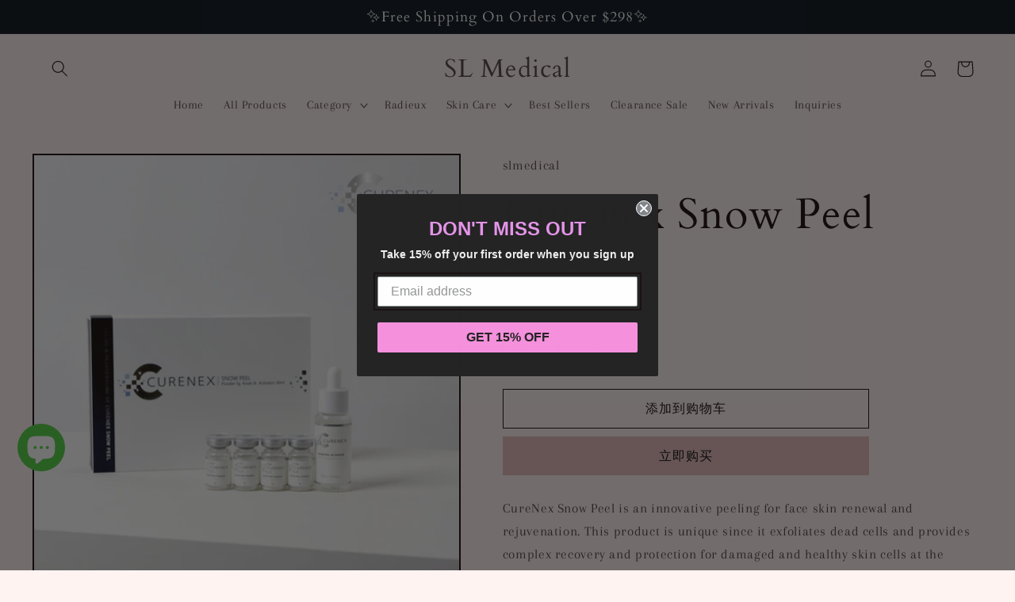

--- FILE ---
content_type: text/html; charset=utf-8
request_url: https://www.slmedibeauty.com/zh-sg/products/curenex-snow-peel
body_size: 38621
content:















<!doctype html>
<html class="no-js" lang="zh-CN">
  <head>
    <meta charset="utf-8">
    <meta http-equiv="X-UA-Compatible" content="IE=edge">
    <meta name="viewport" content="width=device-width,initial-scale=1">
    <meta name="theme-color" content="">
    <link rel="canonical" href="https://www.slmedibeauty.com/zh-sg/products/curenex-snow-peel"><link rel="preconnect" href="https://fonts.shopifycdn.com" crossorigin><title>
      Curenex Snow Peel
 &ndash; SL Medical</title>

    
      <meta name="description" content="CureNex Snow Peel is an innovative peeling for face skin renewal and rejuvenation. This product is unique since it exfoliates dead cells and provides complex recovery and protection for damaged and healthy skin cells at the same time. The main component of the peeling is a hydrolyzed sponge which has natural origin. It">
    

    

<meta property="og:site_name" content="SL Medical">
<meta property="og:url" content="https://www.slmedibeauty.com/zh-sg/products/curenex-snow-peel">
<meta property="og:title" content="Curenex Snow Peel">
<meta property="og:type" content="product">
<meta property="og:description" content="CureNex Snow Peel is an innovative peeling for face skin renewal and rejuvenation. This product is unique since it exfoliates dead cells and provides complex recovery and protection for damaged and healthy skin cells at the same time. The main component of the peeling is a hydrolyzed sponge which has natural origin. It"><meta property="og:image" content="http://www.slmedibeauty.com/cdn/shop/products/CURENEX_SNOW_PEEL_2.jpg?v=1657780173">
  <meta property="og:image:secure_url" content="https://www.slmedibeauty.com/cdn/shop/products/CURENEX_SNOW_PEEL_2.jpg?v=1657780173">
  <meta property="og:image:width" content="1080">
  <meta property="og:image:height" content="1080"><meta property="og:price:amount" content="89.70">
  <meta property="og:price:currency" content="USD"><meta name="twitter:card" content="summary_large_image">
<meta name="twitter:title" content="Curenex Snow Peel">
<meta name="twitter:description" content="CureNex Snow Peel is an innovative peeling for face skin renewal and rejuvenation. This product is unique since it exfoliates dead cells and provides complex recovery and protection for damaged and healthy skin cells at the same time. The main component of the peeling is a hydrolyzed sponge which has natural origin. It">


    <script src="//www.slmedibeauty.com/cdn/shop/t/8/assets/constants.js?v=58251544750838685771688534239" defer="defer"></script>
    <script src="//www.slmedibeauty.com/cdn/shop/t/8/assets/pubsub.js?v=158357773527763999511688534241" defer="defer"></script>
    <script src="//www.slmedibeauty.com/cdn/shop/t/8/assets/global.js?v=139248116715221171191688534240" defer="defer"></script><script src="//www.slmedibeauty.com/cdn/shop/t/8/assets/animations.js?v=114255849464433187621688534240" defer="defer"></script>
  <script>window.performance && window.performance.mark && window.performance.mark('shopify.content_for_header.start');</script><meta name="google-site-verification" content="4tDy99_TpivexhXl-L8zHiGQbb6lZm06HhWmCFu6kS0">
<meta id="shopify-digital-wallet" name="shopify-digital-wallet" content="/56799035556/digital_wallets/dialog">
<link rel="alternate" hreflang="x-default" href="https://www.slmedibeauty.com/products/curenex-snow-peel">
<link rel="alternate" hreflang="en" href="https://www.slmedibeauty.com/products/curenex-snow-peel">
<link rel="alternate" hreflang="es" href="https://www.slmedibeauty.com/es/products/curenex-snow-peel">
<link rel="alternate" hreflang="zh-Hans" href="https://www.slmedibeauty.com/zh/products/curenex-snow-peel">
<link rel="alternate" hreflang="ja" href="https://www.slmedibeauty.com/ja/products/curenex-snow-peel">
<link rel="alternate" hreflang="fr" href="https://www.slmedibeauty.com/fr/products/curenex-snow-peel">
<link rel="alternate" hreflang="de" href="https://www.slmedibeauty.com/de/products/curenex-snow-peel">
<link rel="alternate" hreflang="it" href="https://www.slmedibeauty.com/it/products/curenex-snow-peel">
<link rel="alternate" hreflang="pt" href="https://www.slmedibeauty.com/pt/products/curenex-snow-peel">
<link rel="alternate" hreflang="en-RU" href="https://www.slmedibeauty.com/en-ru/products/curenex-snow-peel">
<link rel="alternate" hreflang="zh-Hans-RU" href="https://www.slmedibeauty.com/zh-ru/products/curenex-snow-peel">
<link rel="alternate" hreflang="es-RU" href="https://www.slmedibeauty.com/es-ru/products/curenex-snow-peel">
<link rel="alternate" hreflang="en-SG" href="https://www.slmedibeauty.com/en-sg/products/curenex-snow-peel">
<link rel="alternate" hreflang="zh-Hans-SG" href="https://www.slmedibeauty.com/zh-sg/products/curenex-snow-peel">
<link rel="alternate" hreflang="es-SG" href="https://www.slmedibeauty.com/es-sg/products/curenex-snow-peel">
<link rel="alternate" hreflang="ja-SG" href="https://www.slmedibeauty.com/ja-sg/products/curenex-snow-peel">
<link rel="alternate" hreflang="en-AU" href="https://www.slmedibeauty.com/en-au/products/curenex-snow-peel">
<link rel="alternate" hreflang="zh-Hans-AU" href="https://www.slmedibeauty.com/zh-au/products/curenex-snow-peel">
<link rel="alternate" hreflang="es-AU" href="https://www.slmedibeauty.com/es-au/products/curenex-snow-peel">
<link rel="alternate" hreflang="ja-AU" href="https://www.slmedibeauty.com/ja-au/products/curenex-snow-peel">
<link rel="alternate" hreflang="fr-AU" href="https://www.slmedibeauty.com/fr-au/products/curenex-snow-peel">
<link rel="alternate" hreflang="de-AU" href="https://www.slmedibeauty.com/de-au/products/curenex-snow-peel">
<link rel="alternate" hreflang="it-AU" href="https://www.slmedibeauty.com/it-au/products/curenex-snow-peel">
<link rel="alternate" hreflang="pt-AU" href="https://www.slmedibeauty.com/pt-au/products/curenex-snow-peel">
<link rel="alternate" hreflang="en-JP" href="https://www.slmedibeauty.com/en-jp/products/curenex-snow-peel">
<link rel="alternate" hreflang="zh-Hans-JP" href="https://www.slmedibeauty.com/zh-jp/products/curenex-snow-peel">
<link rel="alternate" hreflang="es-JP" href="https://www.slmedibeauty.com/es-jp/products/curenex-snow-peel">
<link rel="alternate" hreflang="ja-JP" href="https://www.slmedibeauty.com/ja-jp/products/curenex-snow-peel">
<link rel="alternate" hreflang="en-CA" href="https://www.slmedibeauty.com/en-ca/products/curenex-snow-peel">
<link rel="alternate" hreflang="zh-Hans-CA" href="https://www.slmedibeauty.com/zh-ca/products/curenex-snow-peel">
<link rel="alternate" hreflang="es-CA" href="https://www.slmedibeauty.com/es-ca/products/curenex-snow-peel">
<link rel="alternate" hreflang="ja-CA" href="https://www.slmedibeauty.com/ja-ca/products/curenex-snow-peel">
<link rel="alternate" hreflang="fr-CA" href="https://www.slmedibeauty.com/fr-ca/products/curenex-snow-peel">
<link rel="alternate" hreflang="de-CA" href="https://www.slmedibeauty.com/de-ca/products/curenex-snow-peel">
<link rel="alternate" hreflang="it-CA" href="https://www.slmedibeauty.com/it-ca/products/curenex-snow-peel">
<link rel="alternate" hreflang="pt-CA" href="https://www.slmedibeauty.com/pt-ca/products/curenex-snow-peel">
<link rel="alternate" hreflang="zh-Hans-AC" href="https://www.slmedibeauty.com/zh/products/curenex-snow-peel">
<link rel="alternate" hreflang="zh-Hans-AD" href="https://www.slmedibeauty.com/zh/products/curenex-snow-peel">
<link rel="alternate" hreflang="zh-Hans-AE" href="https://www.slmedibeauty.com/zh/products/curenex-snow-peel">
<link rel="alternate" hreflang="zh-Hans-AG" href="https://www.slmedibeauty.com/zh/products/curenex-snow-peel">
<link rel="alternate" hreflang="zh-Hans-AI" href="https://www.slmedibeauty.com/zh/products/curenex-snow-peel">
<link rel="alternate" hreflang="zh-Hans-AL" href="https://www.slmedibeauty.com/zh/products/curenex-snow-peel">
<link rel="alternate" hreflang="zh-Hans-AM" href="https://www.slmedibeauty.com/zh/products/curenex-snow-peel">
<link rel="alternate" hreflang="zh-Hans-AO" href="https://www.slmedibeauty.com/zh/products/curenex-snow-peel">
<link rel="alternate" hreflang="zh-Hans-AR" href="https://www.slmedibeauty.com/zh/products/curenex-snow-peel">
<link rel="alternate" hreflang="zh-Hans-AT" href="https://www.slmedibeauty.com/zh/products/curenex-snow-peel">
<link rel="alternate" hreflang="zh-Hans-AW" href="https://www.slmedibeauty.com/zh/products/curenex-snow-peel">
<link rel="alternate" hreflang="zh-Hans-AX" href="https://www.slmedibeauty.com/zh/products/curenex-snow-peel">
<link rel="alternate" hreflang="zh-Hans-AZ" href="https://www.slmedibeauty.com/zh/products/curenex-snow-peel">
<link rel="alternate" hreflang="zh-Hans-BA" href="https://www.slmedibeauty.com/zh/products/curenex-snow-peel">
<link rel="alternate" hreflang="zh-Hans-BB" href="https://www.slmedibeauty.com/zh/products/curenex-snow-peel">
<link rel="alternate" hreflang="zh-Hans-BD" href="https://www.slmedibeauty.com/zh/products/curenex-snow-peel">
<link rel="alternate" hreflang="zh-Hans-BE" href="https://www.slmedibeauty.com/zh/products/curenex-snow-peel">
<link rel="alternate" hreflang="zh-Hans-BF" href="https://www.slmedibeauty.com/zh/products/curenex-snow-peel">
<link rel="alternate" hreflang="zh-Hans-BG" href="https://www.slmedibeauty.com/zh/products/curenex-snow-peel">
<link rel="alternate" hreflang="zh-Hans-BH" href="https://www.slmedibeauty.com/zh/products/curenex-snow-peel">
<link rel="alternate" hreflang="zh-Hans-BI" href="https://www.slmedibeauty.com/zh/products/curenex-snow-peel">
<link rel="alternate" hreflang="zh-Hans-BJ" href="https://www.slmedibeauty.com/zh/products/curenex-snow-peel">
<link rel="alternate" hreflang="zh-Hans-BL" href="https://www.slmedibeauty.com/zh/products/curenex-snow-peel">
<link rel="alternate" hreflang="zh-Hans-BM" href="https://www.slmedibeauty.com/zh/products/curenex-snow-peel">
<link rel="alternate" hreflang="zh-Hans-BN" href="https://www.slmedibeauty.com/zh/products/curenex-snow-peel">
<link rel="alternate" hreflang="zh-Hans-BO" href="https://www.slmedibeauty.com/zh/products/curenex-snow-peel">
<link rel="alternate" hreflang="zh-Hans-BQ" href="https://www.slmedibeauty.com/zh/products/curenex-snow-peel">
<link rel="alternate" hreflang="zh-Hans-BR" href="https://www.slmedibeauty.com/zh/products/curenex-snow-peel">
<link rel="alternate" hreflang="zh-Hans-BS" href="https://www.slmedibeauty.com/zh/products/curenex-snow-peel">
<link rel="alternate" hreflang="zh-Hans-BT" href="https://www.slmedibeauty.com/zh/products/curenex-snow-peel">
<link rel="alternate" hreflang="zh-Hans-BW" href="https://www.slmedibeauty.com/zh/products/curenex-snow-peel">
<link rel="alternate" hreflang="zh-Hans-BY" href="https://www.slmedibeauty.com/zh/products/curenex-snow-peel">
<link rel="alternate" hreflang="zh-Hans-BZ" href="https://www.slmedibeauty.com/zh/products/curenex-snow-peel">
<link rel="alternate" hreflang="zh-Hans-CC" href="https://www.slmedibeauty.com/zh/products/curenex-snow-peel">
<link rel="alternate" hreflang="zh-Hans-CD" href="https://www.slmedibeauty.com/zh/products/curenex-snow-peel">
<link rel="alternate" hreflang="zh-Hans-CF" href="https://www.slmedibeauty.com/zh/products/curenex-snow-peel">
<link rel="alternate" hreflang="zh-Hans-CG" href="https://www.slmedibeauty.com/zh/products/curenex-snow-peel">
<link rel="alternate" hreflang="zh-Hans-CH" href="https://www.slmedibeauty.com/zh/products/curenex-snow-peel">
<link rel="alternate" hreflang="zh-Hans-CI" href="https://www.slmedibeauty.com/zh/products/curenex-snow-peel">
<link rel="alternate" hreflang="zh-Hans-CK" href="https://www.slmedibeauty.com/zh/products/curenex-snow-peel">
<link rel="alternate" hreflang="zh-Hans-CL" href="https://www.slmedibeauty.com/zh/products/curenex-snow-peel">
<link rel="alternate" hreflang="zh-Hans-CM" href="https://www.slmedibeauty.com/zh/products/curenex-snow-peel">
<link rel="alternate" hreflang="zh-Hans-CN" href="https://www.slmedibeauty.com/zh/products/curenex-snow-peel">
<link rel="alternate" hreflang="zh-Hans-CO" href="https://www.slmedibeauty.com/zh/products/curenex-snow-peel">
<link rel="alternate" hreflang="zh-Hans-CR" href="https://www.slmedibeauty.com/zh/products/curenex-snow-peel">
<link rel="alternate" hreflang="zh-Hans-CV" href="https://www.slmedibeauty.com/zh/products/curenex-snow-peel">
<link rel="alternate" hreflang="zh-Hans-CW" href="https://www.slmedibeauty.com/zh/products/curenex-snow-peel">
<link rel="alternate" hreflang="zh-Hans-CX" href="https://www.slmedibeauty.com/zh/products/curenex-snow-peel">
<link rel="alternate" hreflang="zh-Hans-CY" href="https://www.slmedibeauty.com/zh/products/curenex-snow-peel">
<link rel="alternate" hreflang="zh-Hans-CZ" href="https://www.slmedibeauty.com/zh/products/curenex-snow-peel">
<link rel="alternate" hreflang="zh-Hans-DE" href="https://www.slmedibeauty.com/zh/products/curenex-snow-peel">
<link rel="alternate" hreflang="zh-Hans-DJ" href="https://www.slmedibeauty.com/zh/products/curenex-snow-peel">
<link rel="alternate" hreflang="zh-Hans-DK" href="https://www.slmedibeauty.com/zh/products/curenex-snow-peel">
<link rel="alternate" hreflang="zh-Hans-DM" href="https://www.slmedibeauty.com/zh/products/curenex-snow-peel">
<link rel="alternate" hreflang="zh-Hans-DO" href="https://www.slmedibeauty.com/zh/products/curenex-snow-peel">
<link rel="alternate" hreflang="zh-Hans-DZ" href="https://www.slmedibeauty.com/zh/products/curenex-snow-peel">
<link rel="alternate" hreflang="zh-Hans-EC" href="https://www.slmedibeauty.com/zh/products/curenex-snow-peel">
<link rel="alternate" hreflang="zh-Hans-EE" href="https://www.slmedibeauty.com/zh/products/curenex-snow-peel">
<link rel="alternate" hreflang="zh-Hans-EG" href="https://www.slmedibeauty.com/zh/products/curenex-snow-peel">
<link rel="alternate" hreflang="zh-Hans-EH" href="https://www.slmedibeauty.com/zh/products/curenex-snow-peel">
<link rel="alternate" hreflang="zh-Hans-ER" href="https://www.slmedibeauty.com/zh/products/curenex-snow-peel">
<link rel="alternate" hreflang="zh-Hans-ES" href="https://www.slmedibeauty.com/zh/products/curenex-snow-peel">
<link rel="alternate" hreflang="zh-Hans-ET" href="https://www.slmedibeauty.com/zh/products/curenex-snow-peel">
<link rel="alternate" hreflang="zh-Hans-FI" href="https://www.slmedibeauty.com/zh/products/curenex-snow-peel">
<link rel="alternate" hreflang="zh-Hans-FJ" href="https://www.slmedibeauty.com/zh/products/curenex-snow-peel">
<link rel="alternate" hreflang="zh-Hans-FK" href="https://www.slmedibeauty.com/zh/products/curenex-snow-peel">
<link rel="alternate" hreflang="zh-Hans-FO" href="https://www.slmedibeauty.com/zh/products/curenex-snow-peel">
<link rel="alternate" hreflang="zh-Hans-FR" href="https://www.slmedibeauty.com/zh/products/curenex-snow-peel">
<link rel="alternate" hreflang="zh-Hans-GA" href="https://www.slmedibeauty.com/zh/products/curenex-snow-peel">
<link rel="alternate" hreflang="zh-Hans-GB" href="https://www.slmedibeauty.com/zh/products/curenex-snow-peel">
<link rel="alternate" hreflang="zh-Hans-GD" href="https://www.slmedibeauty.com/zh/products/curenex-snow-peel">
<link rel="alternate" hreflang="zh-Hans-GE" href="https://www.slmedibeauty.com/zh/products/curenex-snow-peel">
<link rel="alternate" hreflang="zh-Hans-GF" href="https://www.slmedibeauty.com/zh/products/curenex-snow-peel">
<link rel="alternate" hreflang="zh-Hans-GG" href="https://www.slmedibeauty.com/zh/products/curenex-snow-peel">
<link rel="alternate" hreflang="zh-Hans-GH" href="https://www.slmedibeauty.com/zh/products/curenex-snow-peel">
<link rel="alternate" hreflang="zh-Hans-GI" href="https://www.slmedibeauty.com/zh/products/curenex-snow-peel">
<link rel="alternate" hreflang="zh-Hans-GL" href="https://www.slmedibeauty.com/zh/products/curenex-snow-peel">
<link rel="alternate" hreflang="zh-Hans-GM" href="https://www.slmedibeauty.com/zh/products/curenex-snow-peel">
<link rel="alternate" hreflang="zh-Hans-GN" href="https://www.slmedibeauty.com/zh/products/curenex-snow-peel">
<link rel="alternate" hreflang="zh-Hans-GP" href="https://www.slmedibeauty.com/zh/products/curenex-snow-peel">
<link rel="alternate" hreflang="zh-Hans-GQ" href="https://www.slmedibeauty.com/zh/products/curenex-snow-peel">
<link rel="alternate" hreflang="zh-Hans-GR" href="https://www.slmedibeauty.com/zh/products/curenex-snow-peel">
<link rel="alternate" hreflang="zh-Hans-GS" href="https://www.slmedibeauty.com/zh/products/curenex-snow-peel">
<link rel="alternate" hreflang="zh-Hans-GT" href="https://www.slmedibeauty.com/zh/products/curenex-snow-peel">
<link rel="alternate" hreflang="zh-Hans-GW" href="https://www.slmedibeauty.com/zh/products/curenex-snow-peel">
<link rel="alternate" hreflang="zh-Hans-GY" href="https://www.slmedibeauty.com/zh/products/curenex-snow-peel">
<link rel="alternate" hreflang="zh-Hans-HK" href="https://www.slmedibeauty.com/zh/products/curenex-snow-peel">
<link rel="alternate" hreflang="zh-Hans-HN" href="https://www.slmedibeauty.com/zh/products/curenex-snow-peel">
<link rel="alternate" hreflang="zh-Hans-HR" href="https://www.slmedibeauty.com/zh/products/curenex-snow-peel">
<link rel="alternate" hreflang="zh-Hans-HT" href="https://www.slmedibeauty.com/zh/products/curenex-snow-peel">
<link rel="alternate" hreflang="zh-Hans-HU" href="https://www.slmedibeauty.com/zh/products/curenex-snow-peel">
<link rel="alternate" hreflang="zh-Hans-ID" href="https://www.slmedibeauty.com/zh/products/curenex-snow-peel">
<link rel="alternate" hreflang="zh-Hans-IE" href="https://www.slmedibeauty.com/zh/products/curenex-snow-peel">
<link rel="alternate" hreflang="zh-Hans-IL" href="https://www.slmedibeauty.com/zh/products/curenex-snow-peel">
<link rel="alternate" hreflang="zh-Hans-IM" href="https://www.slmedibeauty.com/zh/products/curenex-snow-peel">
<link rel="alternate" hreflang="zh-Hans-IN" href="https://www.slmedibeauty.com/zh/products/curenex-snow-peel">
<link rel="alternate" hreflang="zh-Hans-IO" href="https://www.slmedibeauty.com/zh/products/curenex-snow-peel">
<link rel="alternate" hreflang="zh-Hans-IQ" href="https://www.slmedibeauty.com/zh/products/curenex-snow-peel">
<link rel="alternate" hreflang="zh-Hans-IS" href="https://www.slmedibeauty.com/zh/products/curenex-snow-peel">
<link rel="alternate" hreflang="zh-Hans-IT" href="https://www.slmedibeauty.com/zh/products/curenex-snow-peel">
<link rel="alternate" hreflang="zh-Hans-JE" href="https://www.slmedibeauty.com/zh/products/curenex-snow-peel">
<link rel="alternate" hreflang="zh-Hans-JM" href="https://www.slmedibeauty.com/zh/products/curenex-snow-peel">
<link rel="alternate" hreflang="zh-Hans-JO" href="https://www.slmedibeauty.com/zh/products/curenex-snow-peel">
<link rel="alternate" hreflang="zh-Hans-KE" href="https://www.slmedibeauty.com/zh/products/curenex-snow-peel">
<link rel="alternate" hreflang="zh-Hans-KG" href="https://www.slmedibeauty.com/zh/products/curenex-snow-peel">
<link rel="alternate" hreflang="zh-Hans-KH" href="https://www.slmedibeauty.com/zh/products/curenex-snow-peel">
<link rel="alternate" hreflang="zh-Hans-KI" href="https://www.slmedibeauty.com/zh/products/curenex-snow-peel">
<link rel="alternate" hreflang="zh-Hans-KM" href="https://www.slmedibeauty.com/zh/products/curenex-snow-peel">
<link rel="alternate" hreflang="zh-Hans-KN" href="https://www.slmedibeauty.com/zh/products/curenex-snow-peel">
<link rel="alternate" hreflang="zh-Hans-KW" href="https://www.slmedibeauty.com/zh/products/curenex-snow-peel">
<link rel="alternate" hreflang="zh-Hans-KY" href="https://www.slmedibeauty.com/zh/products/curenex-snow-peel">
<link rel="alternate" hreflang="zh-Hans-KZ" href="https://www.slmedibeauty.com/zh/products/curenex-snow-peel">
<link rel="alternate" hreflang="zh-Hans-LA" href="https://www.slmedibeauty.com/zh/products/curenex-snow-peel">
<link rel="alternate" hreflang="zh-Hans-LB" href="https://www.slmedibeauty.com/zh/products/curenex-snow-peel">
<link rel="alternate" hreflang="zh-Hans-LC" href="https://www.slmedibeauty.com/zh/products/curenex-snow-peel">
<link rel="alternate" hreflang="zh-Hans-LI" href="https://www.slmedibeauty.com/zh/products/curenex-snow-peel">
<link rel="alternate" hreflang="zh-Hans-LK" href="https://www.slmedibeauty.com/zh/products/curenex-snow-peel">
<link rel="alternate" hreflang="zh-Hans-LR" href="https://www.slmedibeauty.com/zh/products/curenex-snow-peel">
<link rel="alternate" hreflang="zh-Hans-LS" href="https://www.slmedibeauty.com/zh/products/curenex-snow-peel">
<link rel="alternate" hreflang="zh-Hans-LT" href="https://www.slmedibeauty.com/zh/products/curenex-snow-peel">
<link rel="alternate" hreflang="zh-Hans-LU" href="https://www.slmedibeauty.com/zh/products/curenex-snow-peel">
<link rel="alternate" hreflang="zh-Hans-LV" href="https://www.slmedibeauty.com/zh/products/curenex-snow-peel">
<link rel="alternate" hreflang="zh-Hans-LY" href="https://www.slmedibeauty.com/zh/products/curenex-snow-peel">
<link rel="alternate" hreflang="zh-Hans-MA" href="https://www.slmedibeauty.com/zh/products/curenex-snow-peel">
<link rel="alternate" hreflang="zh-Hans-MC" href="https://www.slmedibeauty.com/zh/products/curenex-snow-peel">
<link rel="alternate" hreflang="zh-Hans-MD" href="https://www.slmedibeauty.com/zh/products/curenex-snow-peel">
<link rel="alternate" hreflang="zh-Hans-ME" href="https://www.slmedibeauty.com/zh/products/curenex-snow-peel">
<link rel="alternate" hreflang="zh-Hans-MF" href="https://www.slmedibeauty.com/zh/products/curenex-snow-peel">
<link rel="alternate" hreflang="zh-Hans-MG" href="https://www.slmedibeauty.com/zh/products/curenex-snow-peel">
<link rel="alternate" hreflang="zh-Hans-MK" href="https://www.slmedibeauty.com/zh/products/curenex-snow-peel">
<link rel="alternate" hreflang="zh-Hans-ML" href="https://www.slmedibeauty.com/zh/products/curenex-snow-peel">
<link rel="alternate" hreflang="zh-Hans-MM" href="https://www.slmedibeauty.com/zh/products/curenex-snow-peel">
<link rel="alternate" hreflang="zh-Hans-MN" href="https://www.slmedibeauty.com/zh/products/curenex-snow-peel">
<link rel="alternate" hreflang="zh-Hans-MO" href="https://www.slmedibeauty.com/zh/products/curenex-snow-peel">
<link rel="alternate" hreflang="zh-Hans-MQ" href="https://www.slmedibeauty.com/zh/products/curenex-snow-peel">
<link rel="alternate" hreflang="zh-Hans-MR" href="https://www.slmedibeauty.com/zh/products/curenex-snow-peel">
<link rel="alternate" hreflang="zh-Hans-MS" href="https://www.slmedibeauty.com/zh/products/curenex-snow-peel">
<link rel="alternate" hreflang="zh-Hans-MT" href="https://www.slmedibeauty.com/zh/products/curenex-snow-peel">
<link rel="alternate" hreflang="zh-Hans-MU" href="https://www.slmedibeauty.com/zh/products/curenex-snow-peel">
<link rel="alternate" hreflang="zh-Hans-MV" href="https://www.slmedibeauty.com/zh/products/curenex-snow-peel">
<link rel="alternate" hreflang="zh-Hans-MW" href="https://www.slmedibeauty.com/zh/products/curenex-snow-peel">
<link rel="alternate" hreflang="zh-Hans-MX" href="https://www.slmedibeauty.com/zh/products/curenex-snow-peel">
<link rel="alternate" hreflang="zh-Hans-MY" href="https://www.slmedibeauty.com/zh/products/curenex-snow-peel">
<link rel="alternate" hreflang="zh-Hans-MZ" href="https://www.slmedibeauty.com/zh/products/curenex-snow-peel">
<link rel="alternate" hreflang="zh-Hans-NA" href="https://www.slmedibeauty.com/zh/products/curenex-snow-peel">
<link rel="alternate" hreflang="zh-Hans-NC" href="https://www.slmedibeauty.com/zh/products/curenex-snow-peel">
<link rel="alternate" hreflang="zh-Hans-NE" href="https://www.slmedibeauty.com/zh/products/curenex-snow-peel">
<link rel="alternate" hreflang="zh-Hans-NF" href="https://www.slmedibeauty.com/zh/products/curenex-snow-peel">
<link rel="alternate" hreflang="zh-Hans-NG" href="https://www.slmedibeauty.com/zh/products/curenex-snow-peel">
<link rel="alternate" hreflang="zh-Hans-NI" href="https://www.slmedibeauty.com/zh/products/curenex-snow-peel">
<link rel="alternate" hreflang="zh-Hans-NL" href="https://www.slmedibeauty.com/zh/products/curenex-snow-peel">
<link rel="alternate" hreflang="zh-Hans-NO" href="https://www.slmedibeauty.com/zh/products/curenex-snow-peel">
<link rel="alternate" hreflang="zh-Hans-NP" href="https://www.slmedibeauty.com/zh/products/curenex-snow-peel">
<link rel="alternate" hreflang="zh-Hans-NR" href="https://www.slmedibeauty.com/zh/products/curenex-snow-peel">
<link rel="alternate" hreflang="zh-Hans-NU" href="https://www.slmedibeauty.com/zh/products/curenex-snow-peel">
<link rel="alternate" hreflang="zh-Hans-NZ" href="https://www.slmedibeauty.com/zh/products/curenex-snow-peel">
<link rel="alternate" hreflang="zh-Hans-OM" href="https://www.slmedibeauty.com/zh/products/curenex-snow-peel">
<link rel="alternate" hreflang="zh-Hans-PA" href="https://www.slmedibeauty.com/zh/products/curenex-snow-peel">
<link rel="alternate" hreflang="zh-Hans-PE" href="https://www.slmedibeauty.com/zh/products/curenex-snow-peel">
<link rel="alternate" hreflang="zh-Hans-PF" href="https://www.slmedibeauty.com/zh/products/curenex-snow-peel">
<link rel="alternate" hreflang="zh-Hans-PG" href="https://www.slmedibeauty.com/zh/products/curenex-snow-peel">
<link rel="alternate" hreflang="zh-Hans-PH" href="https://www.slmedibeauty.com/zh/products/curenex-snow-peel">
<link rel="alternate" hreflang="zh-Hans-PK" href="https://www.slmedibeauty.com/zh/products/curenex-snow-peel">
<link rel="alternate" hreflang="zh-Hans-PL" href="https://www.slmedibeauty.com/zh/products/curenex-snow-peel">
<link rel="alternate" hreflang="zh-Hans-PM" href="https://www.slmedibeauty.com/zh/products/curenex-snow-peel">
<link rel="alternate" hreflang="zh-Hans-PN" href="https://www.slmedibeauty.com/zh/products/curenex-snow-peel">
<link rel="alternate" hreflang="zh-Hans-PS" href="https://www.slmedibeauty.com/zh/products/curenex-snow-peel">
<link rel="alternate" hreflang="zh-Hans-PT" href="https://www.slmedibeauty.com/zh/products/curenex-snow-peel">
<link rel="alternate" hreflang="zh-Hans-PY" href="https://www.slmedibeauty.com/zh/products/curenex-snow-peel">
<link rel="alternate" hreflang="zh-Hans-QA" href="https://www.slmedibeauty.com/zh/products/curenex-snow-peel">
<link rel="alternate" hreflang="zh-Hans-RE" href="https://www.slmedibeauty.com/zh/products/curenex-snow-peel">
<link rel="alternate" hreflang="zh-Hans-RO" href="https://www.slmedibeauty.com/zh/products/curenex-snow-peel">
<link rel="alternate" hreflang="zh-Hans-RS" href="https://www.slmedibeauty.com/zh/products/curenex-snow-peel">
<link rel="alternate" hreflang="zh-Hans-RW" href="https://www.slmedibeauty.com/zh/products/curenex-snow-peel">
<link rel="alternate" hreflang="zh-Hans-SA" href="https://www.slmedibeauty.com/zh/products/curenex-snow-peel">
<link rel="alternate" hreflang="zh-Hans-SB" href="https://www.slmedibeauty.com/zh/products/curenex-snow-peel">
<link rel="alternate" hreflang="zh-Hans-SC" href="https://www.slmedibeauty.com/zh/products/curenex-snow-peel">
<link rel="alternate" hreflang="zh-Hans-SD" href="https://www.slmedibeauty.com/zh/products/curenex-snow-peel">
<link rel="alternate" hreflang="zh-Hans-SE" href="https://www.slmedibeauty.com/zh/products/curenex-snow-peel">
<link rel="alternate" hreflang="zh-Hans-SH" href="https://www.slmedibeauty.com/zh/products/curenex-snow-peel">
<link rel="alternate" hreflang="zh-Hans-SI" href="https://www.slmedibeauty.com/zh/products/curenex-snow-peel">
<link rel="alternate" hreflang="zh-Hans-SJ" href="https://www.slmedibeauty.com/zh/products/curenex-snow-peel">
<link rel="alternate" hreflang="zh-Hans-SK" href="https://www.slmedibeauty.com/zh/products/curenex-snow-peel">
<link rel="alternate" hreflang="zh-Hans-SL" href="https://www.slmedibeauty.com/zh/products/curenex-snow-peel">
<link rel="alternate" hreflang="zh-Hans-SM" href="https://www.slmedibeauty.com/zh/products/curenex-snow-peel">
<link rel="alternate" hreflang="zh-Hans-SN" href="https://www.slmedibeauty.com/zh/products/curenex-snow-peel">
<link rel="alternate" hreflang="zh-Hans-SO" href="https://www.slmedibeauty.com/zh/products/curenex-snow-peel">
<link rel="alternate" hreflang="zh-Hans-SR" href="https://www.slmedibeauty.com/zh/products/curenex-snow-peel">
<link rel="alternate" hreflang="zh-Hans-SS" href="https://www.slmedibeauty.com/zh/products/curenex-snow-peel">
<link rel="alternate" hreflang="zh-Hans-ST" href="https://www.slmedibeauty.com/zh/products/curenex-snow-peel">
<link rel="alternate" hreflang="zh-Hans-SV" href="https://www.slmedibeauty.com/zh/products/curenex-snow-peel">
<link rel="alternate" hreflang="zh-Hans-SX" href="https://www.slmedibeauty.com/zh/products/curenex-snow-peel">
<link rel="alternate" hreflang="zh-Hans-SZ" href="https://www.slmedibeauty.com/zh/products/curenex-snow-peel">
<link rel="alternate" hreflang="zh-Hans-TA" href="https://www.slmedibeauty.com/zh/products/curenex-snow-peel">
<link rel="alternate" hreflang="zh-Hans-TC" href="https://www.slmedibeauty.com/zh/products/curenex-snow-peel">
<link rel="alternate" hreflang="zh-Hans-TD" href="https://www.slmedibeauty.com/zh/products/curenex-snow-peel">
<link rel="alternate" hreflang="zh-Hans-TF" href="https://www.slmedibeauty.com/zh/products/curenex-snow-peel">
<link rel="alternate" hreflang="zh-Hans-TG" href="https://www.slmedibeauty.com/zh/products/curenex-snow-peel">
<link rel="alternate" hreflang="zh-Hans-TH" href="https://www.slmedibeauty.com/zh/products/curenex-snow-peel">
<link rel="alternate" hreflang="zh-Hans-TJ" href="https://www.slmedibeauty.com/zh/products/curenex-snow-peel">
<link rel="alternate" hreflang="zh-Hans-TK" href="https://www.slmedibeauty.com/zh/products/curenex-snow-peel">
<link rel="alternate" hreflang="zh-Hans-TL" href="https://www.slmedibeauty.com/zh/products/curenex-snow-peel">
<link rel="alternate" hreflang="zh-Hans-TM" href="https://www.slmedibeauty.com/zh/products/curenex-snow-peel">
<link rel="alternate" hreflang="zh-Hans-TN" href="https://www.slmedibeauty.com/zh/products/curenex-snow-peel">
<link rel="alternate" hreflang="zh-Hans-TO" href="https://www.slmedibeauty.com/zh/products/curenex-snow-peel">
<link rel="alternate" hreflang="zh-Hans-TR" href="https://www.slmedibeauty.com/zh/products/curenex-snow-peel">
<link rel="alternate" hreflang="zh-Hans-TT" href="https://www.slmedibeauty.com/zh/products/curenex-snow-peel">
<link rel="alternate" hreflang="zh-Hans-TV" href="https://www.slmedibeauty.com/zh/products/curenex-snow-peel">
<link rel="alternate" hreflang="zh-Hans-TW" href="https://www.slmedibeauty.com/zh/products/curenex-snow-peel">
<link rel="alternate" hreflang="zh-Hans-TZ" href="https://www.slmedibeauty.com/zh/products/curenex-snow-peel">
<link rel="alternate" hreflang="zh-Hans-UA" href="https://www.slmedibeauty.com/zh/products/curenex-snow-peel">
<link rel="alternate" hreflang="zh-Hans-UG" href="https://www.slmedibeauty.com/zh/products/curenex-snow-peel">
<link rel="alternate" hreflang="zh-Hans-UM" href="https://www.slmedibeauty.com/zh/products/curenex-snow-peel">
<link rel="alternate" hreflang="zh-Hans-US" href="https://www.slmedibeauty.com/zh/products/curenex-snow-peel">
<link rel="alternate" hreflang="zh-Hans-UY" href="https://www.slmedibeauty.com/zh/products/curenex-snow-peel">
<link rel="alternate" hreflang="zh-Hans-UZ" href="https://www.slmedibeauty.com/zh/products/curenex-snow-peel">
<link rel="alternate" hreflang="zh-Hans-VA" href="https://www.slmedibeauty.com/zh/products/curenex-snow-peel">
<link rel="alternate" hreflang="zh-Hans-VC" href="https://www.slmedibeauty.com/zh/products/curenex-snow-peel">
<link rel="alternate" hreflang="zh-Hans-VE" href="https://www.slmedibeauty.com/zh/products/curenex-snow-peel">
<link rel="alternate" hreflang="zh-Hans-VG" href="https://www.slmedibeauty.com/zh/products/curenex-snow-peel">
<link rel="alternate" hreflang="zh-Hans-VN" href="https://www.slmedibeauty.com/zh/products/curenex-snow-peel">
<link rel="alternate" hreflang="zh-Hans-VU" href="https://www.slmedibeauty.com/zh/products/curenex-snow-peel">
<link rel="alternate" hreflang="zh-Hans-WF" href="https://www.slmedibeauty.com/zh/products/curenex-snow-peel">
<link rel="alternate" hreflang="zh-Hans-WS" href="https://www.slmedibeauty.com/zh/products/curenex-snow-peel">
<link rel="alternate" hreflang="zh-Hans-XK" href="https://www.slmedibeauty.com/zh/products/curenex-snow-peel">
<link rel="alternate" hreflang="zh-Hans-YE" href="https://www.slmedibeauty.com/zh/products/curenex-snow-peel">
<link rel="alternate" hreflang="zh-Hans-YT" href="https://www.slmedibeauty.com/zh/products/curenex-snow-peel">
<link rel="alternate" hreflang="zh-Hans-ZA" href="https://www.slmedibeauty.com/zh/products/curenex-snow-peel">
<link rel="alternate" hreflang="zh-Hans-ZM" href="https://www.slmedibeauty.com/zh/products/curenex-snow-peel">
<link rel="alternate" hreflang="zh-Hans-ZW" href="https://www.slmedibeauty.com/zh/products/curenex-snow-peel">
<link rel="alternate" type="application/json+oembed" href="https://www.slmedibeauty.com/zh-sg/products/curenex-snow-peel.oembed">
<script async="async" src="/checkouts/internal/preloads.js?locale=zh-SG"></script>
<script id="shopify-features" type="application/json">{"accessToken":"a27a4a9301dd187ef33658c6cdc78af9","betas":["rich-media-storefront-analytics"],"domain":"www.slmedibeauty.com","predictiveSearch":true,"shopId":56799035556,"locale":"zh-cn"}</script>
<script>var Shopify = Shopify || {};
Shopify.shop = "sl-medi-beauty.myshopify.com";
Shopify.locale = "zh-CN";
Shopify.currency = {"active":"USD","rate":"1.0"};
Shopify.country = "SG";
Shopify.theme = {"name":"Taste","id":138129768612,"schema_name":"Taste","schema_version":"10.0.0","theme_store_id":1434,"role":"main"};
Shopify.theme.handle = "null";
Shopify.theme.style = {"id":null,"handle":null};
Shopify.cdnHost = "www.slmedibeauty.com/cdn";
Shopify.routes = Shopify.routes || {};
Shopify.routes.root = "/zh-sg/";</script>
<script type="module">!function(o){(o.Shopify=o.Shopify||{}).modules=!0}(window);</script>
<script>!function(o){function n(){var o=[];function n(){o.push(Array.prototype.slice.apply(arguments))}return n.q=o,n}var t=o.Shopify=o.Shopify||{};t.loadFeatures=n(),t.autoloadFeatures=n()}(window);</script>
<script id="shop-js-analytics" type="application/json">{"pageType":"product"}</script>
<script defer="defer" async type="module" src="//www.slmedibeauty.com/cdn/shopifycloud/shop-js/modules/v2/client.init-shop-cart-sync_DF731VOk.zh-CN.esm.js"></script>
<script defer="defer" async type="module" src="//www.slmedibeauty.com/cdn/shopifycloud/shop-js/modules/v2/chunk.common_BjuTtzQd.esm.js"></script>
<script type="module">
  await import("//www.slmedibeauty.com/cdn/shopifycloud/shop-js/modules/v2/client.init-shop-cart-sync_DF731VOk.zh-CN.esm.js");
await import("//www.slmedibeauty.com/cdn/shopifycloud/shop-js/modules/v2/chunk.common_BjuTtzQd.esm.js");

  window.Shopify.SignInWithShop?.initShopCartSync?.({"fedCMEnabled":true,"windoidEnabled":true});

</script>
<script>(function() {
  var isLoaded = false;
  function asyncLoad() {
    if (isLoaded) return;
    isLoaded = true;
    var urls = ["\/\/cdn.shopify.com\/proxy\/4c68950fd5f47bf9b08640268984ee9a10e30ab79edc01b82c276d71f225f3ea\/cdn.shopify.com\/s\/files\/1\/0567\/9903\/5556\/t\/8\/assets\/nerdy_form_init.js?v=1694135625\u0026shop=sl-medi-beauty.myshopify.com\u0026sp-cache-control=cHVibGljLCBtYXgtYWdlPTkwMA","https:\/\/rec.autocommerce.io\/recommender_javascript?shop=sl-medi-beauty.myshopify.com","https:\/\/gtranslate.io\/shopify\/gtranslate.js?shop=sl-medi-beauty.myshopify.com","https:\/\/cdncozyantitheft.addons.business\/js\/script_tags\/sl-medi-beauty\/NkXJ4xepHMUAxkff8uWdrbKIEtKngrJx.js?shop=sl-medi-beauty.myshopify.com","https:\/\/boostsales.apps.avada.io\/scripttag\/countdown\/avada-countdown.min.js?shop=sl-medi-beauty.myshopify.com","https:\/\/boostsales.apps.avada.io\/scripttag\/badge\/avada-badge.min.js?shop=sl-medi-beauty.myshopify.com","https:\/\/pso.tryjumbo.com\/shops\/4370\/script_home.js?shop=sl-medi-beauty.myshopify.com","https:\/\/trust.conversionbear.com\/script?app=trust_badge\u0026shop=sl-medi-beauty.myshopify.com","https:\/\/seo.apps.avada.io\/avada-seo-installed.js?shop=sl-medi-beauty.myshopify.com","\/\/cdn.shopify.com\/proxy\/5a1b09a1fa84b5a643fa9dd18aae4b2b46dfba8af94747cbbac589c33dc33a2d\/api.goaffpro.com\/loader.js?shop=sl-medi-beauty.myshopify.com\u0026sp-cache-control=cHVibGljLCBtYXgtYWdlPTkwMA","https:\/\/static.loloyal.com\/boom-cend\/entry-js\/boom-cend.js?shop=sl-medi-beauty.myshopify.com","https:\/\/cdn.s3.pop-convert.com\/pcjs.production.min.js?unique_id=sl-medi-beauty.myshopify.com\u0026shop=sl-medi-beauty.myshopify.com","https:\/\/script.pop-convert.com\/new-micro\/production.pc.min.js?unique_id=sl-medi-beauty.myshopify.com\u0026shop=sl-medi-beauty.myshopify.com","https:\/\/na.shgcdn3.com\/pixel-collector.js?shop=sl-medi-beauty.myshopify.com"];
    for (var i = 0; i < urls.length; i++) {
      var s = document.createElement('script');
      s.type = 'text/javascript';
      s.async = true;
      s.src = urls[i];
      var x = document.getElementsByTagName('script')[0];
      x.parentNode.insertBefore(s, x);
    }
  };
  if(window.attachEvent) {
    window.attachEvent('onload', asyncLoad);
  } else {
    window.addEventListener('load', asyncLoad, false);
  }
})();</script>
<script id="__st">var __st={"a":56799035556,"offset":32400,"reqid":"25fcc21a-285a-49cf-8881-eae9ae0bc9f4-1768818588","pageurl":"www.slmedibeauty.com\/zh-sg\/products\/curenex-snow-peel","u":"8e963f1ceeeb","p":"product","rtyp":"product","rid":7293807100068};</script>
<script>window.ShopifyPaypalV4VisibilityTracking = true;</script>
<script id="captcha-bootstrap">!function(){'use strict';const t='contact',e='account',n='new_comment',o=[[t,t],['blogs',n],['comments',n],[t,'customer']],c=[[e,'customer_login'],[e,'guest_login'],[e,'recover_customer_password'],[e,'create_customer']],r=t=>t.map((([t,e])=>`form[action*='/${t}']:not([data-nocaptcha='true']) input[name='form_type'][value='${e}']`)).join(','),a=t=>()=>t?[...document.querySelectorAll(t)].map((t=>t.form)):[];function s(){const t=[...o],e=r(t);return a(e)}const i='password',u='form_key',d=['recaptcha-v3-token','g-recaptcha-response','h-captcha-response',i],f=()=>{try{return window.sessionStorage}catch{return}},m='__shopify_v',_=t=>t.elements[u];function p(t,e,n=!1){try{const o=window.sessionStorage,c=JSON.parse(o.getItem(e)),{data:r}=function(t){const{data:e,action:n}=t;return t[m]||n?{data:e,action:n}:{data:t,action:n}}(c);for(const[e,n]of Object.entries(r))t.elements[e]&&(t.elements[e].value=n);n&&o.removeItem(e)}catch(o){console.error('form repopulation failed',{error:o})}}const l='form_type',E='cptcha';function T(t){t.dataset[E]=!0}const w=window,h=w.document,L='Shopify',v='ce_forms',y='captcha';let A=!1;((t,e)=>{const n=(g='f06e6c50-85a8-45c8-87d0-21a2b65856fe',I='https://cdn.shopify.com/shopifycloud/storefront-forms-hcaptcha/ce_storefront_forms_captcha_hcaptcha.v1.5.2.iife.js',D={infoText:'受 hCaptcha 保护',privacyText:'隐私',termsText:'条款'},(t,e,n)=>{const o=w[L][v],c=o.bindForm;if(c)return c(t,g,e,D).then(n);var r;o.q.push([[t,g,e,D],n]),r=I,A||(h.body.append(Object.assign(h.createElement('script'),{id:'captcha-provider',async:!0,src:r})),A=!0)});var g,I,D;w[L]=w[L]||{},w[L][v]=w[L][v]||{},w[L][v].q=[],w[L][y]=w[L][y]||{},w[L][y].protect=function(t,e){n(t,void 0,e),T(t)},Object.freeze(w[L][y]),function(t,e,n,w,h,L){const[v,y,A,g]=function(t,e,n){const i=e?o:[],u=t?c:[],d=[...i,...u],f=r(d),m=r(i),_=r(d.filter((([t,e])=>n.includes(e))));return[a(f),a(m),a(_),s()]}(w,h,L),I=t=>{const e=t.target;return e instanceof HTMLFormElement?e:e&&e.form},D=t=>v().includes(t);t.addEventListener('submit',(t=>{const e=I(t);if(!e)return;const n=D(e)&&!e.dataset.hcaptchaBound&&!e.dataset.recaptchaBound,o=_(e),c=g().includes(e)&&(!o||!o.value);(n||c)&&t.preventDefault(),c&&!n&&(function(t){try{if(!f())return;!function(t){const e=f();if(!e)return;const n=_(t);if(!n)return;const o=n.value;o&&e.removeItem(o)}(t);const e=Array.from(Array(32),(()=>Math.random().toString(36)[2])).join('');!function(t,e){_(t)||t.append(Object.assign(document.createElement('input'),{type:'hidden',name:u})),t.elements[u].value=e}(t,e),function(t,e){const n=f();if(!n)return;const o=[...t.querySelectorAll(`input[type='${i}']`)].map((({name:t})=>t)),c=[...d,...o],r={};for(const[a,s]of new FormData(t).entries())c.includes(a)||(r[a]=s);n.setItem(e,JSON.stringify({[m]:1,action:t.action,data:r}))}(t,e)}catch(e){console.error('failed to persist form',e)}}(e),e.submit())}));const S=(t,e)=>{t&&!t.dataset[E]&&(n(t,e.some((e=>e===t))),T(t))};for(const o of['focusin','change'])t.addEventListener(o,(t=>{const e=I(t);D(e)&&S(e,y())}));const B=e.get('form_key'),M=e.get(l),P=B&&M;t.addEventListener('DOMContentLoaded',(()=>{const t=y();if(P)for(const e of t)e.elements[l].value===M&&p(e,B);[...new Set([...A(),...v().filter((t=>'true'===t.dataset.shopifyCaptcha))])].forEach((e=>S(e,t)))}))}(h,new URLSearchParams(w.location.search),n,t,e,['guest_login'])})(!0,!0)}();</script>
<script integrity="sha256-4kQ18oKyAcykRKYeNunJcIwy7WH5gtpwJnB7kiuLZ1E=" data-source-attribution="shopify.loadfeatures" defer="defer" src="//www.slmedibeauty.com/cdn/shopifycloud/storefront/assets/storefront/load_feature-a0a9edcb.js" crossorigin="anonymous"></script>
<script data-source-attribution="shopify.dynamic_checkout.dynamic.init">var Shopify=Shopify||{};Shopify.PaymentButton=Shopify.PaymentButton||{isStorefrontPortableWallets:!0,init:function(){window.Shopify.PaymentButton.init=function(){};var t=document.createElement("script");t.src="https://www.slmedibeauty.com/cdn/shopifycloud/portable-wallets/latest/portable-wallets.zh-cn.js",t.type="module",document.head.appendChild(t)}};
</script>
<script data-source-attribution="shopify.dynamic_checkout.buyer_consent">
  function portableWalletsHideBuyerConsent(e){var t=document.getElementById("shopify-buyer-consent"),n=document.getElementById("shopify-subscription-policy-button");t&&n&&(t.classList.add("hidden"),t.setAttribute("aria-hidden","true"),n.removeEventListener("click",e))}function portableWalletsShowBuyerConsent(e){var t=document.getElementById("shopify-buyer-consent"),n=document.getElementById("shopify-subscription-policy-button");t&&n&&(t.classList.remove("hidden"),t.removeAttribute("aria-hidden"),n.addEventListener("click",e))}window.Shopify?.PaymentButton&&(window.Shopify.PaymentButton.hideBuyerConsent=portableWalletsHideBuyerConsent,window.Shopify.PaymentButton.showBuyerConsent=portableWalletsShowBuyerConsent);
</script>
<script>
  function portableWalletsCleanup(e){e&&e.src&&console.error("Failed to load portable wallets script "+e.src);var t=document.querySelectorAll("shopify-accelerated-checkout .shopify-payment-button__skeleton, shopify-accelerated-checkout-cart .wallet-cart-button__skeleton"),e=document.getElementById("shopify-buyer-consent");for(let e=0;e<t.length;e++)t[e].remove();e&&e.remove()}function portableWalletsNotLoadedAsModule(e){e instanceof ErrorEvent&&"string"==typeof e.message&&e.message.includes("import.meta")&&"string"==typeof e.filename&&e.filename.includes("portable-wallets")&&(window.removeEventListener("error",portableWalletsNotLoadedAsModule),window.Shopify.PaymentButton.failedToLoad=e,"loading"===document.readyState?document.addEventListener("DOMContentLoaded",window.Shopify.PaymentButton.init):window.Shopify.PaymentButton.init())}window.addEventListener("error",portableWalletsNotLoadedAsModule);
</script>

<script type="module" src="https://www.slmedibeauty.com/cdn/shopifycloud/portable-wallets/latest/portable-wallets.zh-cn.js" onError="portableWalletsCleanup(this)" crossorigin="anonymous"></script>
<script nomodule>
  document.addEventListener("DOMContentLoaded", portableWalletsCleanup);
</script>

<link id="shopify-accelerated-checkout-styles" rel="stylesheet" media="screen" href="https://www.slmedibeauty.com/cdn/shopifycloud/portable-wallets/latest/accelerated-checkout-backwards-compat.css" crossorigin="anonymous">
<style id="shopify-accelerated-checkout-cart">
        #shopify-buyer-consent {
  margin-top: 1em;
  display: inline-block;
  width: 100%;
}

#shopify-buyer-consent.hidden {
  display: none;
}

#shopify-subscription-policy-button {
  background: none;
  border: none;
  padding: 0;
  text-decoration: underline;
  font-size: inherit;
  cursor: pointer;
}

#shopify-subscription-policy-button::before {
  box-shadow: none;
}

      </style>
<script id="sections-script" data-sections="header" defer="defer" src="//www.slmedibeauty.com/cdn/shop/t/8/compiled_assets/scripts.js?4258"></script>
<script>window.performance && window.performance.mark && window.performance.mark('shopify.content_for_header.end');</script>
  





  <script type="text/javascript">
    
      window.__shgMoneyFormat = window.__shgMoneyFormat || {"USD":{"currency":"USD","currency_symbol":"$","currency_symbol_location":"left","decimal_places":2,"decimal_separator":".","thousands_separator":","}};
    
    window.__shgCurrentCurrencyCode = window.__shgCurrentCurrencyCode || {
      currency: "USD",
      currency_symbol: "$",
      decimal_separator: ".",
      thousands_separator: ",",
      decimal_places: 2,
      currency_symbol_location: "left"
    };
  </script>





    <style data-shopify>
      @font-face {
  font-family: Arapey;
  font-weight: 400;
  font-style: normal;
  font-display: swap;
  src: url("//www.slmedibeauty.com/cdn/fonts/arapey/arapey_n4.f34340ab9c56baa7f8accf674e253407b725d12c.woff2") format("woff2"),
       url("//www.slmedibeauty.com/cdn/fonts/arapey/arapey_n4.003d1426f62522643e43e1d3072a2e7d1ab78130.woff") format("woff");
}

      
      @font-face {
  font-family: Arapey;
  font-weight: 400;
  font-style: italic;
  font-display: swap;
  src: url("//www.slmedibeauty.com/cdn/fonts/arapey/arapey_i4.ad247a0e8f08ff5e0ae323e76dcd32a177cc1ff2.woff2") format("woff2"),
       url("//www.slmedibeauty.com/cdn/fonts/arapey/arapey_i4.82d96a9fb4e68810c9dda6c6733ec9fc812fc1dd.woff") format("woff");
}

      
      @font-face {
  font-family: Cardo;
  font-weight: 400;
  font-style: normal;
  font-display: swap;
  src: url("//www.slmedibeauty.com/cdn/fonts/cardo/cardo_n4.8d7bdd0369840597cbb62dc8a447619701d8d34a.woff2") format("woff2"),
       url("//www.slmedibeauty.com/cdn/fonts/cardo/cardo_n4.23b63d1eff80cb5da813c4cccb6427058253ce24.woff") format("woff");
}


      
        :root,
        .color-background-1 {
          --color-background: 255,243,242;
        
          --gradient-background: #fff3f2;
        
        --color-foreground: 18,2,2;
        --color-shadow: 229,185,185;
        --color-button: 229,185,185;
        --color-button-text: 0,0,0;
        --color-secondary-button: 255,243,242;
        --color-secondary-button-text: 18,2,2;
        --color-link: 18,2,2;
        --color-badge-foreground: 18,2,2;
        --color-badge-background: 255,243,242;
        --color-badge-border: 18,2,2;
        --payment-terms-background-color: rgb(255 243 242);
      }
      
        
        .color-background-2 {
          --color-background: 228,246,255;
        
          --gradient-background: #e4f6ff;
        
        --color-foreground: 2,9,18;
        --color-shadow: 2,9,18;
        --color-button: 2,9,18;
        --color-button-text: 228,246,255;
        --color-secondary-button: 228,246,255;
        --color-secondary-button-text: 2,9,18;
        --color-link: 2,9,18;
        --color-badge-foreground: 2,9,18;
        --color-badge-background: 228,246,255;
        --color-badge-border: 2,9,18;
        --payment-terms-background-color: rgb(228 246 255);
      }
      
        
        .color-inverse {
          --color-background: 229,185,185;
        
          --gradient-background: #e5b9b9;
        
        --color-foreground: 2,9,18;
        --color-shadow: 2,9,18;
        --color-button: 0,0,0;
        --color-button-text: 229,185,185;
        --color-secondary-button: 229,185,185;
        --color-secondary-button-text: 2,9,18;
        --color-link: 2,9,18;
        --color-badge-foreground: 2,9,18;
        --color-badge-background: 229,185,185;
        --color-badge-border: 2,9,18;
        --payment-terms-background-color: rgb(229 185 185);
      }
      
        
        .color-accent-1 {
          --color-background: 2,9,18;
        
          --gradient-background: #020912;
        
        --color-foreground: 252,252,252;
        --color-shadow: 2,9,18;
        --color-button: 252,252,252;
        --color-button-text: 2,9,18;
        --color-secondary-button: 2,9,18;
        --color-secondary-button-text: 252,252,252;
        --color-link: 252,252,252;
        --color-badge-foreground: 252,252,252;
        --color-badge-background: 2,9,18;
        --color-badge-border: 252,252,252;
        --payment-terms-background-color: rgb(2 9 18);
      }
      
        
        .color-accent-2 {
          --color-background: 2,9,18;
        
          --gradient-background: #020912;
        
        --color-foreground: 252,252,252;
        --color-shadow: 2,9,18;
        --color-button: 252,252,252;
        --color-button-text: 2,9,18;
        --color-secondary-button: 2,9,18;
        --color-secondary-button-text: 252,252,252;
        --color-link: 252,252,252;
        --color-badge-foreground: 252,252,252;
        --color-badge-background: 2,9,18;
        --color-badge-border: 252,252,252;
        --payment-terms-background-color: rgb(2 9 18);
      }
      
        
        .color-scheme-bcb7a4a2-fb79-4a29-ac61-4f1fb34771b7 {
          --color-background: 243,248,241;
        
          --gradient-background: #f3f8f1;
        
        --color-foreground: 18,2,2;
        --color-shadow: 136,166,137;
        --color-button: 136,166,137;
        --color-button-text: 0,0,0;
        --color-secondary-button: 243,248,241;
        --color-secondary-button-text: 18,2,2;
        --color-link: 18,2,2;
        --color-badge-foreground: 18,2,2;
        --color-badge-background: 243,248,241;
        --color-badge-border: 18,2,2;
        --payment-terms-background-color: rgb(243 248 241);
      }
      
        
        .color-scheme-033ef1e0-9f2a-46c5-89eb-950dbd5c3ab4 {
          --color-background: 235,210,190;
        
          --gradient-background: #ebd2be;
        
        --color-foreground: 18,2,2;
        --color-shadow: 229,185,185;
        --color-button: 235,210,190;
        --color-button-text: 2,9,18;
        --color-secondary-button: 235,210,190;
        --color-secondary-button-text: 18,2,2;
        --color-link: 18,2,2;
        --color-badge-foreground: 18,2,2;
        --color-badge-background: 235,210,190;
        --color-badge-border: 18,2,2;
        --payment-terms-background-color: rgb(235 210 190);
      }
      

      body, .color-background-1, .color-background-2, .color-inverse, .color-accent-1, .color-accent-2, .color-scheme-bcb7a4a2-fb79-4a29-ac61-4f1fb34771b7, .color-scheme-033ef1e0-9f2a-46c5-89eb-950dbd5c3ab4 {
        color: rgba(var(--color-foreground), 0.75);
        background-color: rgb(var(--color-background));
      }

      :root {
        --font-body-family: Arapey, serif;
        --font-body-style: normal;
        --font-body-weight: 400;
        --font-body-weight-bold: 700;

        --font-heading-family: Cardo, serif;
        --font-heading-style: normal;
        --font-heading-weight: 400;

        --font-body-scale: 1.05;
        --font-heading-scale: 1.2857142857142858;

        --media-padding: px;
        --media-border-opacity: 1.0;
        --media-border-width: 2px;
        --media-radius: 0px;
        --media-shadow-opacity: 0.0;
        --media-shadow-horizontal-offset: 0px;
        --media-shadow-vertical-offset: 4px;
        --media-shadow-blur-radius: 5px;
        --media-shadow-visible: 0;

        --page-width: 140rem;
        --page-width-margin: 0rem;

        --product-card-image-padding: 0.0rem;
        --product-card-corner-radius: 0.0rem;
        --product-card-text-alignment: center;
        --product-card-border-width: 0.0rem;
        --product-card-border-opacity: 0.1;
        --product-card-shadow-opacity: 0.0;
        --product-card-shadow-visible: 0;
        --product-card-shadow-horizontal-offset: 0.0rem;
        --product-card-shadow-vertical-offset: 0.4rem;
        --product-card-shadow-blur-radius: 0.5rem;

        --collection-card-image-padding: 0.0rem;
        --collection-card-corner-radius: 0.0rem;
        --collection-card-text-alignment: center;
        --collection-card-border-width: 0.0rem;
        --collection-card-border-opacity: 0.1;
        --collection-card-shadow-opacity: 0.0;
        --collection-card-shadow-visible: 0;
        --collection-card-shadow-horizontal-offset: 0.0rem;
        --collection-card-shadow-vertical-offset: 0.4rem;
        --collection-card-shadow-blur-radius: 0.5rem;

        --blog-card-image-padding: 0.0rem;
        --blog-card-corner-radius: 0.0rem;
        --blog-card-text-alignment: center;
        --blog-card-border-width: 0.0rem;
        --blog-card-border-opacity: 0.1;
        --blog-card-shadow-opacity: 0.0;
        --blog-card-shadow-visible: 0;
        --blog-card-shadow-horizontal-offset: 0.0rem;
        --blog-card-shadow-vertical-offset: 0.4rem;
        --blog-card-shadow-blur-radius: 0.5rem;

        --badge-corner-radius: 4.0rem;

        --popup-border-width: 2px;
        --popup-border-opacity: 1.0;
        --popup-corner-radius: 0px;
        --popup-shadow-opacity: 0.0;
        --popup-shadow-horizontal-offset: 0px;
        --popup-shadow-vertical-offset: 4px;
        --popup-shadow-blur-radius: 5px;

        --drawer-border-width: 2px;
        --drawer-border-opacity: 1.0;
        --drawer-shadow-opacity: 0.0;
        --drawer-shadow-horizontal-offset: 0px;
        --drawer-shadow-vertical-offset: 4px;
        --drawer-shadow-blur-radius: 5px;

        --spacing-sections-desktop: 20px;
        --spacing-sections-mobile: 20px;

        --grid-desktop-vertical-spacing: 24px;
        --grid-desktop-horizontal-spacing: 24px;
        --grid-mobile-vertical-spacing: 12px;
        --grid-mobile-horizontal-spacing: 12px;

        --text-boxes-border-opacity: 1.0;
        --text-boxes-border-width: 2px;
        --text-boxes-radius: 0px;
        --text-boxes-shadow-opacity: 0.0;
        --text-boxes-shadow-visible: 0;
        --text-boxes-shadow-horizontal-offset: 0px;
        --text-boxes-shadow-vertical-offset: 4px;
        --text-boxes-shadow-blur-radius: 5px;

        --buttons-radius: 0px;
        --buttons-radius-outset: 0px;
        --buttons-border-width: 1px;
        --buttons-border-opacity: 1.0;
        --buttons-shadow-opacity: 0.0;
        --buttons-shadow-visible: 0;
        --buttons-shadow-horizontal-offset: 0px;
        --buttons-shadow-vertical-offset: 4px;
        --buttons-shadow-blur-radius: 5px;
        --buttons-border-offset: 0px;

        --inputs-radius: 0px;
        --inputs-border-width: 1px;
        --inputs-border-opacity: 0.55;
        --inputs-shadow-opacity: 0.0;
        --inputs-shadow-horizontal-offset: 0px;
        --inputs-margin-offset: 0px;
        --inputs-shadow-vertical-offset: 4px;
        --inputs-shadow-blur-radius: 5px;
        --inputs-radius-outset: 0px;

        --variant-pills-radius: 40px;
        --variant-pills-border-width: 1px;
        --variant-pills-border-opacity: 0.55;
        --variant-pills-shadow-opacity: 0.0;
        --variant-pills-shadow-horizontal-offset: 0px;
        --variant-pills-shadow-vertical-offset: 4px;
        --variant-pills-shadow-blur-radius: 5px;
      }

      *,
      *::before,
      *::after {
        box-sizing: inherit;
      }

      html {
        box-sizing: border-box;
        font-size: calc(var(--font-body-scale) * 62.5%);
        height: 100%;
      }

      body {
        display: grid;
        grid-template-rows: auto auto 1fr auto;
        grid-template-columns: 100%;
        min-height: 100%;
        margin: 0;
        font-size: 1.5rem;
        letter-spacing: 0.06rem;
        line-height: calc(1 + 0.8 / var(--font-body-scale));
        font-family: var(--font-body-family);
        font-style: var(--font-body-style);
        font-weight: var(--font-body-weight);
      }

      @media screen and (min-width: 750px) {
        body {
          font-size: 1.6rem;
        }
      }
    </style>

    <link href="//www.slmedibeauty.com/cdn/shop/t/8/assets/base.css?v=117828829876360325261688534241" rel="stylesheet" type="text/css" media="all" />
<link rel="preload" as="font" href="//www.slmedibeauty.com/cdn/fonts/arapey/arapey_n4.f34340ab9c56baa7f8accf674e253407b725d12c.woff2" type="font/woff2" crossorigin><link rel="preload" as="font" href="//www.slmedibeauty.com/cdn/fonts/cardo/cardo_n4.8d7bdd0369840597cbb62dc8a447619701d8d34a.woff2" type="font/woff2" crossorigin><link
        rel="stylesheet"
        href="//www.slmedibeauty.com/cdn/shop/t/8/assets/component-predictive-search.css?v=118923337488134913561688534240"
        media="print"
        onload="this.media='all'"
      ><script>
      document.documentElement.className = document.documentElement.className.replace('no-js', 'js');
      if (Shopify.designMode) {
        document.documentElement.classList.add('shopify-design-mode');
      }
    </script>
  
<script src="https://cdn.shopify.com/s/files/1/0567/9903/5556/t/8/assets/nerdy_form_widget.js?v=1694135624" defer="defer"></script>


  

<script type="text/javascript">
  
    window.SHG_CUSTOMER = null;
  
</script>







<!-- BEGIN app block: shopify://apps/klaviyo-email-marketing-sms/blocks/klaviyo-onsite-embed/2632fe16-c075-4321-a88b-50b567f42507 -->












  <script async src="https://static.klaviyo.com/onsite/js/WuzD2q/klaviyo.js?company_id=WuzD2q"></script>
  <script>!function(){if(!window.klaviyo){window._klOnsite=window._klOnsite||[];try{window.klaviyo=new Proxy({},{get:function(n,i){return"push"===i?function(){var n;(n=window._klOnsite).push.apply(n,arguments)}:function(){for(var n=arguments.length,o=new Array(n),w=0;w<n;w++)o[w]=arguments[w];var t="function"==typeof o[o.length-1]?o.pop():void 0,e=new Promise((function(n){window._klOnsite.push([i].concat(o,[function(i){t&&t(i),n(i)}]))}));return e}}})}catch(n){window.klaviyo=window.klaviyo||[],window.klaviyo.push=function(){var n;(n=window._klOnsite).push.apply(n,arguments)}}}}();</script>

  
    <script id="viewed_product">
      if (item == null) {
        var _learnq = _learnq || [];

        var MetafieldReviews = null
        var MetafieldYotpoRating = null
        var MetafieldYotpoCount = null
        var MetafieldLooxRating = null
        var MetafieldLooxCount = null
        var okendoProduct = null
        var okendoProductReviewCount = null
        var okendoProductReviewAverageValue = null
        try {
          // The following fields are used for Customer Hub recently viewed in order to add reviews.
          // This information is not part of __kla_viewed. Instead, it is part of __kla_viewed_reviewed_items
          MetafieldReviews = {};
          MetafieldYotpoRating = null
          MetafieldYotpoCount = null
          MetafieldLooxRating = null
          MetafieldLooxCount = null

          okendoProduct = null
          // If the okendo metafield is not legacy, it will error, which then requires the new json formatted data
          if (okendoProduct && 'error' in okendoProduct) {
            okendoProduct = null
          }
          okendoProductReviewCount = okendoProduct ? okendoProduct.reviewCount : null
          okendoProductReviewAverageValue = okendoProduct ? okendoProduct.reviewAverageValue : null
        } catch (error) {
          console.error('Error in Klaviyo onsite reviews tracking:', error);
        }

        var item = {
          Name: "Curenex Snow Peel",
          ProductID: 7293807100068,
          Categories: ["Curenex","Skin Boosters","Skin Care"],
          ImageURL: "https://www.slmedibeauty.com/cdn/shop/products/CURENEX_SNOW_PEEL_2_grande.jpg?v=1657780173",
          URL: "https://www.slmedibeauty.com/zh-sg/products/curenex-snow-peel",
          Brand: "slmedical",
          Price: "$89.70",
          Value: "89.70",
          CompareAtPrice: "$0.00"
        };
        _learnq.push(['track', 'Viewed Product', item]);
        _learnq.push(['trackViewedItem', {
          Title: item.Name,
          ItemId: item.ProductID,
          Categories: item.Categories,
          ImageUrl: item.ImageURL,
          Url: item.URL,
          Metadata: {
            Brand: item.Brand,
            Price: item.Price,
            Value: item.Value,
            CompareAtPrice: item.CompareAtPrice
          },
          metafields:{
            reviews: MetafieldReviews,
            yotpo:{
              rating: MetafieldYotpoRating,
              count: MetafieldYotpoCount,
            },
            loox:{
              rating: MetafieldLooxRating,
              count: MetafieldLooxCount,
            },
            okendo: {
              rating: okendoProductReviewAverageValue,
              count: okendoProductReviewCount,
            }
          }
        }]);
      }
    </script>
  




  <script>
    window.klaviyoReviewsProductDesignMode = false
  </script>







<!-- END app block --><!-- BEGIN app block: shopify://apps/pagefly-page-builder/blocks/app-embed/83e179f7-59a0-4589-8c66-c0dddf959200 -->

<!-- BEGIN app snippet: pagefly-cro-ab-testing-main -->







<script>
  ;(function () {
    const url = new URL(window.location)
    const viewParam = url.searchParams.get('view')
    if (viewParam && viewParam.includes('variant-pf-')) {
      url.searchParams.set('pf_v', viewParam)
      url.searchParams.delete('view')
      window.history.replaceState({}, '', url)
    }
  })()
</script>



<script type='module'>
  
  window.PAGEFLY_CRO = window.PAGEFLY_CRO || {}

  window.PAGEFLY_CRO['data_debug'] = {
    original_template_suffix: "all_products",
    allow_ab_test: false,
    ab_test_start_time: 0,
    ab_test_end_time: 0,
    today_date_time: 1768818588000,
  }
  window.PAGEFLY_CRO['GA4'] = { enabled: false}
</script>

<!-- END app snippet -->








  <script src='https://cdn.shopify.com/extensions/019bb4f9-aed6-78a3-be91-e9d44663e6bf/pagefly-page-builder-215/assets/pagefly-helper.js' defer='defer'></script>

  <script src='https://cdn.shopify.com/extensions/019bb4f9-aed6-78a3-be91-e9d44663e6bf/pagefly-page-builder-215/assets/pagefly-general-helper.js' defer='defer'></script>

  <script src='https://cdn.shopify.com/extensions/019bb4f9-aed6-78a3-be91-e9d44663e6bf/pagefly-page-builder-215/assets/pagefly-snap-slider.js' defer='defer'></script>

  <script src='https://cdn.shopify.com/extensions/019bb4f9-aed6-78a3-be91-e9d44663e6bf/pagefly-page-builder-215/assets/pagefly-slideshow-v3.js' defer='defer'></script>

  <script src='https://cdn.shopify.com/extensions/019bb4f9-aed6-78a3-be91-e9d44663e6bf/pagefly-page-builder-215/assets/pagefly-slideshow-v4.js' defer='defer'></script>

  <script src='https://cdn.shopify.com/extensions/019bb4f9-aed6-78a3-be91-e9d44663e6bf/pagefly-page-builder-215/assets/pagefly-glider.js' defer='defer'></script>

  <script src='https://cdn.shopify.com/extensions/019bb4f9-aed6-78a3-be91-e9d44663e6bf/pagefly-page-builder-215/assets/pagefly-slideshow-v1-v2.js' defer='defer'></script>

  <script src='https://cdn.shopify.com/extensions/019bb4f9-aed6-78a3-be91-e9d44663e6bf/pagefly-page-builder-215/assets/pagefly-product-media.js' defer='defer'></script>

  <script src='https://cdn.shopify.com/extensions/019bb4f9-aed6-78a3-be91-e9d44663e6bf/pagefly-page-builder-215/assets/pagefly-product.js' defer='defer'></script>


<script id='pagefly-helper-data' type='application/json'>
  {
    "page_optimization": {
      "assets_prefetching": false
    },
    "elements_asset_mapper": {
      "Accordion": "https://cdn.shopify.com/extensions/019bb4f9-aed6-78a3-be91-e9d44663e6bf/pagefly-page-builder-215/assets/pagefly-accordion.js",
      "Accordion3": "https://cdn.shopify.com/extensions/019bb4f9-aed6-78a3-be91-e9d44663e6bf/pagefly-page-builder-215/assets/pagefly-accordion3.js",
      "CountDown": "https://cdn.shopify.com/extensions/019bb4f9-aed6-78a3-be91-e9d44663e6bf/pagefly-page-builder-215/assets/pagefly-countdown.js",
      "GMap1": "https://cdn.shopify.com/extensions/019bb4f9-aed6-78a3-be91-e9d44663e6bf/pagefly-page-builder-215/assets/pagefly-gmap.js",
      "GMap2": "https://cdn.shopify.com/extensions/019bb4f9-aed6-78a3-be91-e9d44663e6bf/pagefly-page-builder-215/assets/pagefly-gmap.js",
      "GMapBasicV2": "https://cdn.shopify.com/extensions/019bb4f9-aed6-78a3-be91-e9d44663e6bf/pagefly-page-builder-215/assets/pagefly-gmap.js",
      "GMapAdvancedV2": "https://cdn.shopify.com/extensions/019bb4f9-aed6-78a3-be91-e9d44663e6bf/pagefly-page-builder-215/assets/pagefly-gmap.js",
      "HTML.Video": "https://cdn.shopify.com/extensions/019bb4f9-aed6-78a3-be91-e9d44663e6bf/pagefly-page-builder-215/assets/pagefly-htmlvideo.js",
      "HTML.Video2": "https://cdn.shopify.com/extensions/019bb4f9-aed6-78a3-be91-e9d44663e6bf/pagefly-page-builder-215/assets/pagefly-htmlvideo2.js",
      "HTML.Video3": "https://cdn.shopify.com/extensions/019bb4f9-aed6-78a3-be91-e9d44663e6bf/pagefly-page-builder-215/assets/pagefly-htmlvideo2.js",
      "BackgroundVideo": "https://cdn.shopify.com/extensions/019bb4f9-aed6-78a3-be91-e9d44663e6bf/pagefly-page-builder-215/assets/pagefly-htmlvideo2.js",
      "Instagram": "https://cdn.shopify.com/extensions/019bb4f9-aed6-78a3-be91-e9d44663e6bf/pagefly-page-builder-215/assets/pagefly-instagram.js",
      "Instagram2": "https://cdn.shopify.com/extensions/019bb4f9-aed6-78a3-be91-e9d44663e6bf/pagefly-page-builder-215/assets/pagefly-instagram.js",
      "Insta3": "https://cdn.shopify.com/extensions/019bb4f9-aed6-78a3-be91-e9d44663e6bf/pagefly-page-builder-215/assets/pagefly-instagram3.js",
      "Tabs": "https://cdn.shopify.com/extensions/019bb4f9-aed6-78a3-be91-e9d44663e6bf/pagefly-page-builder-215/assets/pagefly-tab.js",
      "Tabs3": "https://cdn.shopify.com/extensions/019bb4f9-aed6-78a3-be91-e9d44663e6bf/pagefly-page-builder-215/assets/pagefly-tab3.js",
      "ProductBox": "https://cdn.shopify.com/extensions/019bb4f9-aed6-78a3-be91-e9d44663e6bf/pagefly-page-builder-215/assets/pagefly-cart.js",
      "FBPageBox2": "https://cdn.shopify.com/extensions/019bb4f9-aed6-78a3-be91-e9d44663e6bf/pagefly-page-builder-215/assets/pagefly-facebook.js",
      "FBLikeButton2": "https://cdn.shopify.com/extensions/019bb4f9-aed6-78a3-be91-e9d44663e6bf/pagefly-page-builder-215/assets/pagefly-facebook.js",
      "TwitterFeed2": "https://cdn.shopify.com/extensions/019bb4f9-aed6-78a3-be91-e9d44663e6bf/pagefly-page-builder-215/assets/pagefly-twitter.js",
      "Paragraph4": "https://cdn.shopify.com/extensions/019bb4f9-aed6-78a3-be91-e9d44663e6bf/pagefly-page-builder-215/assets/pagefly-paragraph4.js",

      "AliReviews": "https://cdn.shopify.com/extensions/019bb4f9-aed6-78a3-be91-e9d44663e6bf/pagefly-page-builder-215/assets/pagefly-3rd-elements.js",
      "BackInStock": "https://cdn.shopify.com/extensions/019bb4f9-aed6-78a3-be91-e9d44663e6bf/pagefly-page-builder-215/assets/pagefly-3rd-elements.js",
      "GloboBackInStock": "https://cdn.shopify.com/extensions/019bb4f9-aed6-78a3-be91-e9d44663e6bf/pagefly-page-builder-215/assets/pagefly-3rd-elements.js",
      "GrowaveWishlist": "https://cdn.shopify.com/extensions/019bb4f9-aed6-78a3-be91-e9d44663e6bf/pagefly-page-builder-215/assets/pagefly-3rd-elements.js",
      "InfiniteOptionsShopPad": "https://cdn.shopify.com/extensions/019bb4f9-aed6-78a3-be91-e9d44663e6bf/pagefly-page-builder-215/assets/pagefly-3rd-elements.js",
      "InkybayProductPersonalizer": "https://cdn.shopify.com/extensions/019bb4f9-aed6-78a3-be91-e9d44663e6bf/pagefly-page-builder-215/assets/pagefly-3rd-elements.js",
      "LimeSpot": "https://cdn.shopify.com/extensions/019bb4f9-aed6-78a3-be91-e9d44663e6bf/pagefly-page-builder-215/assets/pagefly-3rd-elements.js",
      "Loox": "https://cdn.shopify.com/extensions/019bb4f9-aed6-78a3-be91-e9d44663e6bf/pagefly-page-builder-215/assets/pagefly-3rd-elements.js",
      "Opinew": "https://cdn.shopify.com/extensions/019bb4f9-aed6-78a3-be91-e9d44663e6bf/pagefly-page-builder-215/assets/pagefly-3rd-elements.js",
      "Powr": "https://cdn.shopify.com/extensions/019bb4f9-aed6-78a3-be91-e9d44663e6bf/pagefly-page-builder-215/assets/pagefly-3rd-elements.js",
      "ProductReviews": "https://cdn.shopify.com/extensions/019bb4f9-aed6-78a3-be91-e9d44663e6bf/pagefly-page-builder-215/assets/pagefly-3rd-elements.js",
      "PushOwl": "https://cdn.shopify.com/extensions/019bb4f9-aed6-78a3-be91-e9d44663e6bf/pagefly-page-builder-215/assets/pagefly-3rd-elements.js",
      "ReCharge": "https://cdn.shopify.com/extensions/019bb4f9-aed6-78a3-be91-e9d44663e6bf/pagefly-page-builder-215/assets/pagefly-3rd-elements.js",
      "Rivyo": "https://cdn.shopify.com/extensions/019bb4f9-aed6-78a3-be91-e9d44663e6bf/pagefly-page-builder-215/assets/pagefly-3rd-elements.js",
      "TrackingMore": "https://cdn.shopify.com/extensions/019bb4f9-aed6-78a3-be91-e9d44663e6bf/pagefly-page-builder-215/assets/pagefly-3rd-elements.js",
      "Vitals": "https://cdn.shopify.com/extensions/019bb4f9-aed6-78a3-be91-e9d44663e6bf/pagefly-page-builder-215/assets/pagefly-3rd-elements.js",
      "Wiser": "https://cdn.shopify.com/extensions/019bb4f9-aed6-78a3-be91-e9d44663e6bf/pagefly-page-builder-215/assets/pagefly-3rd-elements.js"
    },
    "custom_elements_mapper": {
      "pf-click-action-element": "https://cdn.shopify.com/extensions/019bb4f9-aed6-78a3-be91-e9d44663e6bf/pagefly-page-builder-215/assets/pagefly-click-action-element.js",
      "pf-dialog-element": "https://cdn.shopify.com/extensions/019bb4f9-aed6-78a3-be91-e9d44663e6bf/pagefly-page-builder-215/assets/pagefly-dialog-element.js"
    }
  }
</script>


<!-- END app block --><!-- BEGIN app block: shopify://apps/blockify-fraud-filter/blocks/app_embed/2e3e0ba5-0e70-447a-9ec5-3bf76b5ef12e --> 
 
 
    <script>
        window.blockifyShopIdentifier = "sl-medi-beauty.myshopify.com";
        window.ipBlockerMetafields = "{\"showOverlayByPass\":false,\"disableSpyExtensions\":false,\"blockUnknownBots\":false,\"activeApp\":true,\"blockByMetafield\":true,\"visitorAnalytic\":false,\"showWatermark\":true,\"token\":\"eyJhbGciOiJIUzI1NiIsInR5cCI6IkpXVCJ9.eyJpZGVudGlmaWVySWQiOiJzbC1tZWRpLWJlYXV0eS5teXNob3BpZnkuY29tIiwiaWF0IjoxNzQ5NDU2NTU4fQ.mDb0riOxgUXJoOl5tFDEQjX0LHNlOu1wJjRyi-F__Ug\"}";
        window.blockifyRules = "{\"whitelist\":[],\"blacklist\":[{\"id\":552201,\"type\":\"1\",\"country\":\"KR\",\"criteria\":\"3\",\"priority\":\"1\"},{\"id\":552202,\"type\":\"1\",\"country\":\"KP\",\"criteria\":\"3\",\"priority\":\"1\"}]}";
        window.ipblockerBlockTemplate = "{\"customCss\":\"#blockify---container{--bg-blockify: #fff;position:relative}#blockify---container::after{content:'';position:absolute;inset:0;background-repeat:no-repeat !important;background-size:cover !important;background:var(--bg-blockify);z-index:0}#blockify---container #blockify---container__inner{display:flex;flex-direction:column;align-items:center;position:relative;z-index:1}#blockify---container #blockify---container__inner #blockify-block-content{display:flex;flex-direction:column;align-items:center;text-align:center}#blockify---container #blockify---container__inner #blockify-block-content #blockify-block-superTitle{display:none !important}#blockify---container #blockify---container__inner #blockify-block-content #blockify-block-title{font-size:313%;font-weight:bold;margin-top:1em}@media only screen and (min-width: 768px) and (max-width: 1199px){#blockify---container #blockify---container__inner #blockify-block-content #blockify-block-title{font-size:188%}}@media only screen and (max-width: 767px){#blockify---container #blockify---container__inner #blockify-block-content #blockify-block-title{font-size:107%}}#blockify---container #blockify---container__inner #blockify-block-content #blockify-block-description{font-size:125%;margin:1.5em;line-height:1.5}@media only screen and (min-width: 768px) and (max-width: 1199px){#blockify---container #blockify---container__inner #blockify-block-content #blockify-block-description{font-size:88%}}@media only screen and (max-width: 767px){#blockify---container #blockify---container__inner #blockify-block-content #blockify-block-description{font-size:107%}}#blockify---container #blockify---container__inner #blockify-block-content #blockify-block-description #blockify-block-text-blink{display:none !important}#blockify---container #blockify---container__inner #blockify-logo-block-image{position:relative;width:400px;height:auto;max-height:300px}@media only screen and (max-width: 767px){#blockify---container #blockify---container__inner #blockify-logo-block-image{width:200px}}#blockify---container #blockify---container__inner #blockify-logo-block-image::before{content:'';display:block;padding-bottom:56.2%}#blockify---container #blockify---container__inner #blockify-logo-block-image img{position:absolute;top:0;left:0;width:100%;height:100%;object-fit:contain}\\n\",\"logoImage\":{\"active\":true,\"value\":\"https:\/\/storage.synctrack.io\/megamind-fraud\/assets\/default-thumbnail.png\",\"altText\":\"Red octagonal stop sign with a black hand symbol in the center, indicating a warning or prohibition\"},\"superTitle\":{\"active\":false,\"text\":\"403\",\"color\":\"#899df1\"},\"title\":{\"active\":true,\"text\":\"Access Denied\",\"color\":\"#000\"},\"description\":{\"active\":true,\"text\":\"The site owner may have set restrictions that prevent you from accessing the site. Please contact the site owner for access.\",\"color\":\"#000\"},\"background\":{\"active\":true,\"value\":\"#fff\",\"type\":\"1\",\"colorFrom\":null,\"colorTo\":null}}";

        
            window.blockifyProductCollections = [288395690148,269156417700,288395788452];
        
    </script>
<link href="https://cdn.shopify.com/extensions/019bc61e-5a2c-71e1-9b16-ae80802f2aca/blockify-shopify-287/assets/blockify-embed.min.js" as="script" type="text/javascript" rel="preload"><link href="https://cdn.shopify.com/extensions/019bc61e-5a2c-71e1-9b16-ae80802f2aca/blockify-shopify-287/assets/prevent-bypass-script.min.js" as="script" type="text/javascript" rel="preload">
<script type="text/javascript">
    window.blockifyBaseUrl = 'https://fraud.blockifyapp.com/s/api';
    window.blockifyPublicUrl = 'https://fraud.blockifyapp.com/s/api/public';
    window.bucketUrl = 'https://storage.synctrack.io/megamind-fraud';
    window.storefrontApiUrl  = 'https://fraud.blockifyapp.com/p/api';
</script>
<script type="text/javascript">
  window.blockifyChecking = true;
</script>
<script id="blockifyScriptByPass" type="text/javascript" src=https://cdn.shopify.com/extensions/019bc61e-5a2c-71e1-9b16-ae80802f2aca/blockify-shopify-287/assets/prevent-bypass-script.min.js async></script>
<script id="blockifyScriptTag" type="text/javascript" src=https://cdn.shopify.com/extensions/019bc61e-5a2c-71e1-9b16-ae80802f2aca/blockify-shopify-287/assets/blockify-embed.min.js async></script>


<!-- END app block --><!-- BEGIN app block: shopify://apps/dakaas-antitheft/blocks/app-embed/692a8b95-ef22-4bf6-825d-0cc7385ef417 --><!-- BEGIN app snippet: protectorapp -->

<script id="dakaas-protector-snippets">
  
    
      window.dakaasprotector = {"_id":"622ff89dcf7ec13386011898","countryData":null,"isLog":false,"option":null,"redirectUrl":null,"customeMsg":{"message":null,"title":null},"laptop":{"proText":true,"proImages":false,"disRightClick":true,"disShortCuts":true,"proSaveimg":false,"proVideoimg":false},"mobile":{"proText":true,"proImages":false,"disRightClick":true},"shopUrl":"sl-medi-beauty.myshopify.com","userId":"62138f49cf7ec13386011316","created":"2022-03-15T02:23:25.653Z","updated":"2022-03-15T02:23:25.654Z","__v":0};
    
  
</script>
<!-- END app snippet -->




<!-- END app block --><script src="https://cdn.shopify.com/extensions/019b3062-0a07-7719-9537-117e777ea9f5/shopify-express-boilerplate-105/assets/protector.js" type="text/javascript" defer="defer"></script>
<script src="https://cdn.shopify.com/extensions/7bc9bb47-adfa-4267-963e-cadee5096caf/inbox-1252/assets/inbox-chat-loader.js" type="text/javascript" defer="defer"></script>
<link href="https://monorail-edge.shopifysvc.com" rel="dns-prefetch">
<script>(function(){if ("sendBeacon" in navigator && "performance" in window) {try {var session_token_from_headers = performance.getEntriesByType('navigation')[0].serverTiming.find(x => x.name == '_s').description;} catch {var session_token_from_headers = undefined;}var session_cookie_matches = document.cookie.match(/_shopify_s=([^;]*)/);var session_token_from_cookie = session_cookie_matches && session_cookie_matches.length === 2 ? session_cookie_matches[1] : "";var session_token = session_token_from_headers || session_token_from_cookie || "";function handle_abandonment_event(e) {var entries = performance.getEntries().filter(function(entry) {return /monorail-edge.shopifysvc.com/.test(entry.name);});if (!window.abandonment_tracked && entries.length === 0) {window.abandonment_tracked = true;var currentMs = Date.now();var navigation_start = performance.timing.navigationStart;var payload = {shop_id: 56799035556,url: window.location.href,navigation_start,duration: currentMs - navigation_start,session_token,page_type: "product"};window.navigator.sendBeacon("https://monorail-edge.shopifysvc.com/v1/produce", JSON.stringify({schema_id: "online_store_buyer_site_abandonment/1.1",payload: payload,metadata: {event_created_at_ms: currentMs,event_sent_at_ms: currentMs}}));}}window.addEventListener('pagehide', handle_abandonment_event);}}());</script>
<script id="web-pixels-manager-setup">(function e(e,d,r,n,o){if(void 0===o&&(o={}),!Boolean(null===(a=null===(i=window.Shopify)||void 0===i?void 0:i.analytics)||void 0===a?void 0:a.replayQueue)){var i,a;window.Shopify=window.Shopify||{};var t=window.Shopify;t.analytics=t.analytics||{};var s=t.analytics;s.replayQueue=[],s.publish=function(e,d,r){return s.replayQueue.push([e,d,r]),!0};try{self.performance.mark("wpm:start")}catch(e){}var l=function(){var e={modern:/Edge?\/(1{2}[4-9]|1[2-9]\d|[2-9]\d{2}|\d{4,})\.\d+(\.\d+|)|Firefox\/(1{2}[4-9]|1[2-9]\d|[2-9]\d{2}|\d{4,})\.\d+(\.\d+|)|Chrom(ium|e)\/(9{2}|\d{3,})\.\d+(\.\d+|)|(Maci|X1{2}).+ Version\/(15\.\d+|(1[6-9]|[2-9]\d|\d{3,})\.\d+)([,.]\d+|)( \(\w+\)|)( Mobile\/\w+|) Safari\/|Chrome.+OPR\/(9{2}|\d{3,})\.\d+\.\d+|(CPU[ +]OS|iPhone[ +]OS|CPU[ +]iPhone|CPU IPhone OS|CPU iPad OS)[ +]+(15[._]\d+|(1[6-9]|[2-9]\d|\d{3,})[._]\d+)([._]\d+|)|Android:?[ /-](13[3-9]|1[4-9]\d|[2-9]\d{2}|\d{4,})(\.\d+|)(\.\d+|)|Android.+Firefox\/(13[5-9]|1[4-9]\d|[2-9]\d{2}|\d{4,})\.\d+(\.\d+|)|Android.+Chrom(ium|e)\/(13[3-9]|1[4-9]\d|[2-9]\d{2}|\d{4,})\.\d+(\.\d+|)|SamsungBrowser\/([2-9]\d|\d{3,})\.\d+/,legacy:/Edge?\/(1[6-9]|[2-9]\d|\d{3,})\.\d+(\.\d+|)|Firefox\/(5[4-9]|[6-9]\d|\d{3,})\.\d+(\.\d+|)|Chrom(ium|e)\/(5[1-9]|[6-9]\d|\d{3,})\.\d+(\.\d+|)([\d.]+$|.*Safari\/(?![\d.]+ Edge\/[\d.]+$))|(Maci|X1{2}).+ Version\/(10\.\d+|(1[1-9]|[2-9]\d|\d{3,})\.\d+)([,.]\d+|)( \(\w+\)|)( Mobile\/\w+|) Safari\/|Chrome.+OPR\/(3[89]|[4-9]\d|\d{3,})\.\d+\.\d+|(CPU[ +]OS|iPhone[ +]OS|CPU[ +]iPhone|CPU IPhone OS|CPU iPad OS)[ +]+(10[._]\d+|(1[1-9]|[2-9]\d|\d{3,})[._]\d+)([._]\d+|)|Android:?[ /-](13[3-9]|1[4-9]\d|[2-9]\d{2}|\d{4,})(\.\d+|)(\.\d+|)|Mobile Safari.+OPR\/([89]\d|\d{3,})\.\d+\.\d+|Android.+Firefox\/(13[5-9]|1[4-9]\d|[2-9]\d{2}|\d{4,})\.\d+(\.\d+|)|Android.+Chrom(ium|e)\/(13[3-9]|1[4-9]\d|[2-9]\d{2}|\d{4,})\.\d+(\.\d+|)|Android.+(UC? ?Browser|UCWEB|U3)[ /]?(15\.([5-9]|\d{2,})|(1[6-9]|[2-9]\d|\d{3,})\.\d+)\.\d+|SamsungBrowser\/(5\.\d+|([6-9]|\d{2,})\.\d+)|Android.+MQ{2}Browser\/(14(\.(9|\d{2,})|)|(1[5-9]|[2-9]\d|\d{3,})(\.\d+|))(\.\d+|)|K[Aa][Ii]OS\/(3\.\d+|([4-9]|\d{2,})\.\d+)(\.\d+|)/},d=e.modern,r=e.legacy,n=navigator.userAgent;return n.match(d)?"modern":n.match(r)?"legacy":"unknown"}(),u="modern"===l?"modern":"legacy",c=(null!=n?n:{modern:"",legacy:""})[u],f=function(e){return[e.baseUrl,"/wpm","/b",e.hashVersion,"modern"===e.buildTarget?"m":"l",".js"].join("")}({baseUrl:d,hashVersion:r,buildTarget:u}),m=function(e){var d=e.version,r=e.bundleTarget,n=e.surface,o=e.pageUrl,i=e.monorailEndpoint;return{emit:function(e){var a=e.status,t=e.errorMsg,s=(new Date).getTime(),l=JSON.stringify({metadata:{event_sent_at_ms:s},events:[{schema_id:"web_pixels_manager_load/3.1",payload:{version:d,bundle_target:r,page_url:o,status:a,surface:n,error_msg:t},metadata:{event_created_at_ms:s}}]});if(!i)return console&&console.warn&&console.warn("[Web Pixels Manager] No Monorail endpoint provided, skipping logging."),!1;try{return self.navigator.sendBeacon.bind(self.navigator)(i,l)}catch(e){}var u=new XMLHttpRequest;try{return u.open("POST",i,!0),u.setRequestHeader("Content-Type","text/plain"),u.send(l),!0}catch(e){return console&&console.warn&&console.warn("[Web Pixels Manager] Got an unhandled error while logging to Monorail."),!1}}}}({version:r,bundleTarget:l,surface:e.surface,pageUrl:self.location.href,monorailEndpoint:e.monorailEndpoint});try{o.browserTarget=l,function(e){var d=e.src,r=e.async,n=void 0===r||r,o=e.onload,i=e.onerror,a=e.sri,t=e.scriptDataAttributes,s=void 0===t?{}:t,l=document.createElement("script"),u=document.querySelector("head"),c=document.querySelector("body");if(l.async=n,l.src=d,a&&(l.integrity=a,l.crossOrigin="anonymous"),s)for(var f in s)if(Object.prototype.hasOwnProperty.call(s,f))try{l.dataset[f]=s[f]}catch(e){}if(o&&l.addEventListener("load",o),i&&l.addEventListener("error",i),u)u.appendChild(l);else{if(!c)throw new Error("Did not find a head or body element to append the script");c.appendChild(l)}}({src:f,async:!0,onload:function(){if(!function(){var e,d;return Boolean(null===(d=null===(e=window.Shopify)||void 0===e?void 0:e.analytics)||void 0===d?void 0:d.initialized)}()){var d=window.webPixelsManager.init(e)||void 0;if(d){var r=window.Shopify.analytics;r.replayQueue.forEach((function(e){var r=e[0],n=e[1],o=e[2];d.publishCustomEvent(r,n,o)})),r.replayQueue=[],r.publish=d.publishCustomEvent,r.visitor=d.visitor,r.initialized=!0}}},onerror:function(){return m.emit({status:"failed",errorMsg:"".concat(f," has failed to load")})},sri:function(e){var d=/^sha384-[A-Za-z0-9+/=]+$/;return"string"==typeof e&&d.test(e)}(c)?c:"",scriptDataAttributes:o}),m.emit({status:"loading"})}catch(e){m.emit({status:"failed",errorMsg:(null==e?void 0:e.message)||"Unknown error"})}}})({shopId: 56799035556,storefrontBaseUrl: "https://www.slmedibeauty.com",extensionsBaseUrl: "https://extensions.shopifycdn.com/cdn/shopifycloud/web-pixels-manager",monorailEndpoint: "https://monorail-edge.shopifysvc.com/unstable/produce_batch",surface: "storefront-renderer",enabledBetaFlags: ["2dca8a86"],webPixelsConfigList: [{"id":"1143242916","configuration":"{\"shop\":\"sl-medi-beauty.myshopify.com\",\"cookie_duration\":\"604800\"}","eventPayloadVersion":"v1","runtimeContext":"STRICT","scriptVersion":"a2e7513c3708f34b1f617d7ce88f9697","type":"APP","apiClientId":2744533,"privacyPurposes":["ANALYTICS","MARKETING"],"dataSharingAdjustments":{"protectedCustomerApprovalScopes":["read_customer_address","read_customer_email","read_customer_name","read_customer_personal_data","read_customer_phone"]}},{"id":"953221284","configuration":"{\"site_id\":\"f94ed619-ed7e-4c57-a2c3-ce15243045ee\",\"analytics_endpoint\":\"https:\\\/\\\/na.shgcdn3.com\"}","eventPayloadVersion":"v1","runtimeContext":"STRICT","scriptVersion":"695709fc3f146fa50a25299517a954f2","type":"APP","apiClientId":1158168,"privacyPurposes":["ANALYTICS","MARKETING","SALE_OF_DATA"],"dataSharingAdjustments":{"protectedCustomerApprovalScopes":["read_customer_personal_data"]}},{"id":"145784996","configuration":"{\"pixel_id\":\"292497595587379\",\"pixel_type\":\"facebook_pixel\",\"metaapp_system_user_token\":\"-\"}","eventPayloadVersion":"v1","runtimeContext":"OPEN","scriptVersion":"ca16bc87fe92b6042fbaa3acc2fbdaa6","type":"APP","apiClientId":2329312,"privacyPurposes":["ANALYTICS","MARKETING","SALE_OF_DATA"],"dataSharingAdjustments":{"protectedCustomerApprovalScopes":["read_customer_address","read_customer_email","read_customer_name","read_customer_personal_data","read_customer_phone"]}},{"id":"shopify-app-pixel","configuration":"{}","eventPayloadVersion":"v1","runtimeContext":"STRICT","scriptVersion":"0450","apiClientId":"shopify-pixel","type":"APP","privacyPurposes":["ANALYTICS","MARKETING"]},{"id":"shopify-custom-pixel","eventPayloadVersion":"v1","runtimeContext":"LAX","scriptVersion":"0450","apiClientId":"shopify-pixel","type":"CUSTOM","privacyPurposes":["ANALYTICS","MARKETING"]}],isMerchantRequest: false,initData: {"shop":{"name":"SL Medical","paymentSettings":{"currencyCode":"USD"},"myshopifyDomain":"sl-medi-beauty.myshopify.com","countryCode":"US","storefrontUrl":"https:\/\/www.slmedibeauty.com\/zh-sg"},"customer":null,"cart":null,"checkout":null,"productVariants":[{"price":{"amount":89.7,"currencyCode":"USD"},"product":{"title":"Curenex Snow Peel","vendor":"slmedical","id":"7293807100068","untranslatedTitle":"Curenex Snow Peel","url":"\/zh-sg\/products\/curenex-snow-peel","type":""},"id":"42115077767332","image":{"src":"\/\/www.slmedibeauty.com\/cdn\/shop\/products\/CURENEX_SNOW_PEEL_2.jpg?v=1657780173"},"sku":"100","title":"Default Title","untranslatedTitle":"Default Title"}],"purchasingCompany":null},},"https://www.slmedibeauty.com/cdn","fcfee988w5aeb613cpc8e4bc33m6693e112",{"modern":"","legacy":""},{"shopId":"56799035556","storefrontBaseUrl":"https:\/\/www.slmedibeauty.com","extensionBaseUrl":"https:\/\/extensions.shopifycdn.com\/cdn\/shopifycloud\/web-pixels-manager","surface":"storefront-renderer","enabledBetaFlags":"[\"2dca8a86\"]","isMerchantRequest":"false","hashVersion":"fcfee988w5aeb613cpc8e4bc33m6693e112","publish":"custom","events":"[[\"page_viewed\",{}],[\"product_viewed\",{\"productVariant\":{\"price\":{\"amount\":89.7,\"currencyCode\":\"USD\"},\"product\":{\"title\":\"Curenex Snow Peel\",\"vendor\":\"slmedical\",\"id\":\"7293807100068\",\"untranslatedTitle\":\"Curenex Snow Peel\",\"url\":\"\/zh-sg\/products\/curenex-snow-peel\",\"type\":\"\"},\"id\":\"42115077767332\",\"image\":{\"src\":\"\/\/www.slmedibeauty.com\/cdn\/shop\/products\/CURENEX_SNOW_PEEL_2.jpg?v=1657780173\"},\"sku\":\"100\",\"title\":\"Default Title\",\"untranslatedTitle\":\"Default Title\"}}]]"});</script><script>
  window.ShopifyAnalytics = window.ShopifyAnalytics || {};
  window.ShopifyAnalytics.meta = window.ShopifyAnalytics.meta || {};
  window.ShopifyAnalytics.meta.currency = 'USD';
  var meta = {"product":{"id":7293807100068,"gid":"gid:\/\/shopify\/Product\/7293807100068","vendor":"slmedical","type":"","handle":"curenex-snow-peel","variants":[{"id":42115077767332,"price":8970,"name":"Curenex Snow Peel","public_title":null,"sku":"100"}],"remote":false},"page":{"pageType":"product","resourceType":"product","resourceId":7293807100068,"requestId":"25fcc21a-285a-49cf-8881-eae9ae0bc9f4-1768818588"}};
  for (var attr in meta) {
    window.ShopifyAnalytics.meta[attr] = meta[attr];
  }
</script>
<script class="analytics">
  (function () {
    var customDocumentWrite = function(content) {
      var jquery = null;

      if (window.jQuery) {
        jquery = window.jQuery;
      } else if (window.Checkout && window.Checkout.$) {
        jquery = window.Checkout.$;
      }

      if (jquery) {
        jquery('body').append(content);
      }
    };

    var hasLoggedConversion = function(token) {
      if (token) {
        return document.cookie.indexOf('loggedConversion=' + token) !== -1;
      }
      return false;
    }

    var setCookieIfConversion = function(token) {
      if (token) {
        var twoMonthsFromNow = new Date(Date.now());
        twoMonthsFromNow.setMonth(twoMonthsFromNow.getMonth() + 2);

        document.cookie = 'loggedConversion=' + token + '; expires=' + twoMonthsFromNow;
      }
    }

    var trekkie = window.ShopifyAnalytics.lib = window.trekkie = window.trekkie || [];
    if (trekkie.integrations) {
      return;
    }
    trekkie.methods = [
      'identify',
      'page',
      'ready',
      'track',
      'trackForm',
      'trackLink'
    ];
    trekkie.factory = function(method) {
      return function() {
        var args = Array.prototype.slice.call(arguments);
        args.unshift(method);
        trekkie.push(args);
        return trekkie;
      };
    };
    for (var i = 0; i < trekkie.methods.length; i++) {
      var key = trekkie.methods[i];
      trekkie[key] = trekkie.factory(key);
    }
    trekkie.load = function(config) {
      trekkie.config = config || {};
      trekkie.config.initialDocumentCookie = document.cookie;
      var first = document.getElementsByTagName('script')[0];
      var script = document.createElement('script');
      script.type = 'text/javascript';
      script.onerror = function(e) {
        var scriptFallback = document.createElement('script');
        scriptFallback.type = 'text/javascript';
        scriptFallback.onerror = function(error) {
                var Monorail = {
      produce: function produce(monorailDomain, schemaId, payload) {
        var currentMs = new Date().getTime();
        var event = {
          schema_id: schemaId,
          payload: payload,
          metadata: {
            event_created_at_ms: currentMs,
            event_sent_at_ms: currentMs
          }
        };
        return Monorail.sendRequest("https://" + monorailDomain + "/v1/produce", JSON.stringify(event));
      },
      sendRequest: function sendRequest(endpointUrl, payload) {
        // Try the sendBeacon API
        if (window && window.navigator && typeof window.navigator.sendBeacon === 'function' && typeof window.Blob === 'function' && !Monorail.isIos12()) {
          var blobData = new window.Blob([payload], {
            type: 'text/plain'
          });

          if (window.navigator.sendBeacon(endpointUrl, blobData)) {
            return true;
          } // sendBeacon was not successful

        } // XHR beacon

        var xhr = new XMLHttpRequest();

        try {
          xhr.open('POST', endpointUrl);
          xhr.setRequestHeader('Content-Type', 'text/plain');
          xhr.send(payload);
        } catch (e) {
          console.log(e);
        }

        return false;
      },
      isIos12: function isIos12() {
        return window.navigator.userAgent.lastIndexOf('iPhone; CPU iPhone OS 12_') !== -1 || window.navigator.userAgent.lastIndexOf('iPad; CPU OS 12_') !== -1;
      }
    };
    Monorail.produce('monorail-edge.shopifysvc.com',
      'trekkie_storefront_load_errors/1.1',
      {shop_id: 56799035556,
      theme_id: 138129768612,
      app_name: "storefront",
      context_url: window.location.href,
      source_url: "//www.slmedibeauty.com/cdn/s/trekkie.storefront.cd680fe47e6c39ca5d5df5f0a32d569bc48c0f27.min.js"});

        };
        scriptFallback.async = true;
        scriptFallback.src = '//www.slmedibeauty.com/cdn/s/trekkie.storefront.cd680fe47e6c39ca5d5df5f0a32d569bc48c0f27.min.js';
        first.parentNode.insertBefore(scriptFallback, first);
      };
      script.async = true;
      script.src = '//www.slmedibeauty.com/cdn/s/trekkie.storefront.cd680fe47e6c39ca5d5df5f0a32d569bc48c0f27.min.js';
      first.parentNode.insertBefore(script, first);
    };
    trekkie.load(
      {"Trekkie":{"appName":"storefront","development":false,"defaultAttributes":{"shopId":56799035556,"isMerchantRequest":null,"themeId":138129768612,"themeCityHash":"16366423028453852860","contentLanguage":"zh-CN","currency":"USD","eventMetadataId":"dd58c9c3-9047-42bc-bf19-980cf8b874c6"},"isServerSideCookieWritingEnabled":true,"monorailRegion":"shop_domain","enabledBetaFlags":["65f19447"]},"Session Attribution":{},"S2S":{"facebookCapiEnabled":true,"source":"trekkie-storefront-renderer","apiClientId":580111}}
    );

    var loaded = false;
    trekkie.ready(function() {
      if (loaded) return;
      loaded = true;

      window.ShopifyAnalytics.lib = window.trekkie;

      var originalDocumentWrite = document.write;
      document.write = customDocumentWrite;
      try { window.ShopifyAnalytics.merchantGoogleAnalytics.call(this); } catch(error) {};
      document.write = originalDocumentWrite;

      window.ShopifyAnalytics.lib.page(null,{"pageType":"product","resourceType":"product","resourceId":7293807100068,"requestId":"25fcc21a-285a-49cf-8881-eae9ae0bc9f4-1768818588","shopifyEmitted":true});

      var match = window.location.pathname.match(/checkouts\/(.+)\/(thank_you|post_purchase)/)
      var token = match? match[1]: undefined;
      if (!hasLoggedConversion(token)) {
        setCookieIfConversion(token);
        window.ShopifyAnalytics.lib.track("Viewed Product",{"currency":"USD","variantId":42115077767332,"productId":7293807100068,"productGid":"gid:\/\/shopify\/Product\/7293807100068","name":"Curenex Snow Peel","price":"89.70","sku":"100","brand":"slmedical","variant":null,"category":"","nonInteraction":true,"remote":false},undefined,undefined,{"shopifyEmitted":true});
      window.ShopifyAnalytics.lib.track("monorail:\/\/trekkie_storefront_viewed_product\/1.1",{"currency":"USD","variantId":42115077767332,"productId":7293807100068,"productGid":"gid:\/\/shopify\/Product\/7293807100068","name":"Curenex Snow Peel","price":"89.70","sku":"100","brand":"slmedical","variant":null,"category":"","nonInteraction":true,"remote":false,"referer":"https:\/\/www.slmedibeauty.com\/zh-sg\/products\/curenex-snow-peel"});
      }
    });


        var eventsListenerScript = document.createElement('script');
        eventsListenerScript.async = true;
        eventsListenerScript.src = "//www.slmedibeauty.com/cdn/shopifycloud/storefront/assets/shop_events_listener-3da45d37.js";
        document.getElementsByTagName('head')[0].appendChild(eventsListenerScript);

})();</script>
  <script>
  if (!window.ga || (window.ga && typeof window.ga !== 'function')) {
    window.ga = function ga() {
      (window.ga.q = window.ga.q || []).push(arguments);
      if (window.Shopify && window.Shopify.analytics && typeof window.Shopify.analytics.publish === 'function') {
        window.Shopify.analytics.publish("ga_stub_called", {}, {sendTo: "google_osp_migration"});
      }
      console.error("Shopify's Google Analytics stub called with:", Array.from(arguments), "\nSee https://help.shopify.com/manual/promoting-marketing/pixels/pixel-migration#google for more information.");
    };
    if (window.Shopify && window.Shopify.analytics && typeof window.Shopify.analytics.publish === 'function') {
      window.Shopify.analytics.publish("ga_stub_initialized", {}, {sendTo: "google_osp_migration"});
    }
  }
</script>
<script
  defer
  src="https://www.slmedibeauty.com/cdn/shopifycloud/perf-kit/shopify-perf-kit-3.0.4.min.js"
  data-application="storefront-renderer"
  data-shop-id="56799035556"
  data-render-region="gcp-us-central1"
  data-page-type="product"
  data-theme-instance-id="138129768612"
  data-theme-name="Taste"
  data-theme-version="10.0.0"
  data-monorail-region="shop_domain"
  data-resource-timing-sampling-rate="10"
  data-shs="true"
  data-shs-beacon="true"
  data-shs-export-with-fetch="true"
  data-shs-logs-sample-rate="1"
  data-shs-beacon-endpoint="https://www.slmedibeauty.com/api/collect"
></script>
</head>

  <body class="gradient">
    <a class="skip-to-content-link button visually-hidden" href="#MainContent">
      跳到内容
    </a><!-- BEGIN sections: header-group -->
<div id="shopify-section-sections--17039295774884__announcement-bar" class="shopify-section shopify-section-group-header-group announcement-bar-section"><link href="//www.slmedibeauty.com/cdn/shop/t/8/assets/component-slideshow.css?v=83743227411799112781688534241" rel="stylesheet" type="text/css" media="all" />
<link href="//www.slmedibeauty.com/cdn/shop/t/8/assets/component-slider.css?v=142503135496229589681688534240" rel="stylesheet" type="text/css" media="all" />

<div
  class="utility-bar color-accent-1 gradient utility-bar--bottom-border"
  
><div class="announcement-bar" role="region" aria-label="公告" ><div class="page-width">
            <p class="announcement-bar__message h5">
              <span>✨Free Shipping On Orders Over $298✨</span></p>
          </div></div></div>


</div><div id="shopify-section-sections--17039295774884__header" class="shopify-section shopify-section-group-header-group section-header"><link rel="stylesheet" href="//www.slmedibeauty.com/cdn/shop/t/8/assets/component-list-menu.css?v=151968516119678728991688534241" media="print" onload="this.media='all'">
<link rel="stylesheet" href="//www.slmedibeauty.com/cdn/shop/t/8/assets/component-search.css?v=130382253973794904871688534240" media="print" onload="this.media='all'">
<link rel="stylesheet" href="//www.slmedibeauty.com/cdn/shop/t/8/assets/component-menu-drawer.css?v=160161990486659892291688534240" media="print" onload="this.media='all'">
<link rel="stylesheet" href="//www.slmedibeauty.com/cdn/shop/t/8/assets/component-cart-notification.css?v=54116361853792938221688534239" media="print" onload="this.media='all'">
<link rel="stylesheet" href="//www.slmedibeauty.com/cdn/shop/t/8/assets/component-cart-items.css?v=4628327769354762111688534241" media="print" onload="this.media='all'"><link rel="stylesheet" href="//www.slmedibeauty.com/cdn/shop/t/8/assets/component-price.css?v=65402837579211014041688534240" media="print" onload="this.media='all'">
  <link rel="stylesheet" href="//www.slmedibeauty.com/cdn/shop/t/8/assets/component-loading-overlay.css?v=43236910203777044501688534241" media="print" onload="this.media='all'"><noscript><link href="//www.slmedibeauty.com/cdn/shop/t/8/assets/component-list-menu.css?v=151968516119678728991688534241" rel="stylesheet" type="text/css" media="all" /></noscript>
<noscript><link href="//www.slmedibeauty.com/cdn/shop/t/8/assets/component-search.css?v=130382253973794904871688534240" rel="stylesheet" type="text/css" media="all" /></noscript>
<noscript><link href="//www.slmedibeauty.com/cdn/shop/t/8/assets/component-menu-drawer.css?v=160161990486659892291688534240" rel="stylesheet" type="text/css" media="all" /></noscript>
<noscript><link href="//www.slmedibeauty.com/cdn/shop/t/8/assets/component-cart-notification.css?v=54116361853792938221688534239" rel="stylesheet" type="text/css" media="all" /></noscript>
<noscript><link href="//www.slmedibeauty.com/cdn/shop/t/8/assets/component-cart-items.css?v=4628327769354762111688534241" rel="stylesheet" type="text/css" media="all" /></noscript>

<style>
  header-drawer {
    justify-self: start;
    margin-left: -1.2rem;
  }@media screen and (min-width: 990px) {
      header-drawer {
        display: none;
      }
    }.menu-drawer-container {
    display: flex;
  }

  .list-menu {
    list-style: none;
    padding: 0;
    margin: 0;
  }

  .list-menu--inline {
    display: inline-flex;
    flex-wrap: wrap;
  }

  summary.list-menu__item {
    padding-right: 2.7rem;
  }

  .list-menu__item {
    display: flex;
    align-items: center;
    line-height: calc(1 + 0.3 / var(--font-body-scale));
  }

  .list-menu__item--link {
    text-decoration: none;
    padding-bottom: 1rem;
    padding-top: 1rem;
    line-height: calc(1 + 0.8 / var(--font-body-scale));
  }

  @media screen and (min-width: 750px) {
    .list-menu__item--link {
      padding-bottom: 0.5rem;
      padding-top: 0.5rem;
    }
  }
</style><style data-shopify>.header {
    padding-top: 10px;
    padding-bottom: 10px;
  }

  .section-header {
    position: sticky; /* This is for fixing a Safari z-index issue. PR #2147 */
    margin-bottom: 0px;
  }

  @media screen and (min-width: 750px) {
    .section-header {
      margin-bottom: 0px;
    }
  }

  @media screen and (min-width: 990px) {
    .header {
      padding-top: 20px;
      padding-bottom: 20px;
    }
  }</style><script src="//www.slmedibeauty.com/cdn/shop/t/8/assets/details-disclosure.js?v=13653116266235556501688534241" defer="defer"></script>
<script src="//www.slmedibeauty.com/cdn/shop/t/8/assets/details-modal.js?v=25581673532751508451688534241" defer="defer"></script>
<script src="//www.slmedibeauty.com/cdn/shop/t/8/assets/cart-notification.js?v=133508293167896966491688534240" defer="defer"></script>
<script src="//www.slmedibeauty.com/cdn/shop/t/8/assets/search-form.js?v=133129549252120666541688534240" defer="defer"></script><svg xmlns="http://www.w3.org/2000/svg" class="hidden">
  <symbol id="icon-search" viewbox="0 0 18 19" fill="none">
    <path fill-rule="evenodd" clip-rule="evenodd" d="M11.03 11.68A5.784 5.784 0 112.85 3.5a5.784 5.784 0 018.18 8.18zm.26 1.12a6.78 6.78 0 11.72-.7l5.4 5.4a.5.5 0 11-.71.7l-5.41-5.4z" fill="currentColor"/>
  </symbol>

  <symbol id="icon-reset" class="icon icon-close"  fill="none" viewBox="0 0 18 18" stroke="currentColor">
    <circle r="8.5" cy="9" cx="9" stroke-opacity="0.2"/>
    <path d="M6.82972 6.82915L1.17193 1.17097" stroke-linecap="round" stroke-linejoin="round" transform="translate(5 5)"/>
    <path d="M1.22896 6.88502L6.77288 1.11523" stroke-linecap="round" stroke-linejoin="round" transform="translate(5 5)"/>
  </symbol>

  <symbol id="icon-close" class="icon icon-close" fill="none" viewBox="0 0 18 17">
    <path d="M.865 15.978a.5.5 0 00.707.707l7.433-7.431 7.579 7.282a.501.501 0 00.846-.37.5.5 0 00-.153-.351L9.712 8.546l7.417-7.416a.5.5 0 10-.707-.708L8.991 7.853 1.413.573a.5.5 0 10-.693.72l7.563 7.268-7.418 7.417z" fill="currentColor">
  </symbol>
</svg><sticky-header data-sticky-type="on-scroll-up" class="header-wrapper color-background-1 gradient"><header class="header header--top-center header--mobile-center page-width header--has-menu header--has-social header--has-account">

<header-drawer data-breakpoint="tablet">
  <details id="Details-menu-drawer-container" class="menu-drawer-container">
    <summary
      class="header__icon header__icon--menu header__icon--summary link focus-inset"
      aria-label="菜单"
    >
      <span>
        <svg
  xmlns="http://www.w3.org/2000/svg"
  aria-hidden="true"
  focusable="false"
  class="icon icon-hamburger"
  fill="none"
  viewBox="0 0 18 16"
>
  <path d="M1 .5a.5.5 0 100 1h15.71a.5.5 0 000-1H1zM.5 8a.5.5 0 01.5-.5h15.71a.5.5 0 010 1H1A.5.5 0 01.5 8zm0 7a.5.5 0 01.5-.5h15.71a.5.5 0 010 1H1a.5.5 0 01-.5-.5z" fill="currentColor">
</svg>

        <svg
  xmlns="http://www.w3.org/2000/svg"
  aria-hidden="true"
  focusable="false"
  class="icon icon-close"
  fill="none"
  viewBox="0 0 18 17"
>
  <path d="M.865 15.978a.5.5 0 00.707.707l7.433-7.431 7.579 7.282a.501.501 0 00.846-.37.5.5 0 00-.153-.351L9.712 8.546l7.417-7.416a.5.5 0 10-.707-.708L8.991 7.853 1.413.573a.5.5 0 10-.693.72l7.563 7.268-7.418 7.417z" fill="currentColor">
</svg>

      </span>
    </summary>
    <div id="menu-drawer" class="gradient menu-drawer motion-reduce">
      <div class="menu-drawer__inner-container">
        <div class="menu-drawer__navigation-container">
          <nav class="menu-drawer__navigation">
            <ul class="menu-drawer__menu has-submenu list-menu" role="list"><li><a
                      id="HeaderDrawer-home"
                      href="/zh-sg"
                      class="menu-drawer__menu-item list-menu__item link link--text focus-inset"
                      
                    >
                      Home
                    </a></li><li><a
                      id="HeaderDrawer-all-products"
                      href="/zh-sg/collections/all"
                      class="menu-drawer__menu-item list-menu__item link link--text focus-inset"
                      
                    >
                      All Products
                    </a></li><li><details id="Details-menu-drawer-menu-item-3">
                      <summary
                        id="HeaderDrawer-category"
                        class="menu-drawer__menu-item list-menu__item link link--text focus-inset"
                      >
                        Category
                        <svg
  viewBox="0 0 14 10"
  fill="none"
  aria-hidden="true"
  focusable="false"
  class="icon icon-arrow"
  xmlns="http://www.w3.org/2000/svg"
>
  <path fill-rule="evenodd" clip-rule="evenodd" d="M8.537.808a.5.5 0 01.817-.162l4 4a.5.5 0 010 .708l-4 4a.5.5 0 11-.708-.708L11.793 5.5H1a.5.5 0 010-1h10.793L8.646 1.354a.5.5 0 01-.109-.546z" fill="currentColor">
</svg>

                        <svg aria-hidden="true" focusable="false" class="icon icon-caret" viewBox="0 0 10 6">
  <path fill-rule="evenodd" clip-rule="evenodd" d="M9.354.646a.5.5 0 00-.708 0L5 4.293 1.354.646a.5.5 0 00-.708.708l4 4a.5.5 0 00.708 0l4-4a.5.5 0 000-.708z" fill="currentColor">
</svg>

                      </summary>
                      <div
                        id="link-category"
                        class="menu-drawer__submenu has-submenu gradient motion-reduce"
                        tabindex="-1"
                      >
                        <div class="menu-drawer__inner-submenu">
                          <button class="menu-drawer__close-button link link--text focus-inset" aria-expanded="true">
                            <svg
  viewBox="0 0 14 10"
  fill="none"
  aria-hidden="true"
  focusable="false"
  class="icon icon-arrow"
  xmlns="http://www.w3.org/2000/svg"
>
  <path fill-rule="evenodd" clip-rule="evenodd" d="M8.537.808a.5.5 0 01.817-.162l4 4a.5.5 0 010 .708l-4 4a.5.5 0 11-.708-.708L11.793 5.5H1a.5.5 0 010-1h10.793L8.646 1.354a.5.5 0 01-.109-.546z" fill="currentColor">
</svg>

                            Category
                          </button>
                          <ul class="menu-drawer__menu list-menu" role="list" tabindex="-1"><li><a
                                    id="HeaderDrawer-category-botuliniums"
                                    href="/zh-sg/collections/botulinums"
                                    class="menu-drawer__menu-item link link--text list-menu__item focus-inset"
                                    
                                  >
                                    Botuliniums
                                  </a></li><li><a
                                    id="HeaderDrawer-category-dermal-fillers"
                                    href="/zh-sg/collections/fillers"
                                    class="menu-drawer__menu-item link link--text list-menu__item focus-inset"
                                    
                                  >
                                    Dermal Fillers
                                  </a></li><li><a
                                    id="HeaderDrawer-category-skin-boosters"
                                    href="/zh-sg/collections/skin-boosters"
                                    class="menu-drawer__menu-item link link--text list-menu__item focus-inset"
                                    
                                  >
                                    Skin Boosters
                                  </a></li><li><a
                                    id="HeaderDrawer-category-fat-dissolvers"
                                    href="/zh-sg/collections/fat-dissolvers"
                                    class="menu-drawer__menu-item link link--text list-menu__item focus-inset"
                                    
                                  >
                                    Fat Dissolvers
                                  </a></li><li><a
                                    id="HeaderDrawer-category-beauty-health"
                                    href="/zh-sg/collections/beauty-health"
                                    class="menu-drawer__menu-item link link--text list-menu__item focus-inset"
                                    
                                  >
                                    Beauty &amp; Health
                                  </a></li><li><a
                                    id="HeaderDrawer-category-whitening"
                                    href="/zh-sg/collections/whitening"
                                    class="menu-drawer__menu-item link link--text list-menu__item focus-inset"
                                    
                                  >
                                    Whitening
                                  </a></li><li><a
                                    id="HeaderDrawer-category-cosmeceuticals"
                                    href="/zh-sg/collections/cosmeceuticals"
                                    class="menu-drawer__menu-item link link--text list-menu__item focus-inset"
                                    
                                  >
                                    Cosmeceuticals
                                  </a></li><li><a
                                    id="HeaderDrawer-category-threads"
                                    href="/zh-sg/collections/threads"
                                    class="menu-drawer__menu-item link link--text list-menu__item focus-inset"
                                    
                                  >
                                    Threads
                                  </a></li><li><a
                                    id="HeaderDrawer-category-others"
                                    href="/zh-sg/collections/others"
                                    class="menu-drawer__menu-item link link--text list-menu__item focus-inset"
                                    
                                  >
                                    Others
                                  </a></li><li><a
                                    id="HeaderDrawer-category-hair"
                                    href="/zh-sg/collections/hair"
                                    class="menu-drawer__menu-item link link--text list-menu__item focus-inset"
                                    
                                  >
                                    Hair
                                  </a></li></ul>
                        </div>
                      </div>
                    </details></li><li><a
                      id="HeaderDrawer-radieux"
                      href="/zh-sg/collections/radieux"
                      class="menu-drawer__menu-item list-menu__item link link--text focus-inset"
                      
                    >
                      Radieux
                    </a></li><li><details id="Details-menu-drawer-menu-item-5">
                      <summary
                        id="HeaderDrawer-skin-care"
                        class="menu-drawer__menu-item list-menu__item link link--text focus-inset"
                      >
                        Skin Care
                        <svg
  viewBox="0 0 14 10"
  fill="none"
  aria-hidden="true"
  focusable="false"
  class="icon icon-arrow"
  xmlns="http://www.w3.org/2000/svg"
>
  <path fill-rule="evenodd" clip-rule="evenodd" d="M8.537.808a.5.5 0 01.817-.162l4 4a.5.5 0 010 .708l-4 4a.5.5 0 11-.708-.708L11.793 5.5H1a.5.5 0 010-1h10.793L8.646 1.354a.5.5 0 01-.109-.546z" fill="currentColor">
</svg>

                        <svg aria-hidden="true" focusable="false" class="icon icon-caret" viewBox="0 0 10 6">
  <path fill-rule="evenodd" clip-rule="evenodd" d="M9.354.646a.5.5 0 00-.708 0L5 4.293 1.354.646a.5.5 0 00-.708.708l4 4a.5.5 0 00.708 0l4-4a.5.5 0 000-.708z" fill="currentColor">
</svg>

                      </summary>
                      <div
                        id="link-skin-care"
                        class="menu-drawer__submenu has-submenu gradient motion-reduce"
                        tabindex="-1"
                      >
                        <div class="menu-drawer__inner-submenu">
                          <button class="menu-drawer__close-button link link--text focus-inset" aria-expanded="true">
                            <svg
  viewBox="0 0 14 10"
  fill="none"
  aria-hidden="true"
  focusable="false"
  class="icon icon-arrow"
  xmlns="http://www.w3.org/2000/svg"
>
  <path fill-rule="evenodd" clip-rule="evenodd" d="M8.537.808a.5.5 0 01.817-.162l4 4a.5.5 0 010 .708l-4 4a.5.5 0 11-.708-.708L11.793 5.5H1a.5.5 0 010-1h10.793L8.646 1.354a.5.5 0 01-.109-.546z" fill="currentColor">
</svg>

                            Skin Care
                          </button>
                          <ul class="menu-drawer__menu list-menu" role="list" tabindex="-1"><li><a
                                    id="HeaderDrawer-skin-care-radieux"
                                    href="/zh-sg/collections/radieux-skin-care"
                                    class="menu-drawer__menu-item link link--text list-menu__item focus-inset"
                                    
                                  >
                                    RADIEUX
                                  </a></li><li><a
                                    id="HeaderDrawer-skin-care-dong-a-pharm"
                                    href="/zh-sg/collections/dong-a-pharm"
                                    class="menu-drawer__menu-item link link--text list-menu__item focus-inset"
                                    
                                  >
                                    DONG-A PHARM
                                  </a></li><li><a
                                    id="HeaderDrawer-skin-care-rejuran"
                                    href="/zh-sg/collections/rejuran"
                                    class="menu-drawer__menu-item link link--text list-menu__item focus-inset"
                                    
                                  >
                                    Rejuran
                                  </a></li><li><a
                                    id="HeaderDrawer-skin-care-curenex"
                                    href="/zh-sg/collections/curenex"
                                    class="menu-drawer__menu-item link link--text list-menu__item focus-inset"
                                    
                                  >
                                    Curenex
                                  </a></li></ul>
                        </div>
                      </div>
                    </details></li><li><a
                      id="HeaderDrawer-best-sellers"
                      href="/zh-sg/collections/best-sellers"
                      class="menu-drawer__menu-item list-menu__item link link--text focus-inset"
                      
                    >
                      Best Sellers
                    </a></li><li><a
                      id="HeaderDrawer-clearance-sale"
                      href="/zh-sg/collections/clearance-sale"
                      class="menu-drawer__menu-item list-menu__item link link--text focus-inset"
                      
                    >
                      Clearance Sale
                    </a></li><li><a
                      id="HeaderDrawer-new-arrivals"
                      href="/zh-sg/collections/new-arrival"
                      class="menu-drawer__menu-item list-menu__item link link--text focus-inset"
                      
                    >
                      New Arrivals
                    </a></li><li><a
                      id="HeaderDrawer-inquiries"
                      href="/zh-sg/pages/wholesale"
                      class="menu-drawer__menu-item list-menu__item link link--text focus-inset"
                      
                    >
                      Inquiries
                    </a></li></ul>
          </nav>
          <div class="menu-drawer__utility-links"><a
                href="/zh-sg/account/login"
                class="menu-drawer__account link focus-inset h5 medium-hide large-up-hide"
              >
                <svg
  xmlns="http://www.w3.org/2000/svg"
  aria-hidden="true"
  focusable="false"
  class="icon icon-account"
  fill="none"
  viewBox="0 0 18 19"
>
  <path fill-rule="evenodd" clip-rule="evenodd" d="M6 4.5a3 3 0 116 0 3 3 0 01-6 0zm3-4a4 4 0 100 8 4 4 0 000-8zm5.58 12.15c1.12.82 1.83 2.24 1.91 4.85H1.51c.08-2.6.79-4.03 1.9-4.85C4.66 11.75 6.5 11.5 9 11.5s4.35.26 5.58 1.15zM9 10.5c-2.5 0-4.65.24-6.17 1.35C1.27 12.98.5 14.93.5 18v.5h17V18c0-3.07-.77-5.02-2.33-6.15-1.52-1.1-3.67-1.35-6.17-1.35z" fill="currentColor">
</svg>

登录</a><ul class="list list-social list-unstyled" role="list"><li class="list-social__item">
                  <a href="https://www.facebook.com/slmedibeauty" class="list-social__link link"><svg aria-hidden="true" focusable="false" class="icon icon-facebook" viewBox="0 0 18 18">
  <path fill="currentColor" d="M16.42.61c.27 0 .5.1.69.28.19.2.28.42.28.7v15.44c0 .27-.1.5-.28.69a.94.94 0 01-.7.28h-4.39v-6.7h2.25l.31-2.65h-2.56v-1.7c0-.4.1-.72.28-.93.18-.2.5-.32 1-.32h1.37V3.35c-.6-.06-1.27-.1-2.01-.1-1.01 0-1.83.3-2.45.9-.62.6-.93 1.44-.93 2.53v1.97H7.04v2.65h2.24V18H.98c-.28 0-.5-.1-.7-.28a.94.94 0 01-.28-.7V1.59c0-.27.1-.5.28-.69a.94.94 0 01.7-.28h15.44z">
</svg>
<span class="visually-hidden">Facebook</span>
                  </a>
                </li><li class="list-social__item">
                  <a href="https://www.instagram.com/slmedi.ideapharm" class="list-social__link link"><svg aria-hidden="true" focusable="false" class="icon icon-instagram" viewBox="0 0 18 18">
  <path fill="currentColor" d="M8.77 1.58c2.34 0 2.62.01 3.54.05.86.04 1.32.18 1.63.3.41.17.7.35 1.01.66.3.3.5.6.65 1 .12.32.27.78.3 1.64.05.92.06 1.2.06 3.54s-.01 2.62-.05 3.54a4.79 4.79 0 01-.3 1.63c-.17.41-.35.7-.66 1.01-.3.3-.6.5-1.01.66-.31.12-.77.26-1.63.3-.92.04-1.2.05-3.54.05s-2.62 0-3.55-.05a4.79 4.79 0 01-1.62-.3c-.42-.16-.7-.35-1.01-.66-.31-.3-.5-.6-.66-1a4.87 4.87 0 01-.3-1.64c-.04-.92-.05-1.2-.05-3.54s0-2.62.05-3.54c.04-.86.18-1.32.3-1.63.16-.41.35-.7.66-1.01.3-.3.6-.5 1-.65.32-.12.78-.27 1.63-.3.93-.05 1.2-.06 3.55-.06zm0-1.58C6.39 0 6.09.01 5.15.05c-.93.04-1.57.2-2.13.4-.57.23-1.06.54-1.55 1.02C1 1.96.7 2.45.46 3.02c-.22.56-.37 1.2-.4 2.13C0 6.1 0 6.4 0 8.77s.01 2.68.05 3.61c.04.94.2 1.57.4 2.13.23.58.54 1.07 1.02 1.56.49.48.98.78 1.55 1.01.56.22 1.2.37 2.13.4.94.05 1.24.06 3.62.06 2.39 0 2.68-.01 3.62-.05.93-.04 1.57-.2 2.13-.41a4.27 4.27 0 001.55-1.01c.49-.49.79-.98 1.01-1.56.22-.55.37-1.19.41-2.13.04-.93.05-1.23.05-3.61 0-2.39 0-2.68-.05-3.62a6.47 6.47 0 00-.4-2.13 4.27 4.27 0 00-1.02-1.55A4.35 4.35 0 0014.52.46a6.43 6.43 0 00-2.13-.41A69 69 0 008.77 0z"/>
  <path fill="currentColor" d="M8.8 4a4.5 4.5 0 100 9 4.5 4.5 0 000-9zm0 7.43a2.92 2.92 0 110-5.85 2.92 2.92 0 010 5.85zM13.43 5a1.05 1.05 0 100-2.1 1.05 1.05 0 000 2.1z">
</svg>
<span class="visually-hidden">Instagram</span>
                  </a>
                </li><li class="list-social__item">
                  <a href="https://www.youtube.com/@Idea_pharm" class="list-social__link link"><svg aria-hidden="true" focusable="false" class="icon icon-youtube" viewBox="0 0 100 70">
  <path d="M98 11c2 7.7 2 24 2 24s0 16.3-2 24a12.5 12.5 0 01-9 9c-7.7 2-39 2-39 2s-31.3 0-39-2a12.5 12.5 0 01-9-9c-2-7.7-2-24-2-24s0-16.3 2-24c1.2-4.4 4.6-7.8 9-9 7.7-2 39-2 39-2s31.3 0 39 2c4.4 1.2 7.8 4.6 9 9zM40 50l26-15-26-15v30z" fill="currentColor">
</svg>
<span class="visually-hidden">YouTube</span>
                  </a>
                </li></ul>
          </div>
        </div>
      </div>
    </div>
  </details>
</header-drawer>


<details-modal class="header__search">
  <details>
    <summary class="header__icon header__icon--search header__icon--summary link focus-inset modal__toggle" aria-haspopup="dialog" aria-label="搜索">
      <span>
        <svg class="modal__toggle-open icon icon-search" aria-hidden="true" focusable="false">
          <use href="#icon-search">
        </svg>
        <svg class="modal__toggle-close icon icon-close" aria-hidden="true" focusable="false">
          <use href="#icon-close">
        </svg>
      </span>
    </summary>
    <div class="search-modal modal__content gradient" role="dialog" aria-modal="true" aria-label="搜索">
      <div class="modal-overlay"></div>
      <div class="search-modal__content search-modal__content-bottom" tabindex="-1"><predictive-search class="search-modal__form" data-loading-text="正在加载…"><form action="/zh-sg/search" method="get" role="search" class="search search-modal__form">
              <div class="field">
                <input class="search__input field__input"
                  id="Search-In-Modal-1"
                  type="search"
                  name="q"
                  value=""
                  placeholder="搜索"role="combobox"
                    aria-expanded="false"
                    aria-owns="predictive-search-results"
                    aria-controls="predictive-search-results"
                    aria-haspopup="listbox"
                    aria-autocomplete="list"
                    autocorrect="off"
                    autocomplete="off"
                    autocapitalize="off"
                    spellcheck="false">
                <label class="field__label" for="Search-In-Modal-1">搜索</label>
                <input type="hidden" name="options[prefix]" value="last">
                <button type="reset" class="reset__button field__button hidden" aria-label="清除搜索词">
                  <svg class="icon icon-close" aria-hidden="true" focusable="false">
                    <use xlink:href="#icon-reset">
                  </svg>
                </button>
                <button class="search__button field__button" aria-label="搜索">
                  <svg class="icon icon-search" aria-hidden="true" focusable="false">
                    <use href="#icon-search">
                  </svg>
                </button>
              </div><div class="predictive-search predictive-search--header" tabindex="-1" data-predictive-search>
                  <div class="predictive-search__loading-state">
                    <svg aria-hidden="true" focusable="false" class="spinner" viewBox="0 0 66 66" xmlns="http://www.w3.org/2000/svg">
                      <circle class="path" fill="none" stroke-width="6" cx="33" cy="33" r="30"></circle>
                    </svg>
                  </div>
                </div>

                <span class="predictive-search-status visually-hidden" role="status" aria-hidden="true"></span></form></predictive-search><button type="button" class="search-modal__close-button modal__close-button link link--text focus-inset" aria-label="关闭">
          <svg class="icon icon-close" aria-hidden="true" focusable="false">
            <use href="#icon-close">
          </svg>
        </button>
      </div>
    </div>
  </details>
</details-modal>
<a href="/zh-sg" class="header__heading-link link link--text focus-inset"><span class="h2">SL Medical</span></a>

<nav class="header__inline-menu">
  <ul class="list-menu list-menu--inline" role="list"><li><a
            id="HeaderMenu-home"
            href="/zh-sg"
            class="header__menu-item list-menu__item link link--text focus-inset"
            
          >
            <span
            >Home</span>
          </a></li><li><a
            id="HeaderMenu-all-products"
            href="/zh-sg/collections/all"
            class="header__menu-item list-menu__item link link--text focus-inset"
            
          >
            <span
            >All Products</span>
          </a></li><li><header-menu>
            <details id="Details-HeaderMenu-3">
              <summary
                id="HeaderMenu-category"
                class="header__menu-item list-menu__item link focus-inset"
              >
                <span
                >Category</span>
                <svg aria-hidden="true" focusable="false" class="icon icon-caret" viewBox="0 0 10 6">
  <path fill-rule="evenodd" clip-rule="evenodd" d="M9.354.646a.5.5 0 00-.708 0L5 4.293 1.354.646a.5.5 0 00-.708.708l4 4a.5.5 0 00.708 0l4-4a.5.5 0 000-.708z" fill="currentColor">
</svg>

              </summary>
              <ul
                id="HeaderMenu-MenuList-3"
                class="header__submenu list-menu list-menu--disclosure gradient caption-large motion-reduce global-settings-popup"
                role="list"
                tabindex="-1"
              ><li><a
                        id="HeaderMenu-category-botuliniums"
                        href="/zh-sg/collections/botulinums"
                        class="header__menu-item list-menu__item link link--text focus-inset caption-large"
                        
                      >
                        Botuliniums
                      </a></li><li><a
                        id="HeaderMenu-category-dermal-fillers"
                        href="/zh-sg/collections/fillers"
                        class="header__menu-item list-menu__item link link--text focus-inset caption-large"
                        
                      >
                        Dermal Fillers
                      </a></li><li><a
                        id="HeaderMenu-category-skin-boosters"
                        href="/zh-sg/collections/skin-boosters"
                        class="header__menu-item list-menu__item link link--text focus-inset caption-large"
                        
                      >
                        Skin Boosters
                      </a></li><li><a
                        id="HeaderMenu-category-fat-dissolvers"
                        href="/zh-sg/collections/fat-dissolvers"
                        class="header__menu-item list-menu__item link link--text focus-inset caption-large"
                        
                      >
                        Fat Dissolvers
                      </a></li><li><a
                        id="HeaderMenu-category-beauty-health"
                        href="/zh-sg/collections/beauty-health"
                        class="header__menu-item list-menu__item link link--text focus-inset caption-large"
                        
                      >
                        Beauty &amp; Health
                      </a></li><li><a
                        id="HeaderMenu-category-whitening"
                        href="/zh-sg/collections/whitening"
                        class="header__menu-item list-menu__item link link--text focus-inset caption-large"
                        
                      >
                        Whitening
                      </a></li><li><a
                        id="HeaderMenu-category-cosmeceuticals"
                        href="/zh-sg/collections/cosmeceuticals"
                        class="header__menu-item list-menu__item link link--text focus-inset caption-large"
                        
                      >
                        Cosmeceuticals
                      </a></li><li><a
                        id="HeaderMenu-category-threads"
                        href="/zh-sg/collections/threads"
                        class="header__menu-item list-menu__item link link--text focus-inset caption-large"
                        
                      >
                        Threads
                      </a></li><li><a
                        id="HeaderMenu-category-others"
                        href="/zh-sg/collections/others"
                        class="header__menu-item list-menu__item link link--text focus-inset caption-large"
                        
                      >
                        Others
                      </a></li><li><a
                        id="HeaderMenu-category-hair"
                        href="/zh-sg/collections/hair"
                        class="header__menu-item list-menu__item link link--text focus-inset caption-large"
                        
                      >
                        Hair
                      </a></li></ul>
            </details>
          </header-menu></li><li><a
            id="HeaderMenu-radieux"
            href="/zh-sg/collections/radieux"
            class="header__menu-item list-menu__item link link--text focus-inset"
            
          >
            <span
            >Radieux</span>
          </a></li><li><header-menu>
            <details id="Details-HeaderMenu-5">
              <summary
                id="HeaderMenu-skin-care"
                class="header__menu-item list-menu__item link focus-inset"
              >
                <span
                >Skin Care</span>
                <svg aria-hidden="true" focusable="false" class="icon icon-caret" viewBox="0 0 10 6">
  <path fill-rule="evenodd" clip-rule="evenodd" d="M9.354.646a.5.5 0 00-.708 0L5 4.293 1.354.646a.5.5 0 00-.708.708l4 4a.5.5 0 00.708 0l4-4a.5.5 0 000-.708z" fill="currentColor">
</svg>

              </summary>
              <ul
                id="HeaderMenu-MenuList-5"
                class="header__submenu list-menu list-menu--disclosure gradient caption-large motion-reduce global-settings-popup"
                role="list"
                tabindex="-1"
              ><li><a
                        id="HeaderMenu-skin-care-radieux"
                        href="/zh-sg/collections/radieux-skin-care"
                        class="header__menu-item list-menu__item link link--text focus-inset caption-large"
                        
                      >
                        RADIEUX
                      </a></li><li><a
                        id="HeaderMenu-skin-care-dong-a-pharm"
                        href="/zh-sg/collections/dong-a-pharm"
                        class="header__menu-item list-menu__item link link--text focus-inset caption-large"
                        
                      >
                        DONG-A PHARM
                      </a></li><li><a
                        id="HeaderMenu-skin-care-rejuran"
                        href="/zh-sg/collections/rejuran"
                        class="header__menu-item list-menu__item link link--text focus-inset caption-large"
                        
                      >
                        Rejuran
                      </a></li><li><a
                        id="HeaderMenu-skin-care-curenex"
                        href="/zh-sg/collections/curenex"
                        class="header__menu-item list-menu__item link link--text focus-inset caption-large"
                        
                      >
                        Curenex
                      </a></li></ul>
            </details>
          </header-menu></li><li><a
            id="HeaderMenu-best-sellers"
            href="/zh-sg/collections/best-sellers"
            class="header__menu-item list-menu__item link link--text focus-inset"
            
          >
            <span
            >Best Sellers</span>
          </a></li><li><a
            id="HeaderMenu-clearance-sale"
            href="/zh-sg/collections/clearance-sale"
            class="header__menu-item list-menu__item link link--text focus-inset"
            
          >
            <span
            >Clearance Sale</span>
          </a></li><li><a
            id="HeaderMenu-new-arrivals"
            href="/zh-sg/collections/new-arrival"
            class="header__menu-item list-menu__item link link--text focus-inset"
            
          >
            <span
            >New Arrivals</span>
          </a></li><li><a
            id="HeaderMenu-inquiries"
            href="/zh-sg/pages/wholesale"
            class="header__menu-item list-menu__item link link--text focus-inset"
            
          >
            <span
            >Inquiries</span>
          </a></li></ul>
</nav>

<div class="header__icons">
      <div class="desktop-localization-wrapper">
</div>
      

<details-modal class="header__search">
  <details>
    <summary class="header__icon header__icon--search header__icon--summary link focus-inset modal__toggle" aria-haspopup="dialog" aria-label="搜索">
      <span>
        <svg class="modal__toggle-open icon icon-search" aria-hidden="true" focusable="false">
          <use href="#icon-search">
        </svg>
        <svg class="modal__toggle-close icon icon-close" aria-hidden="true" focusable="false">
          <use href="#icon-close">
        </svg>
      </span>
    </summary>
    <div class="search-modal modal__content gradient" role="dialog" aria-modal="true" aria-label="搜索">
      <div class="modal-overlay"></div>
      <div class="search-modal__content search-modal__content-bottom" tabindex="-1"><predictive-search class="search-modal__form" data-loading-text="正在加载…"><form action="/zh-sg/search" method="get" role="search" class="search search-modal__form">
              <div class="field">
                <input class="search__input field__input"
                  id="Search-In-Modal"
                  type="search"
                  name="q"
                  value=""
                  placeholder="搜索"role="combobox"
                    aria-expanded="false"
                    aria-owns="predictive-search-results"
                    aria-controls="predictive-search-results"
                    aria-haspopup="listbox"
                    aria-autocomplete="list"
                    autocorrect="off"
                    autocomplete="off"
                    autocapitalize="off"
                    spellcheck="false">
                <label class="field__label" for="Search-In-Modal">搜索</label>
                <input type="hidden" name="options[prefix]" value="last">
                <button type="reset" class="reset__button field__button hidden" aria-label="清除搜索词">
                  <svg class="icon icon-close" aria-hidden="true" focusable="false">
                    <use xlink:href="#icon-reset">
                  </svg>
                </button>
                <button class="search__button field__button" aria-label="搜索">
                  <svg class="icon icon-search" aria-hidden="true" focusable="false">
                    <use href="#icon-search">
                  </svg>
                </button>
              </div><div class="predictive-search predictive-search--header" tabindex="-1" data-predictive-search>
                  <div class="predictive-search__loading-state">
                    <svg aria-hidden="true" focusable="false" class="spinner" viewBox="0 0 66 66" xmlns="http://www.w3.org/2000/svg">
                      <circle class="path" fill="none" stroke-width="6" cx="33" cy="33" r="30"></circle>
                    </svg>
                  </div>
                </div>

                <span class="predictive-search-status visually-hidden" role="status" aria-hidden="true"></span></form></predictive-search><button type="button" class="search-modal__close-button modal__close-button link link--text focus-inset" aria-label="关闭">
          <svg class="icon icon-close" aria-hidden="true" focusable="false">
            <use href="#icon-close">
          </svg>
        </button>
      </div>
    </div>
  </details>
</details-modal>

<a href="/zh-sg/account/login" class="header__icon header__icon--account link focus-inset small-hide">
          <svg
  xmlns="http://www.w3.org/2000/svg"
  aria-hidden="true"
  focusable="false"
  class="icon icon-account"
  fill="none"
  viewBox="0 0 18 19"
>
  <path fill-rule="evenodd" clip-rule="evenodd" d="M6 4.5a3 3 0 116 0 3 3 0 01-6 0zm3-4a4 4 0 100 8 4 4 0 000-8zm5.58 12.15c1.12.82 1.83 2.24 1.91 4.85H1.51c.08-2.6.79-4.03 1.9-4.85C4.66 11.75 6.5 11.5 9 11.5s4.35.26 5.58 1.15zM9 10.5c-2.5 0-4.65.24-6.17 1.35C1.27 12.98.5 14.93.5 18v.5h17V18c0-3.07-.77-5.02-2.33-6.15-1.52-1.1-3.67-1.35-6.17-1.35z" fill="currentColor">
</svg>

          <span class="visually-hidden">登录</span>
        </a><a href="/zh-sg/cart" class="header__icon header__icon--cart link focus-inset" id="cart-icon-bubble"><svg
  class="icon icon-cart-empty"
  aria-hidden="true"
  focusable="false"
  xmlns="http://www.w3.org/2000/svg"
  viewBox="0 0 40 40"
  fill="none"
>
  <path d="m15.75 11.8h-3.16l-.77 11.6a5 5 0 0 0 4.99 5.34h7.38a5 5 0 0 0 4.99-5.33l-.78-11.61zm0 1h-2.22l-.71 10.67a4 4 0 0 0 3.99 4.27h7.38a4 4 0 0 0 4-4.27l-.72-10.67h-2.22v.63a4.75 4.75 0 1 1 -9.5 0zm8.5 0h-7.5v.63a3.75 3.75 0 1 0 7.5 0z" fill="currentColor" fill-rule="evenodd"/>
</svg>
<span class="visually-hidden">购物车</span></a>
    </div>
  </header>
</sticky-header>

<cart-notification>
  <div class="cart-notification-wrapper page-width">
    <div
      id="cart-notification"
      class="cart-notification focus-inset color-background-1 gradient"
      aria-modal="true"
      aria-label="商品已加入购物车"
      role="dialog"
      tabindex="-1"
    >
      <div class="cart-notification__header">
        <h2 class="cart-notification__heading caption-large text-body"><svg
  class="icon icon-checkmark"
  aria-hidden="true"
  focusable="false"
  xmlns="http://www.w3.org/2000/svg"
  viewBox="0 0 12 9"
  fill="none"
>
  <path fill-rule="evenodd" clip-rule="evenodd" d="M11.35.643a.5.5 0 01.006.707l-6.77 6.886a.5.5 0 01-.719-.006L.638 4.845a.5.5 0 11.724-.69l2.872 3.011 6.41-6.517a.5.5 0 01.707-.006h-.001z" fill="currentColor"/>
</svg>
商品已加入购物车
        </h2>
        <button
          type="button"
          class="cart-notification__close modal__close-button link link--text focus-inset"
          aria-label="关闭"
        >
          <svg class="icon icon-close" aria-hidden="true" focusable="false">
            <use href="#icon-close">
          </svg>
        </button>
      </div>
      <div id="cart-notification-product" class="cart-notification-product"></div>
      <div class="cart-notification__links">
        <a
          href="/zh-sg/cart"
          id="cart-notification-button"
          class="button button--secondary button--full-width"
        >查看购物车</a>
        <form action="/zh-sg/cart" method="post" id="cart-notification-form">
          <button class="button button--primary button--full-width" name="checkout">
            结账
          </button>
        </form>
        <button type="button" class="link button-label">继续购物</button>
      </div>
    </div>
  </div>
</cart-notification>
<style data-shopify>
  .cart-notification {
    display: none;
  }
</style>


<script type="application/ld+json">
  {
    "@context": "http://schema.org",
    "@type": "Organization",
    "name": "SL Medical",
    
    "sameAs": [
      "",
      "https:\/\/www.facebook.com\/slmedibeauty",
      "",
      "https:\/\/www.instagram.com\/slmedi.ideapharm",
      "",
      "",
      "",
      "https:\/\/www.youtube.com\/@Idea_pharm",
      ""
    ],
    "url": "https:\/\/www.slmedibeauty.com"
  }
</script>
</div>
<!-- END sections: header-group -->

    <main id="MainContent" class="content-for-layout focus-none" role="main" tabindex="-1">
      <section id="shopify-section-template--17039295611044__main" class="shopify-section section"><section
  id="MainProduct-template--17039295611044__main"
  class="page-width section-template--17039295611044__main-padding"
  data-section="template--17039295611044__main"
>
  <link href="//www.slmedibeauty.com/cdn/shop/t/8/assets/section-main-product.css?v=103454145930311913411688534239" rel="stylesheet" type="text/css" media="all" />
  <link href="//www.slmedibeauty.com/cdn/shop/t/8/assets/component-accordion.css?v=180964204318874863811688534239" rel="stylesheet" type="text/css" media="all" />
  <link href="//www.slmedibeauty.com/cdn/shop/t/8/assets/component-price.css?v=65402837579211014041688534240" rel="stylesheet" type="text/css" media="all" />
  <link href="//www.slmedibeauty.com/cdn/shop/t/8/assets/component-slider.css?v=142503135496229589681688534240" rel="stylesheet" type="text/css" media="all" />
  <link href="//www.slmedibeauty.com/cdn/shop/t/8/assets/component-rating.css?v=157771854592137137841688534241" rel="stylesheet" type="text/css" media="all" />
  <link href="//www.slmedibeauty.com/cdn/shop/t/8/assets/component-loading-overlay.css?v=43236910203777044501688534241" rel="stylesheet" type="text/css" media="all" />
  <link href="//www.slmedibeauty.com/cdn/shop/t/8/assets/component-deferred-media.css?v=14096082462203297471688534241" rel="stylesheet" type="text/css" media="all" />
<style data-shopify>.section-template--17039295611044__main-padding {
      padding-top: 15px;
      padding-bottom: 9px;
    }

    @media screen and (min-width: 750px) {
      .section-template--17039295611044__main-padding {
        padding-top: 20px;
        padding-bottom: 12px;
      }
    }</style><script src="//www.slmedibeauty.com/cdn/shop/t/8/assets/product-info.js?v=68469288658591082901688534240" defer="defer"></script>
  <script src="//www.slmedibeauty.com/cdn/shop/t/8/assets/product-form.js?v=138816392078825582251688534240" defer="defer"></script>
  


  <div class="product product--small product--left product--thumbnail product--mobile-hide grid grid--1-col grid--2-col-tablet">
    <div class="grid__item product__media-wrapper">
      
<media-gallery
  id="MediaGallery-template--17039295611044__main"
  role="region"
  
    class="product__column-sticky"
  
  aria-label="图库查看器"
  data-desktop-layout="thumbnail"
>
  <div id="GalleryStatus-template--17039295611044__main" class="visually-hidden" role="status"></div>
  <slider-component id="GalleryViewer-template--17039295611044__main" class="slider-mobile-gutter"><a class="skip-to-content-link button visually-hidden quick-add-hidden" href="#ProductInfo-template--17039295611044__main">
        跳至产品信息
      </a><ul
      id="Slider-Gallery-template--17039295611044__main"
      class="product__media-list contains-media grid grid--peek list-unstyled slider slider--mobile"
      role="list"
    ><li
            id="Slide-template--17039295611044__main-26034742001828"
            class="product__media-item grid__item slider__slide is-active scroll-trigger animate--fade-in"
            data-media-id="template--17039295611044__main-26034742001828"
          >

<div
  class="product-media-container media-type-image media-fit-contain global-media-settings gradient constrain-height"
  style="--ratio: 1.0; --preview-ratio: 1.0;"
>
  <noscript><div class="product__media media">
        <img src="//www.slmedibeauty.com/cdn/shop/products/CURENEX_SNOW_PEEL_2.jpg?v=1657780173&amp;width=1946" alt="Curenex Snow Peel - SL Medical" srcset="//www.slmedibeauty.com/cdn/shop/products/CURENEX_SNOW_PEEL_2.jpg?v=1657780173&amp;width=246 246w, //www.slmedibeauty.com/cdn/shop/products/CURENEX_SNOW_PEEL_2.jpg?v=1657780173&amp;width=493 493w, //www.slmedibeauty.com/cdn/shop/products/CURENEX_SNOW_PEEL_2.jpg?v=1657780173&amp;width=600 600w, //www.slmedibeauty.com/cdn/shop/products/CURENEX_SNOW_PEEL_2.jpg?v=1657780173&amp;width=713 713w, //www.slmedibeauty.com/cdn/shop/products/CURENEX_SNOW_PEEL_2.jpg?v=1657780173&amp;width=823 823w, //www.slmedibeauty.com/cdn/shop/products/CURENEX_SNOW_PEEL_2.jpg?v=1657780173&amp;width=990 990w, //www.slmedibeauty.com/cdn/shop/products/CURENEX_SNOW_PEEL_2.jpg?v=1657780173&amp;width=1100 1100w, //www.slmedibeauty.com/cdn/shop/products/CURENEX_SNOW_PEEL_2.jpg?v=1657780173&amp;width=1206 1206w, //www.slmedibeauty.com/cdn/shop/products/CURENEX_SNOW_PEEL_2.jpg?v=1657780173&amp;width=1346 1346w, //www.slmedibeauty.com/cdn/shop/products/CURENEX_SNOW_PEEL_2.jpg?v=1657780173&amp;width=1426 1426w, //www.slmedibeauty.com/cdn/shop/products/CURENEX_SNOW_PEEL_2.jpg?v=1657780173&amp;width=1646 1646w, //www.slmedibeauty.com/cdn/shop/products/CURENEX_SNOW_PEEL_2.jpg?v=1657780173&amp;width=1946 1946w" width="1946" height="1946" sizes="(min-width: 1400px) 585px, (min-width: 990px) calc(45.0vw - 10rem), (min-width: 750px) calc((100vw - 11.5rem) / 2), calc(100vw / 1 - 4rem)">
      </div></noscript>

  <modal-opener class="product__modal-opener product__modal-opener--image no-js-hidden" data-modal="#ProductModal-template--17039295611044__main">
    <span class="product__media-icon motion-reduce quick-add-hidden product__media-icon--lightbox" aria-hidden="true"><svg
  aria-hidden="true"
  focusable="false"
  class="icon icon-plus"
  width="19"
  height="19"
  viewBox="0 0 19 19"
  fill="none"
  xmlns="http://www.w3.org/2000/svg"
>
  <path fill-rule="evenodd" clip-rule="evenodd" d="M4.66724 7.93978C4.66655 7.66364 4.88984 7.43922 5.16598 7.43853L10.6996 7.42464C10.9758 7.42395 11.2002 7.64724 11.2009 7.92339C11.2016 8.19953 10.9783 8.42395 10.7021 8.42464L5.16849 8.43852C4.89235 8.43922 4.66793 8.21592 4.66724 7.93978Z" fill="currentColor"/>
  <path fill-rule="evenodd" clip-rule="evenodd" d="M7.92576 4.66463C8.2019 4.66394 8.42632 4.88723 8.42702 5.16337L8.4409 10.697C8.44159 10.9732 8.2183 11.1976 7.94215 11.1983C7.66601 11.199 7.44159 10.9757 7.4409 10.6995L7.42702 5.16588C7.42633 4.88974 7.64962 4.66532 7.92576 4.66463Z" fill="currentColor"/>
  <path fill-rule="evenodd" clip-rule="evenodd" d="M12.8324 3.03011C10.1255 0.323296 5.73693 0.323296 3.03011 3.03011C0.323296 5.73693 0.323296 10.1256 3.03011 12.8324C5.73693 15.5392 10.1255 15.5392 12.8324 12.8324C15.5392 10.1256 15.5392 5.73693 12.8324 3.03011ZM2.32301 2.32301C5.42035 -0.774336 10.4421 -0.774336 13.5395 2.32301C16.6101 5.39361 16.6366 10.3556 13.619 13.4588L18.2473 18.0871C18.4426 18.2824 18.4426 18.599 18.2473 18.7943C18.0521 18.9895 17.7355 18.9895 17.5402 18.7943L12.8778 14.1318C9.76383 16.6223 5.20839 16.4249 2.32301 13.5395C-0.774335 10.4421 -0.774335 5.42035 2.32301 2.32301Z" fill="currentColor"/>
</svg>
</span>
    <div class="loading-overlay__spinner hidden">
      <svg
        aria-hidden="true"
        focusable="false"
        class="spinner"
        viewBox="0 0 66 66"
        xmlns="http://www.w3.org/2000/svg"
      >
        <circle class="path" fill="none" stroke-width="4" cx="33" cy="33" r="30"></circle>
      </svg>
    </div>
    <div class="product__media media media--transparent">
      <img src="//www.slmedibeauty.com/cdn/shop/products/CURENEX_SNOW_PEEL_2.jpg?v=1657780173&amp;width=1946" alt="Curenex Snow Peel - SL Medical" srcset="//www.slmedibeauty.com/cdn/shop/products/CURENEX_SNOW_PEEL_2.jpg?v=1657780173&amp;width=246 246w, //www.slmedibeauty.com/cdn/shop/products/CURENEX_SNOW_PEEL_2.jpg?v=1657780173&amp;width=493 493w, //www.slmedibeauty.com/cdn/shop/products/CURENEX_SNOW_PEEL_2.jpg?v=1657780173&amp;width=600 600w, //www.slmedibeauty.com/cdn/shop/products/CURENEX_SNOW_PEEL_2.jpg?v=1657780173&amp;width=713 713w, //www.slmedibeauty.com/cdn/shop/products/CURENEX_SNOW_PEEL_2.jpg?v=1657780173&amp;width=823 823w, //www.slmedibeauty.com/cdn/shop/products/CURENEX_SNOW_PEEL_2.jpg?v=1657780173&amp;width=990 990w, //www.slmedibeauty.com/cdn/shop/products/CURENEX_SNOW_PEEL_2.jpg?v=1657780173&amp;width=1100 1100w, //www.slmedibeauty.com/cdn/shop/products/CURENEX_SNOW_PEEL_2.jpg?v=1657780173&amp;width=1206 1206w, //www.slmedibeauty.com/cdn/shop/products/CURENEX_SNOW_PEEL_2.jpg?v=1657780173&amp;width=1346 1346w, //www.slmedibeauty.com/cdn/shop/products/CURENEX_SNOW_PEEL_2.jpg?v=1657780173&amp;width=1426 1426w, //www.slmedibeauty.com/cdn/shop/products/CURENEX_SNOW_PEEL_2.jpg?v=1657780173&amp;width=1646 1646w, //www.slmedibeauty.com/cdn/shop/products/CURENEX_SNOW_PEEL_2.jpg?v=1657780173&amp;width=1946 1946w" width="1946" height="1946" class="image-magnify-lightbox" sizes="(min-width: 1400px) 585px, (min-width: 990px) calc(45.0vw - 10rem), (min-width: 750px) calc((100vw - 11.5rem) / 2), calc(100vw / 1 - 4rem)">
    </div>
    <button class="product__media-toggle quick-add-hidden product__media-zoom-lightbox" type="button" aria-haspopup="dialog" data-media-id="26034742001828">
      <span class="visually-hidden">
        在模态窗口中打开媒体文件 1
      </span>
    </button>
  </modal-opener></div>

          </li></ul><div class="slider-buttons no-js-hidden quick-add-hidden small-hide">
        <button
          type="button"
          class="slider-button slider-button--prev"
          name="previous"
          aria-label="向左滑动"
        >
          <svg aria-hidden="true" focusable="false" class="icon icon-caret" viewBox="0 0 10 6">
  <path fill-rule="evenodd" clip-rule="evenodd" d="M9.354.646a.5.5 0 00-.708 0L5 4.293 1.354.646a.5.5 0 00-.708.708l4 4a.5.5 0 00.708 0l4-4a.5.5 0 000-.708z" fill="currentColor">
</svg>

        </button>
        <div class="slider-counter caption">
          <span class="slider-counter--current">1</span>
          <span aria-hidden="true"> / </span>
          <span class="visually-hidden">/</span>
          <span class="slider-counter--total">1</span>
        </div>
        <button
          type="button"
          class="slider-button slider-button--next"
          name="next"
          aria-label="向右滑动"
        >
          <svg aria-hidden="true" focusable="false" class="icon icon-caret" viewBox="0 0 10 6">
  <path fill-rule="evenodd" clip-rule="evenodd" d="M9.354.646a.5.5 0 00-.708 0L5 4.293 1.354.646a.5.5 0 00-.708.708l4 4a.5.5 0 00.708 0l4-4a.5.5 0 000-.708z" fill="currentColor">
</svg>

        </button>
      </div></slider-component></media-gallery>

    </div>
    <div class="product__info-wrapper grid__item scroll-trigger animate--slide-in">
      <product-info
        id="ProductInfo-template--17039295611044__main"
        data-section="template--17039295611044__main"
        data-url="/zh-sg/products/curenex-snow-peel"
        class="product__info-container product__column-sticky"
      ><p
                class="product__text inline-richtext"
                
              >slmedical</p><div class="product__title" >
                <h1>Curenex Snow Peel</h1>
                <a href="/zh-sg/products/curenex-snow-peel" class="product__title">
                  <h2 class="h1">
                    Curenex Snow Peel
                  </h2>
                </a>
              </div><div class="no-js-hidden" id="price-template--17039295611044__main" role="status" >
<div
  class="
    price price--large price--show-badge"
>
  <div class="price__container"><div class="price__regular">
      <span class="visually-hidden visually-hidden--inline">常规价格</span>
      <span class="price-item price-item--regular">
        $89.70 USD
      </span>
    </div>
    <div class="price__sale">
        <span class="visually-hidden visually-hidden--inline">常规价格</span>
        <span>
          <s class="price-item price-item--regular">
            
              
            
          </s>
        </span><span class="visually-hidden visually-hidden--inline">促销价</span>
      <span class="price-item price-item--sale price-item--last">
        $89.70 USD
      </span>
    </div>
    <small class="unit-price caption hidden">
      <span class="visually-hidden">单价</span>
      <span class="price-item price-item--last">
        <span></span>
        <span aria-hidden="true">/</span>
        <span class="visually-hidden">&nbsp;单价&nbsp;</span>
        <span>
        </span>
      </span>
    </small>
  </div><span class="badge price__badge-sale color-accent-1">
      促销
    </span>

    <span class="badge price__badge-sold-out color-inverse">
      售罄
    </span></div>
</div><div class="product__tax caption rte">结账时计算的<a href="/zh-sg/policies/shipping-policy">运费</a>。
</div><div ><form method="post" action="/zh-sg/cart/add" id="product-form-installment-template--17039295611044__main" accept-charset="UTF-8" class="installment caption-large" enctype="multipart/form-data"><input type="hidden" name="form_type" value="product" /><input type="hidden" name="utf8" value="✓" /><input type="hidden" name="id" value="42115077767332">
                  
<input type="hidden" name="product-id" value="7293807100068" /><input type="hidden" name="section-id" value="template--17039295611044__main" /></form></div>
<noscript class="product-form__noscript-wrapper-template--17039295611044__main">
  <div class="product-form__input hidden">
    <label class="form__label" for="Variants-template--17039295611044__main">产品多属性</label>
    <div class="select">
      <select
        name="id"
        id="Variants-template--17039295611044__main"
        class="select__select"
        form="product-form-template--17039295611044__main"
      ><option
            
              selected="selected"
            
            
            value="42115077767332"
          >Default Title - $89.70</option></select>
      <svg aria-hidden="true" focusable="false" class="icon icon-caret" viewBox="0 0 10 6">
  <path fill-rule="evenodd" clip-rule="evenodd" d="M9.354.646a.5.5 0 00-.708 0L5 4.293 1.354.646a.5.5 0 00-.708.708l4 4a.5.5 0 00.708 0l4-4a.5.5 0 000-.708z" fill="currentColor">
</svg>

    </div>
  </div>
</noscript>

<div
                id="Quantity-Form-template--17039295611044__main"
                class="product-form__input product-form__quantity"
                
              >
                
                

                <label class="quantity__label form__label" for="Quantity-template--17039295611044__main">
                  数量
                  <span class="quantity__rules-cart no-js-hidden hidden">
                    <span class="loading-overlay hidden">
                      <span class="loading-overlay__spinner">
                        <svg
                          aria-hidden="true"
                          focusable="false"
                          class="spinner"
                          viewBox="0 0 66 66"
                          xmlns="http://www.w3.org/2000/svg"
                        >
                          <circle class="path" fill="none" stroke-width="6" cx="33" cy="33" r="30"></circle>
                        </svg>
                      </span>
                    </span>
                    <span>(购物车中 <span class="quantity-cart">0</span> 件)</span>
                  </span>
                </label>
                <quantity-input class="quantity">
                  <button class="quantity__button no-js-hidden" name="minus" type="button">
                    <span class="visually-hidden">减少 Curenex Snow Peel 的数量</span>
                    <svg
  xmlns="http://www.w3.org/2000/svg"
  aria-hidden="true"
  focusable="false"
  class="icon icon-minus"
  fill="none"
  viewBox="0 0 10 2"
>
  <path fill-rule="evenodd" clip-rule="evenodd" d="M.5 1C.5.7.7.5 1 .5h8a.5.5 0 110 1H1A.5.5 0 01.5 1z" fill="currentColor">
</svg>

                  </button>
                  <input
                    class="quantity__input"
                    type="number"
                    name="quantity"
                    id="Quantity-template--17039295611044__main"
                    data-cart-quantity="0"
                    data-min="1"
                    min="1"
                    
                    step="1"
                    value="1"
                    form="product-form-template--17039295611044__main"
                  />
                  <button class="quantity__button no-js-hidden" name="plus" type="button">
                    <span class="visually-hidden">增加 Curenex Snow Peel 的数量</span>
                    <svg
  xmlns="http://www.w3.org/2000/svg"
  aria-hidden="true"
  focusable="false"
  class="icon icon-plus"
  fill="none"
  viewBox="0 0 10 10"
>
  <path fill-rule="evenodd" clip-rule="evenodd" d="M1 4.51a.5.5 0 000 1h3.5l.01 3.5a.5.5 0 001-.01V5.5l3.5-.01a.5.5 0 00-.01-1H5.5L5.49.99a.5.5 0 00-1 .01v3.5l-3.5.01H1z" fill="currentColor">
</svg>

                  </button>
                </quantity-input>
                <div class="quantity__rules caption no-js-hidden"></div>
              </div>
<div ><product-form class="product-form" data-hide-errors="false">
      <div class="product-form__error-message-wrapper" role="alert" hidden>
        <svg
          aria-hidden="true"
          focusable="false"
          class="icon icon-error"
          viewBox="0 0 13 13"
        >
          <circle cx="6.5" cy="6.50049" r="5.5" stroke="white" stroke-width="2"/>
          <circle cx="6.5" cy="6.5" r="5.5" fill="#EB001B" stroke="#EB001B" stroke-width="0.7"/>
          <path d="M5.87413 3.52832L5.97439 7.57216H7.02713L7.12739 3.52832H5.87413ZM6.50076 9.66091C6.88091 9.66091 7.18169 9.37267 7.18169 9.00504C7.18169 8.63742 6.88091 8.34917 6.50076 8.34917C6.12061 8.34917 5.81982 8.63742 5.81982 9.00504C5.81982 9.37267 6.12061 9.66091 6.50076 9.66091Z" fill="white"/>
          <path d="M5.87413 3.17832H5.51535L5.52424 3.537L5.6245 7.58083L5.63296 7.92216H5.97439H7.02713H7.36856L7.37702 7.58083L7.47728 3.537L7.48617 3.17832H7.12739H5.87413ZM6.50076 10.0109C7.06121 10.0109 7.5317 9.57872 7.5317 9.00504C7.5317 8.43137 7.06121 7.99918 6.50076 7.99918C5.94031 7.99918 5.46982 8.43137 5.46982 9.00504C5.46982 9.57872 5.94031 10.0109 6.50076 10.0109Z" fill="white" stroke="#EB001B" stroke-width="0.7">
        </svg>
        <span class="product-form__error-message"></span>
      </div><form method="post" action="/zh-sg/cart/add" id="product-form-template--17039295611044__main" accept-charset="UTF-8" class="form" enctype="multipart/form-data" novalidate="novalidate" data-type="add-to-cart-form"><input type="hidden" name="form_type" value="product" /><input type="hidden" name="utf8" value="✓" /><input
          type="hidden"
          name="id"
          value="42115077767332"
          disabled
          class="product-variant-id"
        ><div class="product-form__buttons"><button
            id = "ProductSubmitButton-template--17039295611044__main"
            type="submit"
            name="add"
            class="product-form__submit button button--full-width button--secondary"
            
          >
            <span>添加到购物车
</span>
            <div class="loading-overlay__spinner hidden">
              <svg
                aria-hidden="true"
                focusable="false"
                class="spinner"
                viewBox="0 0 66 66"
                xmlns="http://www.w3.org/2000/svg"
              >
                <circle class="path" fill="none" stroke-width="6" cx="33" cy="33" r="30"></circle>
              </svg>
            </div>
          </button><div data-shopify="payment-button" class="shopify-payment-button"> <shopify-accelerated-checkout recommended="null" fallback="{&quot;supports_subs&quot;:true,&quot;supports_def_opts&quot;:true,&quot;name&quot;:&quot;buy_it_now&quot;,&quot;wallet_params&quot;:{}}" access-token="a27a4a9301dd187ef33658c6cdc78af9" buyer-country="SG" buyer-locale="zh-CN" buyer-currency="USD" variant-params="[{&quot;id&quot;:42115077767332,&quot;requiresShipping&quot;:true}]" shop-id="56799035556" enabled-flags="[&quot;ae0f5bf6&quot;]" > <div class="shopify-payment-button__button" role="button" disabled aria-hidden="true" style="background-color: transparent; border: none"> <div class="shopify-payment-button__skeleton">&nbsp;</div> </div> </shopify-accelerated-checkout> <small id="shopify-buyer-consent" class="hidden" aria-hidden="true" data-consent-type="subscription"> 此商品为定期购买或延迟购买。继续操作即表示我同意<span id="shopify-subscription-policy-button">取消政策</span>并授权贵方按本页所列价格、频率和日期通过我的付款方式扣费，直到我的订单已发货或我取消该购买（如允许）为止。 </small> </div>
</div><input type="hidden" name="product-id" value="7293807100068" /><input type="hidden" name="section-id" value="template--17039295611044__main" /></form></product-form><link href="//www.slmedibeauty.com/cdn/shop/t/8/assets/component-pickup-availability.css?v=34645222959864780961688534240" rel="stylesheet" type="text/css" media="all" />
<pickup-availability
      class="product__pickup-availabilities no-js-hidden quick-add-hidden"
      
      data-root-url="/zh-sg"
      data-variant-id="42115077767332"
      data-has-only-default-variant="true"
    >
      <template>
        <pickup-availability-preview class="pickup-availability-preview">
          <svg
  xmlns="http://www.w3.org/2000/svg"
  fill="none"
  aria-hidden="true"
  focusable="false"
  class="icon icon-unavailable"
  fill="none"
  viewBox="0 0 20 20"
>
  <path fill="#DE3618" stroke="#fff" d="M13.94 3.94L10 7.878l-3.94-3.94A1.499 1.499 0 103.94 6.06L7.88 10l-3.94 3.94a1.499 1.499 0 102.12 2.12L10 12.12l3.94 3.94a1.497 1.497 0 002.12 0 1.499 1.499 0 000-2.12L12.122 10l3.94-3.94a1.499 1.499 0 10-2.121-2.12z"/>
</svg>

          <div class="pickup-availability-info">
            <p class="caption-large">无法加载取货服务可用情况</p>
            <button class="pickup-availability-button link link--text underlined-link">
              刷新
            </button>
          </div>
        </pickup-availability-preview>
      </template>
    </pickup-availability>

    <script src="//www.slmedibeauty.com/cdn/shop/t/8/assets/pickup-availability.js?v=7543877057949731971688534241" defer="defer"></script></div>
<div class="product__description rte quick-add-hidden" >
                  <p data-mce-fragment="1">CureNex Snow Peel is an innovative peeling for face skin renewal and rejuvenation. This product is unique since it exfoliates dead cells and provides complex recovery and protection for damaged and healthy skin cells at the same time. The main component of the peeling is a hydrolyzed sponge which has natural origin. It provides careful and safe cells exfoliation. Besides, the composition of the product includes gluconolactone which shows protective effect and prevents enhancement of skin sensitivity, polyribonucleotides that nourish and regenerate epidermis cells as well as glutathione and niacinamide that act like antioxidants and regulate skin sebum production. Thus, application of this peeling allows you to reach significant purification and improvements of face skin state.</p>
<p data-mce-fragment="1"> </p>
<p data-mce-fragment="1">Strengths of CureNex Snow Peel:</p>
<ul data-mce-fragment="1">
<li data-mce-fragment="1">
<p data-mce-fragment="1">might be used for skin exfoliation and rejuvenation of male and female patients of any age</p>
</li>
<li data-mce-fragment="1">
<p data-mce-fragment="1">not only perfectly scrubs the dead cells but also nourish and recover damaged cells</p>
</li>
<li data-mce-fragment="1">
<p data-mce-fragment="1">possesses antioxidant effect</p>
</li>
<li data-mce-fragment="1">
<p data-mce-fragment="1">improves metabolism on the molecular level</p>
</li>
<li data-mce-fragment="1">
<p data-mce-fragment="1">demonstrates long-lasting effect since stimulates gradual skin renewal</p>
</li>
</ul>
<p data-mce-fragment="1">CureNex Snow Peel is applied directly to the skin for:</p>
<ul data-mce-fragment="1">
<li data-mce-fragment="1">
<p data-mce-fragment="1">exfoliation of dead cells and skin renewal</p>
</li>
<li data-mce-fragment="1">
<p data-mce-fragment="1">improvement of skin metabolism</p>
</li>
<li data-mce-fragment="1">
<p data-mce-fragment="1">skin rejuvenation</p>
</li>
<li data-mce-fragment="1">
<p data-mce-fragment="1">nutrition and recovery of damaged cells</p>
</li>
</ul>
<p data-mce-fragment="1">The effect of the procedure lasts more than 6 months.</p>
<p data-mce-fragment="1"> </p>
<p data-mce-fragment="1">Product composition: Purified Hydrolized Sponge, Gluconolactone, PDRN (salmon DNA), Multi Peptides, Glutathione, Collagen, Hyaluronic Acid</p>
<p data-mce-fragment="1"><br data-mce-fragment="1"></p>
<p data-mce-fragment="1">CureNex Snow Peel</p>
<p data-mce-fragment="1">4 vials × 1 g (snow peel powder)</p>
<p data-mce-fragment="1">1 × 30 ml (activator) per pack</p>
<p data-mce-fragment="1"> </p>
<p data-mce-fragment="1">Manufacturer: K Derma, South Korea</p>
<p data-mce-fragment="1"> </p>
<p data-mce-fragment="1">The product has contraindications and can only be used by a certified cosmetologist. We are not responsible for the negative consequences of self-use.</p>
<p data-mce-fragment="1"> </p>
                </div>
              
<script src="//www.slmedibeauty.com/cdn/shop/t/8/assets/share.js?v=13024540447964430191688534241" defer="defer"></script>

<share-button id="Share-template--17039295611044__main" class="share-button quick-add-hidden" >
  <button class="share-button__button hidden">
    <svg
  width="13"
  height="12"
  viewBox="0 0 13 12"
  class="icon icon-share"
  fill="none"
  xmlns="http://www.w3.org/2000/svg"
  aria-hidden="true"
  focusable="false"
>
  <path d="M1.625 8.125V10.2917C1.625 10.579 1.73914 10.8545 1.9423 11.0577C2.14547 11.2609 2.42102 11.375 2.70833 11.375H10.2917C10.579 11.375 10.8545 11.2609 11.0577 11.0577C11.2609 10.8545 11.375 10.579 11.375 10.2917V8.125" stroke="currentColor" stroke-linecap="round" stroke-linejoin="round"/>
  <path fill-rule="evenodd" clip-rule="evenodd" d="M6.14775 1.27137C6.34301 1.0761 6.65959 1.0761 6.85485 1.27137L9.56319 3.9797C9.75845 4.17496 9.75845 4.49154 9.56319 4.6868C9.36793 4.88207 9.05135 4.88207 8.85609 4.6868L6.5013 2.33203L4.14652 4.6868C3.95126 4.88207 3.63468 4.88207 3.43942 4.6868C3.24415 4.49154 3.24415 4.17496 3.43942 3.9797L6.14775 1.27137Z" fill="currentColor"/>
  <path fill-rule="evenodd" clip-rule="evenodd" d="M6.5 1.125C6.77614 1.125 7 1.34886 7 1.625V8.125C7 8.40114 6.77614 8.625 6.5 8.625C6.22386 8.625 6 8.40114 6 8.125V1.625C6 1.34886 6.22386 1.125 6.5 1.125Z" fill="currentColor"/>
</svg>

    Share
  </button>
  <details id="Details-share-template--17039295611044__main">
    <summary class="share-button__button">
      <svg
  width="13"
  height="12"
  viewBox="0 0 13 12"
  class="icon icon-share"
  fill="none"
  xmlns="http://www.w3.org/2000/svg"
  aria-hidden="true"
  focusable="false"
>
  <path d="M1.625 8.125V10.2917C1.625 10.579 1.73914 10.8545 1.9423 11.0577C2.14547 11.2609 2.42102 11.375 2.70833 11.375H10.2917C10.579 11.375 10.8545 11.2609 11.0577 11.0577C11.2609 10.8545 11.375 10.579 11.375 10.2917V8.125" stroke="currentColor" stroke-linecap="round" stroke-linejoin="round"/>
  <path fill-rule="evenodd" clip-rule="evenodd" d="M6.14775 1.27137C6.34301 1.0761 6.65959 1.0761 6.85485 1.27137L9.56319 3.9797C9.75845 4.17496 9.75845 4.49154 9.56319 4.6868C9.36793 4.88207 9.05135 4.88207 8.85609 4.6868L6.5013 2.33203L4.14652 4.6868C3.95126 4.88207 3.63468 4.88207 3.43942 4.6868C3.24415 4.49154 3.24415 4.17496 3.43942 3.9797L6.14775 1.27137Z" fill="currentColor"/>
  <path fill-rule="evenodd" clip-rule="evenodd" d="M6.5 1.125C6.77614 1.125 7 1.34886 7 1.625V8.125C7 8.40114 6.77614 8.625 6.5 8.625C6.22386 8.625 6 8.40114 6 8.125V1.625C6 1.34886 6.22386 1.125 6.5 1.125Z" fill="currentColor"/>
</svg>

      Share
    </summary>
    <div class="share-button__fallback motion-reduce">
      <div class="field">
        <span id="ShareMessage-template--17039295611044__main" class="share-button__message hidden" role="status"> </span>
        <input
          type="text"
          class="field__input"
          id="ShareUrl-template--17039295611044__main"
          value="https://www.slmedibeauty.com/zh-sg/products/curenex-snow-peel"
          placeholder="链接"
          onclick="this.select();"
          readonly
        >
        <label class="field__label" for="ShareUrl-template--17039295611044__main">链接</label>
      </div>
      <button class="share-button__close hidden no-js-hidden">
        <svg
  xmlns="http://www.w3.org/2000/svg"
  aria-hidden="true"
  focusable="false"
  class="icon icon-close"
  fill="none"
  viewBox="0 0 18 17"
>
  <path d="M.865 15.978a.5.5 0 00.707.707l7.433-7.431 7.579 7.282a.501.501 0 00.846-.37.5.5 0 00-.153-.351L9.712 8.546l7.417-7.416a.5.5 0 10-.707-.708L8.991 7.853 1.413.573a.5.5 0 10-.693.72l7.563 7.268-7.418 7.417z" fill="currentColor">
</svg>

        <span class="visually-hidden">关闭分享</span>
      </button>
      <button class="share-button__copy no-js-hidden">
        <svg
  class="icon icon-clipboard"
  width="11"
  height="13"
  fill="none"
  xmlns="http://www.w3.org/2000/svg"
  aria-hidden="true"
  focusable="false"
  viewBox="0 0 11 13"
>
  <path fill-rule="evenodd" clip-rule="evenodd" d="M2 1a1 1 0 011-1h7a1 1 0 011 1v9a1 1 0 01-1 1V1H2zM1 2a1 1 0 00-1 1v9a1 1 0 001 1h7a1 1 0 001-1V3a1 1 0 00-1-1H1zm0 10V3h7v9H1z" fill="currentColor"/>
</svg>

        <span class="visually-hidden">复制链接</span>
      </button>
    </div>
  </details>
</share-button>

<a href="/zh-sg/products/curenex-snow-peel" class="link product__view-details animate-arrow">
          查看完整详细信息
          <svg
  viewBox="0 0 14 10"
  fill="none"
  aria-hidden="true"
  focusable="false"
  class="icon icon-arrow"
  xmlns="http://www.w3.org/2000/svg"
>
  <path fill-rule="evenodd" clip-rule="evenodd" d="M8.537.808a.5.5 0 01.817-.162l4 4a.5.5 0 010 .708l-4 4a.5.5 0 11-.708-.708L11.793 5.5H1a.5.5 0 010-1h10.793L8.646 1.354a.5.5 0 01-.109-.546z" fill="currentColor">
</svg>

        </a>
      </product-info>
    </div></div>

  

<product-modal id="ProductModal-template--17039295611044__main" class="product-media-modal media-modal">
  <div
    class="product-media-modal__dialog"
    role="dialog"
    aria-label="媒体图库"
    aria-modal="true"
    tabindex="-1"
  >
    <button
      id="ModalClose-template--17039295611044__main"
      type="button"
      class="product-media-modal__toggle"
      aria-label="关闭"
    >
      <svg
  xmlns="http://www.w3.org/2000/svg"
  aria-hidden="true"
  focusable="false"
  class="icon icon-close"
  fill="none"
  viewBox="0 0 18 17"
>
  <path d="M.865 15.978a.5.5 0 00.707.707l7.433-7.431 7.579 7.282a.501.501 0 00.846-.37.5.5 0 00-.153-.351L9.712 8.546l7.417-7.416a.5.5 0 10-.707-.708L8.991 7.853 1.413.573a.5.5 0 10-.693.72l7.563 7.268-7.418 7.417z" fill="currentColor">
</svg>

    </button>

    <div
      class="product-media-modal__content color-background-1 gradient"
      role="document"
      aria-label="媒体图库"
      tabindex="0"
    >
<img
    class="global-media-settings global-media-settings--no-shadow"
    srcset="//www.slmedibeauty.com/cdn/shop/products/CURENEX_SNOW_PEEL_2.jpg?v=1657780173&width=550 550w,//www.slmedibeauty.com/cdn/shop/products/CURENEX_SNOW_PEEL_2.jpg?v=1657780173 1080w"
    sizes="(min-width: 750px) calc(100vw - 22rem), 1100px"
    src="//www.slmedibeauty.com/cdn/shop/products/CURENEX_SNOW_PEEL_2.jpg?v=1657780173&width=1445"
    alt="Curenex Snow Peel - SL Medical"
    loading="lazy"
    width="1100"
    height="1100"
    data-media-id="26034742001828"
  ></div>
  </div>
</product-modal>


  
<script src="//www.slmedibeauty.com/cdn/shop/t/8/assets/product-modal.js?v=116616134454508949461688534241" defer="defer"></script>
    <script src="//www.slmedibeauty.com/cdn/shop/t/8/assets/media-gallery.js?v=96661908581229995091688534240" defer="defer"></script><script>
    document.addEventListener('DOMContentLoaded', function () {
      function isIE() {
        const ua = window.navigator.userAgent;
        const msie = ua.indexOf('MSIE ');
        const trident = ua.indexOf('Trident/');

        return msie > 0 || trident > 0;
      }

      if (!isIE()) return;
      const hiddenInput = document.querySelector('#product-form-template--17039295611044__main input[name="id"]');
      const noScriptInputWrapper = document.createElement('div');
      const variantSwitcher =
        document.querySelector('variant-radios[data-section="template--17039295611044__main"]') ||
        document.querySelector('variant-selects[data-section="template--17039295611044__main"]');
      noScriptInputWrapper.innerHTML = document.querySelector(
        '.product-form__noscript-wrapper-template--17039295611044__main'
      ).textContent;
      variantSwitcher.outerHTML = noScriptInputWrapper.outerHTML;

      document.querySelector('#Variants-template--17039295611044__main').addEventListener('change', function (event) {
        hiddenInput.value = event.currentTarget.value;
      });
    });
  </script><script type="application/ld+json">
    {
      "@context": "http://schema.org/",
      "@type": "Product",
      "name": "Curenex Snow Peel",
      "url": "https:\/\/www.slmedibeauty.com\/zh-sg\/products\/curenex-snow-peel",
      "image": [
          "https:\/\/www.slmedibeauty.com\/cdn\/shop\/products\/CURENEX_SNOW_PEEL_2.jpg?v=1657780173\u0026width=1920"
        ],
      "description": "CureNex Snow Peel is an innovative peeling for face skin renewal and rejuvenation. This product is unique since it exfoliates dead cells and provides complex recovery and protection for damaged and healthy skin cells at the same time. The main component of the peeling is a hydrolyzed sponge which has natural origin. It provides careful and safe cells exfoliation. Besides, the composition of the product includes gluconolactone which shows protective effect and prevents enhancement of skin sensitivity, polyribonucleotides that nourish and regenerate epidermis cells as well as glutathione and niacinamide that act like antioxidants and regulate skin sebum production. Thus, application of this peeling allows you to reach significant purification and improvements of face skin state.\n \nStrengths of CureNex Snow Peel:\n\n\nmight be used for skin exfoliation and rejuvenation of male and female patients of any age\n\n\nnot only perfectly scrubs the dead cells but also nourish and recover damaged cells\n\n\npossesses antioxidant effect\n\n\nimproves metabolism on the molecular level\n\n\ndemonstrates long-lasting effect since stimulates gradual skin renewal\n\n\nCureNex Snow Peel is applied directly to the skin for:\n\n\nexfoliation of dead cells and skin renewal\n\n\nimprovement of skin metabolism\n\n\nskin rejuvenation\n\n\nnutrition and recovery of damaged cells\n\n\nThe effect of the procedure lasts more than 6 months.\n \nProduct composition: Purified Hydrolized Sponge, Gluconolactone, PDRN (salmon DNA), Multi Peptides, Glutathione, Collagen, Hyaluronic Acid\n\nCureNex Snow Peel\n4 vials × 1 g (snow peel powder)\n1 × 30 ml (activator) per pack\n \nManufacturer: K Derma, South Korea\n \nThe product has contraindications and can only be used by a certified cosmetologist. We are not responsible for the negative consequences of self-use.\n ",
      "sku": "100",
      "brand": {
        "@type": "Brand",
        "name": "slmedical"
      },
      "offers": [{
            "@type" : "Offer","sku": "100","availability" : "http://schema.org/InStock",
            "price" : 89.7,
            "priceCurrency" : "USD",
            "url" : "https:\/\/www.slmedibeauty.com\/zh-sg\/products\/curenex-snow-peel?variant=42115077767332"
          }
]
    }
  </script>
</section>


</section><section id="shopify-section-template--17039295611044__related-products" class="shopify-section section"><link href="//www.slmedibeauty.com/cdn/shop/t/8/assets/component-card.css?v=153897544549437130131688534241" rel="stylesheet" type="text/css" media="all" />
<link href="//www.slmedibeauty.com/cdn/shop/t/8/assets/component-price.css?v=65402837579211014041688534240" rel="stylesheet" type="text/css" media="all" />
<link href="//www.slmedibeauty.com/cdn/shop/t/8/assets/section-related-products.css?v=80324771040738084201688534240" rel="stylesheet" type="text/css" media="all" />

<style data-shopify>.section-template--17039295611044__related-products-padding {
    padding-top: 27px;
    padding-bottom: 27px;
  }

  @media screen and (min-width: 750px) {
    .section-template--17039295611044__related-products-padding {
      padding-top: 36px;
      padding-bottom: 36px;
    }
  }</style><div class="color-background-1 gradient no-js-hidden">
  <product-recommendations
    class="related-products page-width section-template--17039295611044__related-products-padding isolate scroll-trigger animate--slide-in"
    data-url="/zh-sg/recommendations/products?section_id=template--17039295611044__related-products&product_id=7293807100068&limit=4"
  >
    
  </product-recommendations>
  </div>


</section>
    </main>

    <!-- BEGIN sections: footer-group -->
<section id="shopify-section-sections--17039295807652__1688706952fb3641e9" class="shopify-section shopify-section-group-footer-group section"><div class="page-width scroll-trigger animate--slide-in"></div>


</section><div id="shopify-section-sections--17039295807652__footer" class="shopify-section shopify-section-group-footer-group">
<link href="//www.slmedibeauty.com/cdn/shop/t/8/assets/section-footer.css?v=125160298726032154631688534241" rel="stylesheet" type="text/css" media="all" />
<link href="//www.slmedibeauty.com/cdn/shop/t/8/assets/component-newsletter.css?v=4727253280200485261688534241" rel="stylesheet" type="text/css" media="all" />
<link href="//www.slmedibeauty.com/cdn/shop/t/8/assets/component-list-menu.css?v=151968516119678728991688534241" rel="stylesheet" type="text/css" media="all" />
<link href="//www.slmedibeauty.com/cdn/shop/t/8/assets/component-list-payment.css?v=69253961410771838501688534240" rel="stylesheet" type="text/css" media="all" />
<link href="//www.slmedibeauty.com/cdn/shop/t/8/assets/component-list-social.css?v=52211663153726659061688534240" rel="stylesheet" type="text/css" media="all" />
<link href="//www.slmedibeauty.com/cdn/shop/t/8/assets/component-localization-form.css?v=14162097032368378391688534240" rel="stylesheet" type="text/css" media="all" />
<style data-shopify>.footer {
    margin-top: 27px;
  }

  .section-sections--17039295807652__footer-padding {
    padding-top: 24px;
    padding-bottom: 24px;
  }

  @media screen and (min-width: 750px) {
    .footer {
      margin-top: 36px;
    }

    .section-sections--17039295807652__footer-padding {
      padding-top: 32px;
      padding-bottom: 32px;
    }
  }</style><footer class="footer color-inverse gradient section-sections--17039295807652__footer-padding"><div class="footer__content-top page-width"><div
            class="footer__blocks-wrapper grid grid--1-col grid--2-col grid--4-col-tablet  scroll-trigger animate--slide-in"
            
              data-cascade
            
          ><div
                class="footer-block grid__item footer-block--menu scroll-trigger animate--slide-in"
                
                
                  data-cascade
                  style="--animation-order: 1;"
                
              ><h2 class="footer-block__heading inline-richtext">Menu</h2><ul class="footer-block__details-content list-unstyled"><li>
                            <a
                              href="/zh-sg/search"
                              class="link link--text list-menu__item list-menu__item--link"
                            >
                              Search
                            </a>
                          </li><li>
                            <a
                              href="/zh-sg/pages/terms-of-use"
                              class="link link--text list-menu__item list-menu__item--link"
                            >
                              Terms of Service
                            </a>
                          </li><li>
                            <a
                              href="/zh-sg/pages/privacy-policy"
                              class="link link--text list-menu__item list-menu__item--link"
                            >
                              Privacy Policy
                            </a>
                          </li><li>
                            <a
                              href="/zh-sg/pages/payment-methods"
                              class="link link--text list-menu__item list-menu__item--link"
                            >
                              Payment Methods
                            </a>
                          </li><li>
                            <a
                              href="/zh-sg/pages/delivery-methods"
                              class="link link--text list-menu__item list-menu__item--link"
                            >
                              Shipment & Delivery
                            </a>
                          </li><li>
                            <a
                              href="/zh-sg/pages/refund-return-policy"
                              class="link link--text list-menu__item list-menu__item--link"
                            >
                              Refund Policy
                            </a>
                          </li><li>
                            <a
                              href="/zh-sg/collections"
                              class="link link--text list-menu__item list-menu__item--link"
                            >
                              Shop
                            </a>
                          </li><li>
                            <a
                              href="/zh-sg/policies/terms-of-service"
                              class="link link--text list-menu__item list-menu__item--link"
                            >
                              Terms of Service
                            </a>
                          </li></ul></div><div
                class="footer-block grid__item scroll-trigger animate--slide-in"
                
                
                  data-cascade
                  style="--animation-order: 2;"
                
              ><div class="footer-block__details-content rte">
                      
                    </div></div></div><div
          class="footer-block--newsletter scroll-trigger animate--slide-in"
          
            data-cascade
          
        ><ul class="footer__list-social list-unstyled list-social"><li class="list-social__item">
      <a href="https://www.facebook.com/slmedibeauty" class="link list-social__link" ><svg aria-hidden="true" focusable="false" class="icon icon-facebook" viewBox="0 0 18 18">
  <path fill="currentColor" d="M16.42.61c.27 0 .5.1.69.28.19.2.28.42.28.7v15.44c0 .27-.1.5-.28.69a.94.94 0 01-.7.28h-4.39v-6.7h2.25l.31-2.65h-2.56v-1.7c0-.4.1-.72.28-.93.18-.2.5-.32 1-.32h1.37V3.35c-.6-.06-1.27-.1-2.01-.1-1.01 0-1.83.3-2.45.9-.62.6-.93 1.44-.93 2.53v1.97H7.04v2.65h2.24V18H.98c-.28 0-.5-.1-.7-.28a.94.94 0 01-.28-.7V1.59c0-.27.1-.5.28-.69a.94.94 0 01.7-.28h15.44z">
</svg>
<span class="visually-hidden">Facebook</span>
      </a>
    </li><li class="list-social__item">
      <a href="https://www.instagram.com/slmedi.ideapharm" class="link list-social__link" ><svg aria-hidden="true" focusable="false" class="icon icon-instagram" viewBox="0 0 18 18">
  <path fill="currentColor" d="M8.77 1.58c2.34 0 2.62.01 3.54.05.86.04 1.32.18 1.63.3.41.17.7.35 1.01.66.3.3.5.6.65 1 .12.32.27.78.3 1.64.05.92.06 1.2.06 3.54s-.01 2.62-.05 3.54a4.79 4.79 0 01-.3 1.63c-.17.41-.35.7-.66 1.01-.3.3-.6.5-1.01.66-.31.12-.77.26-1.63.3-.92.04-1.2.05-3.54.05s-2.62 0-3.55-.05a4.79 4.79 0 01-1.62-.3c-.42-.16-.7-.35-1.01-.66-.31-.3-.5-.6-.66-1a4.87 4.87 0 01-.3-1.64c-.04-.92-.05-1.2-.05-3.54s0-2.62.05-3.54c.04-.86.18-1.32.3-1.63.16-.41.35-.7.66-1.01.3-.3.6-.5 1-.65.32-.12.78-.27 1.63-.3.93-.05 1.2-.06 3.55-.06zm0-1.58C6.39 0 6.09.01 5.15.05c-.93.04-1.57.2-2.13.4-.57.23-1.06.54-1.55 1.02C1 1.96.7 2.45.46 3.02c-.22.56-.37 1.2-.4 2.13C0 6.1 0 6.4 0 8.77s.01 2.68.05 3.61c.04.94.2 1.57.4 2.13.23.58.54 1.07 1.02 1.56.49.48.98.78 1.55 1.01.56.22 1.2.37 2.13.4.94.05 1.24.06 3.62.06 2.39 0 2.68-.01 3.62-.05.93-.04 1.57-.2 2.13-.41a4.27 4.27 0 001.55-1.01c.49-.49.79-.98 1.01-1.56.22-.55.37-1.19.41-2.13.04-.93.05-1.23.05-3.61 0-2.39 0-2.68-.05-3.62a6.47 6.47 0 00-.4-2.13 4.27 4.27 0 00-1.02-1.55A4.35 4.35 0 0014.52.46a6.43 6.43 0 00-2.13-.41A69 69 0 008.77 0z"/>
  <path fill="currentColor" d="M8.8 4a4.5 4.5 0 100 9 4.5 4.5 0 000-9zm0 7.43a2.92 2.92 0 110-5.85 2.92 2.92 0 010 5.85zM13.43 5a1.05 1.05 0 100-2.1 1.05 1.05 0 000 2.1z">
</svg>
<span class="visually-hidden">Instagram</span>
      </a>
    </li><li class="list-social__item">
      <a href="https://www.youtube.com/@Idea_pharm" class="link list-social__link" ><svg aria-hidden="true" focusable="false" class="icon icon-youtube" viewBox="0 0 100 70">
  <path d="M98 11c2 7.7 2 24 2 24s0 16.3-2 24a12.5 12.5 0 01-9 9c-7.7 2-39 2-39 2s-31.3 0-39-2a12.5 12.5 0 01-9-9c-2-7.7-2-24-2-24s0-16.3 2-24c1.2-4.4 4.6-7.8 9-9 7.7-2 39-2 39-2s31.3 0 39 2c4.4 1.2 7.8 4.6 9 9zM40 50l26-15-26-15v30z" fill="currentColor">
</svg>
<span class="visually-hidden">YouTube</span>
      </a>
    </li></ul></div>
      </div><div
    class="footer__content-bottom scroll-trigger animate--slide-in"
    
      data-cascade
    
  >
    <div class="footer__content-bottom-wrapper page-width">
      <div class="footer__column footer__localization isolate"><noscript><form method="post" action="/zh-sg/localization" id="FooterCountryFormNoScript" accept-charset="UTF-8" class="localization-form" enctype="multipart/form-data"><input type="hidden" name="form_type" value="localization" /><input type="hidden" name="utf8" value="✓" /><input type="hidden" name="_method" value="put" /><input type="hidden" name="return_to" value="/zh-sg/products/curenex-snow-peel" /><div class="localization-form__select">
                <h2 class="visually-hidden" id="FooterCountryLabelNoScript">国家/地区</h2>
                <select
                  class="localization-selector link"
                  name="country_code"
                  aria-labelledby="FooterCountryLabelNoScript"
                ><option
                      value="BT"
                    >
                      不丹 (USD
                      $)
                    </option><option
                      value="TL"
                    >
                      东帝汶 (USD
                      $)
                    </option><option
                      value="CN"
                    >
                      中国 (USD
                      $)
                    </option><option
                      value="CF"
                    >
                      中非共和国 (USD
                      $)
                    </option><option
                      value="DK"
                    >
                      丹麦 (USD
                      $)
                    </option><option
                      value="UA"
                    >
                      乌克兰 (USD
                      $)
                    </option><option
                      value="UZ"
                    >
                      乌兹别克斯坦 (USD
                      $)
                    </option><option
                      value="UG"
                    >
                      乌干达 (USD
                      $)
                    </option><option
                      value="UY"
                    >
                      乌拉圭 (USD
                      $)
                    </option><option
                      value="TD"
                    >
                      乍得 (USD
                      $)
                    </option><option
                      value="YE"
                    >
                      也门 (USD
                      $)
                    </option><option
                      value="AM"
                    >
                      亚美尼亚 (USD
                      $)
                    </option><option
                      value="IL"
                    >
                      以色列 (USD
                      $)
                    </option><option
                      value="IQ"
                    >
                      伊拉克 (USD
                      $)
                    </option><option
                      value="BZ"
                    >
                      伯利兹 (USD
                      $)
                    </option><option
                      value="CV"
                    >
                      佛得角 (USD
                      $)
                    </option><option
                      value="RU"
                    >
                      俄罗斯 (USD
                      $)
                    </option><option
                      value="BG"
                    >
                      保加利亚 (USD
                      $)
                    </option><option
                      value="HR"
                    >
                      克罗地亚 (USD
                      $)
                    </option><option
                      value="GM"
                    >
                      冈比亚 (USD
                      $)
                    </option><option
                      value="IS"
                    >
                      冰岛 (USD
                      $)
                    </option><option
                      value="GN"
                    >
                      几内亚 (USD
                      $)
                    </option><option
                      value="GW"
                    >
                      几内亚比绍 (USD
                      $)
                    </option><option
                      value="LI"
                    >
                      列支敦士登 (USD
                      $)
                    </option><option
                      value="CG"
                    >
                      刚果（布） (USD
                      $)
                    </option><option
                      value="CD"
                    >
                      刚果（金） (USD
                      $)
                    </option><option
                      value="LY"
                    >
                      利比亚 (USD
                      $)
                    </option><option
                      value="LR"
                    >
                      利比里亚 (USD
                      $)
                    </option><option
                      value="CA"
                    >
                      加拿大 (USD
                      $)
                    </option><option
                      value="GH"
                    >
                      加纳 (USD
                      $)
                    </option><option
                      value="GA"
                    >
                      加蓬 (USD
                      $)
                    </option><option
                      value="HU"
                    >
                      匈牙利 (USD
                      $)
                    </option><option
                      value="MK"
                    >
                      北马其顿 (USD
                      $)
                    </option><option
                      value="GS"
                    >
                      南乔治亚和南桑威奇群岛 (USD
                      $)
                    </option><option
                      value="SS"
                    >
                      南苏丹 (USD
                      $)
                    </option><option
                      value="ZA"
                    >
                      南非 (USD
                      $)
                    </option><option
                      value="BW"
                    >
                      博茨瓦纳 (USD
                      $)
                    </option><option
                      value="QA"
                    >
                      卡塔尔 (USD
                      $)
                    </option><option
                      value="RW"
                    >
                      卢旺达 (USD
                      $)
                    </option><option
                      value="LU"
                    >
                      卢森堡 (USD
                      $)
                    </option><option
                      value="IN"
                    >
                      印度 (USD
                      $)
                    </option><option
                      value="ID"
                    >
                      印度尼西亚 (USD
                      $)
                    </option><option
                      value="GT"
                    >
                      危地马拉 (USD
                      $)
                    </option><option
                      value="EC"
                    >
                      厄瓜多尔 (USD
                      $)
                    </option><option
                      value="ER"
                    >
                      厄立特里亚 (USD
                      $)
                    </option><option
                      value="TW"
                    >
                      台湾 (USD
                      $)
                    </option><option
                      value="KG"
                    >
                      吉尔吉斯斯坦 (USD
                      $)
                    </option><option
                      value="DJ"
                    >
                      吉布提 (USD
                      $)
                    </option><option
                      value="KZ"
                    >
                      哈萨克斯坦 (USD
                      $)
                    </option><option
                      value="CO"
                    >
                      哥伦比亚 (USD
                      $)
                    </option><option
                      value="CR"
                    >
                      哥斯达黎加 (USD
                      $)
                    </option><option
                      value="CM"
                    >
                      喀麦隆 (USD
                      $)
                    </option><option
                      value="TV"
                    >
                      图瓦卢 (USD
                      $)
                    </option><option
                      value="TM"
                    >
                      土库曼斯坦 (USD
                      $)
                    </option><option
                      value="TR"
                    >
                      土耳其 (USD
                      $)
                    </option><option
                      value="LC"
                    >
                      圣卢西亚 (USD
                      $)
                    </option><option
                      value="KN"
                    >
                      圣基茨和尼维斯 (USD
                      $)
                    </option><option
                      value="ST"
                    >
                      圣多美和普林西比 (USD
                      $)
                    </option><option
                      value="BL"
                    >
                      圣巴泰勒米 (USD
                      $)
                    </option><option
                      value="VC"
                    >
                      圣文森特和格林纳丁斯 (USD
                      $)
                    </option><option
                      value="PM"
                    >
                      圣皮埃尔和密克隆群岛 (USD
                      $)
                    </option><option
                      value="CX"
                    >
                      圣诞岛 (USD
                      $)
                    </option><option
                      value="SH"
                    >
                      圣赫勒拿 (USD
                      $)
                    </option><option
                      value="SM"
                    >
                      圣马力诺 (USD
                      $)
                    </option><option
                      value="GY"
                    >
                      圭亚那 (USD
                      $)
                    </option><option
                      value="TZ"
                    >
                      坦桑尼亚 (USD
                      $)
                    </option><option
                      value="EG"
                    >
                      埃及 (USD
                      $)
                    </option><option
                      value="ET"
                    >
                      埃塞俄比亚 (USD
                      $)
                    </option><option
                      value="KI"
                    >
                      基里巴斯 (USD
                      $)
                    </option><option
                      value="TJ"
                    >
                      塔吉克斯坦 (USD
                      $)
                    </option><option
                      value="SN"
                    >
                      塞内加尔 (USD
                      $)
                    </option><option
                      value="RS"
                    >
                      塞尔维亚 (USD
                      $)
                    </option><option
                      value="SL"
                    >
                      塞拉利昂 (USD
                      $)
                    </option><option
                      value="CY"
                    >
                      塞浦路斯 (USD
                      $)
                    </option><option
                      value="SC"
                    >
                      塞舌尔 (USD
                      $)
                    </option><option
                      value="MX"
                    >
                      墨西哥 (USD
                      $)
                    </option><option
                      value="TG"
                    >
                      多哥 (USD
                      $)
                    </option><option
                      value="DM"
                    >
                      多米尼克 (USD
                      $)
                    </option><option
                      value="DO"
                    >
                      多米尼加共和国 (USD
                      $)
                    </option><option
                      value="AX"
                    >
                      奥兰群岛 (USD
                      $)
                    </option><option
                      value="AT"
                    >
                      奥地利 (USD
                      $)
                    </option><option
                      value="VE"
                    >
                      委内瑞拉 (USD
                      $)
                    </option><option
                      value="BD"
                    >
                      孟加拉国 (USD
                      $)
                    </option><option
                      value="AO"
                    >
                      安哥拉 (USD
                      $)
                    </option><option
                      value="AI"
                    >
                      安圭拉 (USD
                      $)
                    </option><option
                      value="AG"
                    >
                      安提瓜和巴布达 (USD
                      $)
                    </option><option
                      value="AD"
                    >
                      安道尔 (USD
                      $)
                    </option><option
                      value="NI"
                    >
                      尼加拉瓜 (USD
                      $)
                    </option><option
                      value="NG"
                    >
                      尼日利亚 (USD
                      $)
                    </option><option
                      value="NE"
                    >
                      尼日尔 (USD
                      $)
                    </option><option
                      value="NP"
                    >
                      尼泊尔 (USD
                      $)
                    </option><option
                      value="PS"
                    >
                      巴勒斯坦领土 (USD
                      $)
                    </option><option
                      value="BS"
                    >
                      巴哈马 (USD
                      $)
                    </option><option
                      value="PK"
                    >
                      巴基斯坦 (USD
                      $)
                    </option><option
                      value="BB"
                    >
                      巴巴多斯 (USD
                      $)
                    </option><option
                      value="PG"
                    >
                      巴布亚新几内亚 (USD
                      $)
                    </option><option
                      value="PY"
                    >
                      巴拉圭 (USD
                      $)
                    </option><option
                      value="PA"
                    >
                      巴拿马 (USD
                      $)
                    </option><option
                      value="BH"
                    >
                      巴林 (USD
                      $)
                    </option><option
                      value="BR"
                    >
                      巴西 (USD
                      $)
                    </option><option
                      value="BF"
                    >
                      布基纳法索 (USD
                      $)
                    </option><option
                      value="BI"
                    >
                      布隆迪 (USD
                      $)
                    </option><option
                      value="GR"
                    >
                      希腊 (USD
                      $)
                    </option><option
                      value="CK"
                    >
                      库克群岛 (USD
                      $)
                    </option><option
                      value="CW"
                    >
                      库拉索 (USD
                      $)
                    </option><option
                      value="KY"
                    >
                      开曼群岛 (USD
                      $)
                    </option><option
                      value="DE"
                    >
                      德国 (USD
                      $)
                    </option><option
                      value="IT"
                    >
                      意大利 (USD
                      $)
                    </option><option
                      value="SB"
                    >
                      所罗门群岛 (USD
                      $)
                    </option><option
                      value="TK"
                    >
                      托克劳 (USD
                      $)
                    </option><option
                      value="LV"
                    >
                      拉脱维亚 (USD
                      $)
                    </option><option
                      value="NO"
                    >
                      挪威 (USD
                      $)
                    </option><option
                      value="CZ"
                    >
                      捷克 (USD
                      $)
                    </option><option
                      value="MD"
                    >
                      摩尔多瓦 (USD
                      $)
                    </option><option
                      value="MA"
                    >
                      摩洛哥 (USD
                      $)
                    </option><option
                      value="MC"
                    >
                      摩纳哥 (USD
                      $)
                    </option><option
                      value="BN"
                    >
                      文莱 (USD
                      $)
                    </option><option
                      value="FJ"
                    >
                      斐济 (USD
                      $)
                    </option><option
                      value="SZ"
                    >
                      斯威士兰 (USD
                      $)
                    </option><option
                      value="SK"
                    >
                      斯洛伐克 (USD
                      $)
                    </option><option
                      value="SI"
                    >
                      斯洛文尼亚 (USD
                      $)
                    </option><option
                      value="SJ"
                    >
                      斯瓦尔巴和扬马延 (USD
                      $)
                    </option><option
                      value="LK"
                    >
                      斯里兰卡 (USD
                      $)
                    </option><option
                      value="SG"
                        selected
                      
                    >
                      新加坡 (USD
                      $)
                    </option><option
                      value="NC"
                    >
                      新喀里多尼亚 (USD
                      $)
                    </option><option
                      value="NZ"
                    >
                      新西兰 (USD
                      $)
                    </option><option
                      value="JP"
                    >
                      日本 (USD
                      $)
                    </option><option
                      value="CL"
                    >
                      智利 (USD
                      $)
                    </option><option
                      value="KH"
                    >
                      柬埔寨 (USD
                      $)
                    </option><option
                      value="GG"
                    >
                      根西岛 (USD
                      $)
                    </option><option
                      value="GD"
                    >
                      格林纳达 (USD
                      $)
                    </option><option
                      value="GL"
                    >
                      格陵兰 (USD
                      $)
                    </option><option
                      value="GE"
                    >
                      格鲁吉亚 (USD
                      $)
                    </option><option
                      value="VA"
                    >
                      梵蒂冈 (USD
                      $)
                    </option><option
                      value="BE"
                    >
                      比利时 (USD
                      $)
                    </option><option
                      value="MR"
                    >
                      毛里塔尼亚 (USD
                      $)
                    </option><option
                      value="MU"
                    >
                      毛里求斯 (USD
                      $)
                    </option><option
                      value="TO"
                    >
                      汤加 (USD
                      $)
                    </option><option
                      value="SA"
                    >
                      沙特阿拉伯 (USD
                      $)
                    </option><option
                      value="FR"
                    >
                      法国 (USD
                      $)
                    </option><option
                      value="TF"
                    >
                      法属南部领地 (USD
                      $)
                    </option><option
                      value="MF"
                    >
                      法属圣马丁 (USD
                      $)
                    </option><option
                      value="GF"
                    >
                      法属圭亚那 (USD
                      $)
                    </option><option
                      value="PF"
                    >
                      法属波利尼西亚 (USD
                      $)
                    </option><option
                      value="FO"
                    >
                      法罗群岛 (USD
                      $)
                    </option><option
                      value="PL"
                    >
                      波兰 (USD
                      $)
                    </option><option
                      value="BA"
                    >
                      波斯尼亚和黑塞哥维那 (USD
                      $)
                    </option><option
                      value="TH"
                    >
                      泰国 (USD
                      $)
                    </option><option
                      value="JE"
                    >
                      泽西岛 (USD
                      $)
                    </option><option
                      value="ZW"
                    >
                      津巴布韦 (USD
                      $)
                    </option><option
                      value="HN"
                    >
                      洪都拉斯 (USD
                      $)
                    </option><option
                      value="HT"
                    >
                      海地 (USD
                      $)
                    </option><option
                      value="AU"
                    >
                      澳大利亚 (USD
                      $)
                    </option><option
                      value="MO"
                    >
                      澳门特别行政区 (USD
                      $)
                    </option><option
                      value="IE"
                    >
                      爱尔兰 (USD
                      $)
                    </option><option
                      value="EE"
                    >
                      爱沙尼亚 (USD
                      $)
                    </option><option
                      value="JM"
                    >
                      牙买加 (USD
                      $)
                    </option><option
                      value="TC"
                    >
                      特克斯和凯科斯群岛 (USD
                      $)
                    </option><option
                      value="TT"
                    >
                      特立尼达和多巴哥 (USD
                      $)
                    </option><option
                      value="TA"
                    >
                      特里斯坦-达库尼亚群岛 (USD
                      $)
                    </option><option
                      value="BO"
                    >
                      玻利维亚 (USD
                      $)
                    </option><option
                      value="NR"
                    >
                      瑙鲁 (USD
                      $)
                    </option><option
                      value="SE"
                    >
                      瑞典 (USD
                      $)
                    </option><option
                      value="CH"
                    >
                      瑞士 (USD
                      $)
                    </option><option
                      value="GP"
                    >
                      瓜德罗普 (USD
                      $)
                    </option><option
                      value="WF"
                    >
                      瓦利斯和富图纳 (USD
                      $)
                    </option><option
                      value="VU"
                    >
                      瓦努阿图 (USD
                      $)
                    </option><option
                      value="RE"
                    >
                      留尼汪 (USD
                      $)
                    </option><option
                      value="BY"
                    >
                      白俄罗斯 (USD
                      $)
                    </option><option
                      value="BM"
                    >
                      百慕大 (USD
                      $)
                    </option><option
                      value="PN"
                    >
                      皮特凯恩群岛 (USD
                      $)
                    </option><option
                      value="GI"
                    >
                      直布罗陀 (USD
                      $)
                    </option><option
                      value="FK"
                    >
                      福克兰群岛 (USD
                      $)
                    </option><option
                      value="KW"
                    >
                      科威特 (USD
                      $)
                    </option><option
                      value="KM"
                    >
                      科摩罗 (USD
                      $)
                    </option><option
                      value="CI"
                    >
                      科特迪瓦 (USD
                      $)
                    </option><option
                      value="CC"
                    >
                      科科斯（基林）群岛 (USD
                      $)
                    </option><option
                      value="XK"
                    >
                      科索沃 (USD
                      $)
                    </option><option
                      value="PE"
                    >
                      秘鲁 (USD
                      $)
                    </option><option
                      value="TN"
                    >
                      突尼斯 (USD
                      $)
                    </option><option
                      value="LT"
                    >
                      立陶宛 (USD
                      $)
                    </option><option
                      value="SO"
                    >
                      索马里 (USD
                      $)
                    </option><option
                      value="JO"
                    >
                      约旦 (USD
                      $)
                    </option><option
                      value="NA"
                    >
                      纳米比亚 (USD
                      $)
                    </option><option
                      value="NU"
                    >
                      纽埃 (USD
                      $)
                    </option><option
                      value="MM"
                    >
                      缅甸 (USD
                      $)
                    </option><option
                      value="RO"
                    >
                      罗马尼亚 (USD
                      $)
                    </option><option
                      value="US"
                    >
                      美国 (USD
                      $)
                    </option><option
                      value="UM"
                    >
                      美国本土外小岛屿 (USD
                      $)
                    </option><option
                      value="LA"
                    >
                      老挝 (USD
                      $)
                    </option><option
                      value="KE"
                    >
                      肯尼亚 (USD
                      $)
                    </option><option
                      value="FI"
                    >
                      芬兰 (USD
                      $)
                    </option><option
                      value="SD"
                    >
                      苏丹 (USD
                      $)
                    </option><option
                      value="SR"
                    >
                      苏里南 (USD
                      $)
                    </option><option
                      value="GB"
                    >
                      英国 (USD
                      $)
                    </option><option
                      value="IO"
                    >
                      英属印度洋领地 (USD
                      $)
                    </option><option
                      value="VG"
                    >
                      英属维尔京群岛 (USD
                      $)
                    </option><option
                      value="NL"
                    >
                      荷兰 (USD
                      $)
                    </option><option
                      value="BQ"
                    >
                      荷属加勒比区 (USD
                      $)
                    </option><option
                      value="SX"
                    >
                      荷属圣马丁 (USD
                      $)
                    </option><option
                      value="MZ"
                    >
                      莫桑比克 (USD
                      $)
                    </option><option
                      value="LS"
                    >
                      莱索托 (USD
                      $)
                    </option><option
                      value="PH"
                    >
                      菲律宾 (USD
                      $)
                    </option><option
                      value="SV"
                    >
                      萨尔瓦多 (USD
                      $)
                    </option><option
                      value="WS"
                    >
                      萨摩亚 (USD
                      $)
                    </option><option
                      value="PT"
                    >
                      葡萄牙 (USD
                      $)
                    </option><option
                      value="MN"
                    >
                      蒙古 (USD
                      $)
                    </option><option
                      value="MS"
                    >
                      蒙特塞拉特 (USD
                      $)
                    </option><option
                      value="EH"
                    >
                      西撒哈拉 (USD
                      $)
                    </option><option
                      value="ES"
                    >
                      西班牙 (USD
                      $)
                    </option><option
                      value="NF"
                    >
                      诺福克岛 (USD
                      $)
                    </option><option
                      value="BJ"
                    >
                      贝宁 (USD
                      $)
                    </option><option
                      value="ZM"
                    >
                      赞比亚 (USD
                      $)
                    </option><option
                      value="GQ"
                    >
                      赤道几内亚 (USD
                      $)
                    </option><option
                      value="VN"
                    >
                      越南 (USD
                      $)
                    </option><option
                      value="AZ"
                    >
                      阿塞拜疆 (USD
                      $)
                    </option><option
                      value="DZ"
                    >
                      阿尔及利亚 (USD
                      $)
                    </option><option
                      value="AL"
                    >
                      阿尔巴尼亚 (USD
                      $)
                    </option><option
                      value="AE"
                    >
                      阿拉伯联合酋长国 (USD
                      $)
                    </option><option
                      value="OM"
                    >
                      阿曼 (USD
                      $)
                    </option><option
                      value="AR"
                    >
                      阿根廷 (USD
                      $)
                    </option><option
                      value="AC"
                    >
                      阿森松岛 (USD
                      $)
                    </option><option
                      value="AW"
                    >
                      阿鲁巴 (USD
                      $)
                    </option><option
                      value="HK"
                    >
                      香港特别行政区 (USD
                      $)
                    </option><option
                      value="MV"
                    >
                      马尔代夫 (USD
                      $)
                    </option><option
                      value="IM"
                    >
                      马恩岛 (USD
                      $)
                    </option><option
                      value="MW"
                    >
                      马拉维 (USD
                      $)
                    </option><option
                      value="MQ"
                    >
                      马提尼克 (USD
                      $)
                    </option><option
                      value="MY"
                    >
                      马来西亚 (USD
                      $)
                    </option><option
                      value="YT"
                    >
                      马约特 (USD
                      $)
                    </option><option
                      value="MT"
                    >
                      马耳他 (USD
                      $)
                    </option><option
                      value="MG"
                    >
                      马达加斯加 (USD
                      $)
                    </option><option
                      value="ML"
                    >
                      马里 (USD
                      $)
                    </option><option
                      value="LB"
                    >
                      黎巴嫩 (USD
                      $)
                    </option><option
                      value="ME"
                    >
                      黑山 (USD
                      $)
                    </option></select>
                <svg aria-hidden="true" focusable="false" class="icon icon-caret" viewBox="0 0 10 6">
  <path fill-rule="evenodd" clip-rule="evenodd" d="M9.354.646a.5.5 0 00-.708 0L5 4.293 1.354.646a.5.5 0 00-.708.708l4 4a.5.5 0 00.708 0l4-4a.5.5 0 000-.708z" fill="currentColor">
</svg>

              </div>
              <button class="button button--tertiary">更新国家/地区</button></form></noscript>
          <localization-form><form method="post" action="/zh-sg/localization" id="FooterCountryForm" accept-charset="UTF-8" class="localization-form" enctype="multipart/form-data"><input type="hidden" name="form_type" value="localization" /><input type="hidden" name="utf8" value="✓" /><input type="hidden" name="_method" value="put" /><input type="hidden" name="return_to" value="/zh-sg/products/curenex-snow-peel" /><div class="no-js-hidden">
                <h2 class="caption-large text-body" id="FooterCountryLabel">国家/地区</h2><div class="disclosure">
  <button
    type="button"
    class="disclosure__button localization-form__select localization-selector link link--text caption-large"
    aria-expanded="false"
    aria-controls="FooterCountryList"
    aria-describedby="FooterCountryLabel"
  >
    <span>USD
      $ | 新加坡</span>
    <svg aria-hidden="true" focusable="false" class="icon icon-caret" viewBox="0 0 10 6">
  <path fill-rule="evenodd" clip-rule="evenodd" d="M9.354.646a.5.5 0 00-.708 0L5 4.293 1.354.646a.5.5 0 00-.708.708l4 4a.5.5 0 00.708 0l4-4a.5.5 0 000-.708z" fill="currentColor">
</svg>

  </button>
  <div class="disclosure__list-wrapper" hidden>
    <ul id="FooterCountryList" role="list" class="disclosure__list list-unstyled"><li class="disclosure__item" tabindex="-1">
          <a
            class="link link--text disclosure__link caption-large focus-inset"
            href="#"
            
            data-value="BT"
          >
            <span class="localization-form__currency">USD
              $ |</span
            >
            不丹
          </a>
        </li><li class="disclosure__item" tabindex="-1">
          <a
            class="link link--text disclosure__link caption-large focus-inset"
            href="#"
            
            data-value="TL"
          >
            <span class="localization-form__currency">USD
              $ |</span
            >
            东帝汶
          </a>
        </li><li class="disclosure__item" tabindex="-1">
          <a
            class="link link--text disclosure__link caption-large focus-inset"
            href="#"
            
            data-value="CN"
          >
            <span class="localization-form__currency">USD
              $ |</span
            >
            中国
          </a>
        </li><li class="disclosure__item" tabindex="-1">
          <a
            class="link link--text disclosure__link caption-large focus-inset"
            href="#"
            
            data-value="CF"
          >
            <span class="localization-form__currency">USD
              $ |</span
            >
            中非共和国
          </a>
        </li><li class="disclosure__item" tabindex="-1">
          <a
            class="link link--text disclosure__link caption-large focus-inset"
            href="#"
            
            data-value="DK"
          >
            <span class="localization-form__currency">USD
              $ |</span
            >
            丹麦
          </a>
        </li><li class="disclosure__item" tabindex="-1">
          <a
            class="link link--text disclosure__link caption-large focus-inset"
            href="#"
            
            data-value="UA"
          >
            <span class="localization-form__currency">USD
              $ |</span
            >
            乌克兰
          </a>
        </li><li class="disclosure__item" tabindex="-1">
          <a
            class="link link--text disclosure__link caption-large focus-inset"
            href="#"
            
            data-value="UZ"
          >
            <span class="localization-form__currency">USD
              $ |</span
            >
            乌兹别克斯坦
          </a>
        </li><li class="disclosure__item" tabindex="-1">
          <a
            class="link link--text disclosure__link caption-large focus-inset"
            href="#"
            
            data-value="UG"
          >
            <span class="localization-form__currency">USD
              $ |</span
            >
            乌干达
          </a>
        </li><li class="disclosure__item" tabindex="-1">
          <a
            class="link link--text disclosure__link caption-large focus-inset"
            href="#"
            
            data-value="UY"
          >
            <span class="localization-form__currency">USD
              $ |</span
            >
            乌拉圭
          </a>
        </li><li class="disclosure__item" tabindex="-1">
          <a
            class="link link--text disclosure__link caption-large focus-inset"
            href="#"
            
            data-value="TD"
          >
            <span class="localization-form__currency">USD
              $ |</span
            >
            乍得
          </a>
        </li><li class="disclosure__item" tabindex="-1">
          <a
            class="link link--text disclosure__link caption-large focus-inset"
            href="#"
            
            data-value="YE"
          >
            <span class="localization-form__currency">USD
              $ |</span
            >
            也门
          </a>
        </li><li class="disclosure__item" tabindex="-1">
          <a
            class="link link--text disclosure__link caption-large focus-inset"
            href="#"
            
            data-value="AM"
          >
            <span class="localization-form__currency">USD
              $ |</span
            >
            亚美尼亚
          </a>
        </li><li class="disclosure__item" tabindex="-1">
          <a
            class="link link--text disclosure__link caption-large focus-inset"
            href="#"
            
            data-value="IL"
          >
            <span class="localization-form__currency">USD
              $ |</span
            >
            以色列
          </a>
        </li><li class="disclosure__item" tabindex="-1">
          <a
            class="link link--text disclosure__link caption-large focus-inset"
            href="#"
            
            data-value="IQ"
          >
            <span class="localization-form__currency">USD
              $ |</span
            >
            伊拉克
          </a>
        </li><li class="disclosure__item" tabindex="-1">
          <a
            class="link link--text disclosure__link caption-large focus-inset"
            href="#"
            
            data-value="BZ"
          >
            <span class="localization-form__currency">USD
              $ |</span
            >
            伯利兹
          </a>
        </li><li class="disclosure__item" tabindex="-1">
          <a
            class="link link--text disclosure__link caption-large focus-inset"
            href="#"
            
            data-value="CV"
          >
            <span class="localization-form__currency">USD
              $ |</span
            >
            佛得角
          </a>
        </li><li class="disclosure__item" tabindex="-1">
          <a
            class="link link--text disclosure__link caption-large focus-inset"
            href="#"
            
            data-value="RU"
          >
            <span class="localization-form__currency">USD
              $ |</span
            >
            俄罗斯
          </a>
        </li><li class="disclosure__item" tabindex="-1">
          <a
            class="link link--text disclosure__link caption-large focus-inset"
            href="#"
            
            data-value="BG"
          >
            <span class="localization-form__currency">USD
              $ |</span
            >
            保加利亚
          </a>
        </li><li class="disclosure__item" tabindex="-1">
          <a
            class="link link--text disclosure__link caption-large focus-inset"
            href="#"
            
            data-value="HR"
          >
            <span class="localization-form__currency">USD
              $ |</span
            >
            克罗地亚
          </a>
        </li><li class="disclosure__item" tabindex="-1">
          <a
            class="link link--text disclosure__link caption-large focus-inset"
            href="#"
            
            data-value="GM"
          >
            <span class="localization-form__currency">USD
              $ |</span
            >
            冈比亚
          </a>
        </li><li class="disclosure__item" tabindex="-1">
          <a
            class="link link--text disclosure__link caption-large focus-inset"
            href="#"
            
            data-value="IS"
          >
            <span class="localization-form__currency">USD
              $ |</span
            >
            冰岛
          </a>
        </li><li class="disclosure__item" tabindex="-1">
          <a
            class="link link--text disclosure__link caption-large focus-inset"
            href="#"
            
            data-value="GN"
          >
            <span class="localization-form__currency">USD
              $ |</span
            >
            几内亚
          </a>
        </li><li class="disclosure__item" tabindex="-1">
          <a
            class="link link--text disclosure__link caption-large focus-inset"
            href="#"
            
            data-value="GW"
          >
            <span class="localization-form__currency">USD
              $ |</span
            >
            几内亚比绍
          </a>
        </li><li class="disclosure__item" tabindex="-1">
          <a
            class="link link--text disclosure__link caption-large focus-inset"
            href="#"
            
            data-value="LI"
          >
            <span class="localization-form__currency">USD
              $ |</span
            >
            列支敦士登
          </a>
        </li><li class="disclosure__item" tabindex="-1">
          <a
            class="link link--text disclosure__link caption-large focus-inset"
            href="#"
            
            data-value="CG"
          >
            <span class="localization-form__currency">USD
              $ |</span
            >
            刚果（布）
          </a>
        </li><li class="disclosure__item" tabindex="-1">
          <a
            class="link link--text disclosure__link caption-large focus-inset"
            href="#"
            
            data-value="CD"
          >
            <span class="localization-form__currency">USD
              $ |</span
            >
            刚果（金）
          </a>
        </li><li class="disclosure__item" tabindex="-1">
          <a
            class="link link--text disclosure__link caption-large focus-inset"
            href="#"
            
            data-value="LY"
          >
            <span class="localization-form__currency">USD
              $ |</span
            >
            利比亚
          </a>
        </li><li class="disclosure__item" tabindex="-1">
          <a
            class="link link--text disclosure__link caption-large focus-inset"
            href="#"
            
            data-value="LR"
          >
            <span class="localization-form__currency">USD
              $ |</span
            >
            利比里亚
          </a>
        </li><li class="disclosure__item" tabindex="-1">
          <a
            class="link link--text disclosure__link caption-large focus-inset"
            href="#"
            
            data-value="CA"
          >
            <span class="localization-form__currency">USD
              $ |</span
            >
            加拿大
          </a>
        </li><li class="disclosure__item" tabindex="-1">
          <a
            class="link link--text disclosure__link caption-large focus-inset"
            href="#"
            
            data-value="GH"
          >
            <span class="localization-form__currency">USD
              $ |</span
            >
            加纳
          </a>
        </li><li class="disclosure__item" tabindex="-1">
          <a
            class="link link--text disclosure__link caption-large focus-inset"
            href="#"
            
            data-value="GA"
          >
            <span class="localization-form__currency">USD
              $ |</span
            >
            加蓬
          </a>
        </li><li class="disclosure__item" tabindex="-1">
          <a
            class="link link--text disclosure__link caption-large focus-inset"
            href="#"
            
            data-value="HU"
          >
            <span class="localization-form__currency">USD
              $ |</span
            >
            匈牙利
          </a>
        </li><li class="disclosure__item" tabindex="-1">
          <a
            class="link link--text disclosure__link caption-large focus-inset"
            href="#"
            
            data-value="MK"
          >
            <span class="localization-form__currency">USD
              $ |</span
            >
            北马其顿
          </a>
        </li><li class="disclosure__item" tabindex="-1">
          <a
            class="link link--text disclosure__link caption-large focus-inset"
            href="#"
            
            data-value="GS"
          >
            <span class="localization-form__currency">USD
              $ |</span
            >
            南乔治亚和南桑威奇群岛
          </a>
        </li><li class="disclosure__item" tabindex="-1">
          <a
            class="link link--text disclosure__link caption-large focus-inset"
            href="#"
            
            data-value="SS"
          >
            <span class="localization-form__currency">USD
              $ |</span
            >
            南苏丹
          </a>
        </li><li class="disclosure__item" tabindex="-1">
          <a
            class="link link--text disclosure__link caption-large focus-inset"
            href="#"
            
            data-value="ZA"
          >
            <span class="localization-form__currency">USD
              $ |</span
            >
            南非
          </a>
        </li><li class="disclosure__item" tabindex="-1">
          <a
            class="link link--text disclosure__link caption-large focus-inset"
            href="#"
            
            data-value="BW"
          >
            <span class="localization-form__currency">USD
              $ |</span
            >
            博茨瓦纳
          </a>
        </li><li class="disclosure__item" tabindex="-1">
          <a
            class="link link--text disclosure__link caption-large focus-inset"
            href="#"
            
            data-value="QA"
          >
            <span class="localization-form__currency">USD
              $ |</span
            >
            卡塔尔
          </a>
        </li><li class="disclosure__item" tabindex="-1">
          <a
            class="link link--text disclosure__link caption-large focus-inset"
            href="#"
            
            data-value="RW"
          >
            <span class="localization-form__currency">USD
              $ |</span
            >
            卢旺达
          </a>
        </li><li class="disclosure__item" tabindex="-1">
          <a
            class="link link--text disclosure__link caption-large focus-inset"
            href="#"
            
            data-value="LU"
          >
            <span class="localization-form__currency">USD
              $ |</span
            >
            卢森堡
          </a>
        </li><li class="disclosure__item" tabindex="-1">
          <a
            class="link link--text disclosure__link caption-large focus-inset"
            href="#"
            
            data-value="IN"
          >
            <span class="localization-form__currency">USD
              $ |</span
            >
            印度
          </a>
        </li><li class="disclosure__item" tabindex="-1">
          <a
            class="link link--text disclosure__link caption-large focus-inset"
            href="#"
            
            data-value="ID"
          >
            <span class="localization-form__currency">USD
              $ |</span
            >
            印度尼西亚
          </a>
        </li><li class="disclosure__item" tabindex="-1">
          <a
            class="link link--text disclosure__link caption-large focus-inset"
            href="#"
            
            data-value="GT"
          >
            <span class="localization-form__currency">USD
              $ |</span
            >
            危地马拉
          </a>
        </li><li class="disclosure__item" tabindex="-1">
          <a
            class="link link--text disclosure__link caption-large focus-inset"
            href="#"
            
            data-value="EC"
          >
            <span class="localization-form__currency">USD
              $ |</span
            >
            厄瓜多尔
          </a>
        </li><li class="disclosure__item" tabindex="-1">
          <a
            class="link link--text disclosure__link caption-large focus-inset"
            href="#"
            
            data-value="ER"
          >
            <span class="localization-form__currency">USD
              $ |</span
            >
            厄立特里亚
          </a>
        </li><li class="disclosure__item" tabindex="-1">
          <a
            class="link link--text disclosure__link caption-large focus-inset"
            href="#"
            
            data-value="TW"
          >
            <span class="localization-form__currency">USD
              $ |</span
            >
            台湾
          </a>
        </li><li class="disclosure__item" tabindex="-1">
          <a
            class="link link--text disclosure__link caption-large focus-inset"
            href="#"
            
            data-value="KG"
          >
            <span class="localization-form__currency">USD
              $ |</span
            >
            吉尔吉斯斯坦
          </a>
        </li><li class="disclosure__item" tabindex="-1">
          <a
            class="link link--text disclosure__link caption-large focus-inset"
            href="#"
            
            data-value="DJ"
          >
            <span class="localization-form__currency">USD
              $ |</span
            >
            吉布提
          </a>
        </li><li class="disclosure__item" tabindex="-1">
          <a
            class="link link--text disclosure__link caption-large focus-inset"
            href="#"
            
            data-value="KZ"
          >
            <span class="localization-form__currency">USD
              $ |</span
            >
            哈萨克斯坦
          </a>
        </li><li class="disclosure__item" tabindex="-1">
          <a
            class="link link--text disclosure__link caption-large focus-inset"
            href="#"
            
            data-value="CO"
          >
            <span class="localization-form__currency">USD
              $ |</span
            >
            哥伦比亚
          </a>
        </li><li class="disclosure__item" tabindex="-1">
          <a
            class="link link--text disclosure__link caption-large focus-inset"
            href="#"
            
            data-value="CR"
          >
            <span class="localization-form__currency">USD
              $ |</span
            >
            哥斯达黎加
          </a>
        </li><li class="disclosure__item" tabindex="-1">
          <a
            class="link link--text disclosure__link caption-large focus-inset"
            href="#"
            
            data-value="CM"
          >
            <span class="localization-form__currency">USD
              $ |</span
            >
            喀麦隆
          </a>
        </li><li class="disclosure__item" tabindex="-1">
          <a
            class="link link--text disclosure__link caption-large focus-inset"
            href="#"
            
            data-value="TV"
          >
            <span class="localization-form__currency">USD
              $ |</span
            >
            图瓦卢
          </a>
        </li><li class="disclosure__item" tabindex="-1">
          <a
            class="link link--text disclosure__link caption-large focus-inset"
            href="#"
            
            data-value="TM"
          >
            <span class="localization-form__currency">USD
              $ |</span
            >
            土库曼斯坦
          </a>
        </li><li class="disclosure__item" tabindex="-1">
          <a
            class="link link--text disclosure__link caption-large focus-inset"
            href="#"
            
            data-value="TR"
          >
            <span class="localization-form__currency">USD
              $ |</span
            >
            土耳其
          </a>
        </li><li class="disclosure__item" tabindex="-1">
          <a
            class="link link--text disclosure__link caption-large focus-inset"
            href="#"
            
            data-value="LC"
          >
            <span class="localization-form__currency">USD
              $ |</span
            >
            圣卢西亚
          </a>
        </li><li class="disclosure__item" tabindex="-1">
          <a
            class="link link--text disclosure__link caption-large focus-inset"
            href="#"
            
            data-value="KN"
          >
            <span class="localization-form__currency">USD
              $ |</span
            >
            圣基茨和尼维斯
          </a>
        </li><li class="disclosure__item" tabindex="-1">
          <a
            class="link link--text disclosure__link caption-large focus-inset"
            href="#"
            
            data-value="ST"
          >
            <span class="localization-form__currency">USD
              $ |</span
            >
            圣多美和普林西比
          </a>
        </li><li class="disclosure__item" tabindex="-1">
          <a
            class="link link--text disclosure__link caption-large focus-inset"
            href="#"
            
            data-value="BL"
          >
            <span class="localization-form__currency">USD
              $ |</span
            >
            圣巴泰勒米
          </a>
        </li><li class="disclosure__item" tabindex="-1">
          <a
            class="link link--text disclosure__link caption-large focus-inset"
            href="#"
            
            data-value="VC"
          >
            <span class="localization-form__currency">USD
              $ |</span
            >
            圣文森特和格林纳丁斯
          </a>
        </li><li class="disclosure__item" tabindex="-1">
          <a
            class="link link--text disclosure__link caption-large focus-inset"
            href="#"
            
            data-value="PM"
          >
            <span class="localization-form__currency">USD
              $ |</span
            >
            圣皮埃尔和密克隆群岛
          </a>
        </li><li class="disclosure__item" tabindex="-1">
          <a
            class="link link--text disclosure__link caption-large focus-inset"
            href="#"
            
            data-value="CX"
          >
            <span class="localization-form__currency">USD
              $ |</span
            >
            圣诞岛
          </a>
        </li><li class="disclosure__item" tabindex="-1">
          <a
            class="link link--text disclosure__link caption-large focus-inset"
            href="#"
            
            data-value="SH"
          >
            <span class="localization-form__currency">USD
              $ |</span
            >
            圣赫勒拿
          </a>
        </li><li class="disclosure__item" tabindex="-1">
          <a
            class="link link--text disclosure__link caption-large focus-inset"
            href="#"
            
            data-value="SM"
          >
            <span class="localization-form__currency">USD
              $ |</span
            >
            圣马力诺
          </a>
        </li><li class="disclosure__item" tabindex="-1">
          <a
            class="link link--text disclosure__link caption-large focus-inset"
            href="#"
            
            data-value="GY"
          >
            <span class="localization-form__currency">USD
              $ |</span
            >
            圭亚那
          </a>
        </li><li class="disclosure__item" tabindex="-1">
          <a
            class="link link--text disclosure__link caption-large focus-inset"
            href="#"
            
            data-value="TZ"
          >
            <span class="localization-form__currency">USD
              $ |</span
            >
            坦桑尼亚
          </a>
        </li><li class="disclosure__item" tabindex="-1">
          <a
            class="link link--text disclosure__link caption-large focus-inset"
            href="#"
            
            data-value="EG"
          >
            <span class="localization-form__currency">USD
              $ |</span
            >
            埃及
          </a>
        </li><li class="disclosure__item" tabindex="-1">
          <a
            class="link link--text disclosure__link caption-large focus-inset"
            href="#"
            
            data-value="ET"
          >
            <span class="localization-form__currency">USD
              $ |</span
            >
            埃塞俄比亚
          </a>
        </li><li class="disclosure__item" tabindex="-1">
          <a
            class="link link--text disclosure__link caption-large focus-inset"
            href="#"
            
            data-value="KI"
          >
            <span class="localization-form__currency">USD
              $ |</span
            >
            基里巴斯
          </a>
        </li><li class="disclosure__item" tabindex="-1">
          <a
            class="link link--text disclosure__link caption-large focus-inset"
            href="#"
            
            data-value="TJ"
          >
            <span class="localization-form__currency">USD
              $ |</span
            >
            塔吉克斯坦
          </a>
        </li><li class="disclosure__item" tabindex="-1">
          <a
            class="link link--text disclosure__link caption-large focus-inset"
            href="#"
            
            data-value="SN"
          >
            <span class="localization-form__currency">USD
              $ |</span
            >
            塞内加尔
          </a>
        </li><li class="disclosure__item" tabindex="-1">
          <a
            class="link link--text disclosure__link caption-large focus-inset"
            href="#"
            
            data-value="RS"
          >
            <span class="localization-form__currency">USD
              $ |</span
            >
            塞尔维亚
          </a>
        </li><li class="disclosure__item" tabindex="-1">
          <a
            class="link link--text disclosure__link caption-large focus-inset"
            href="#"
            
            data-value="SL"
          >
            <span class="localization-form__currency">USD
              $ |</span
            >
            塞拉利昂
          </a>
        </li><li class="disclosure__item" tabindex="-1">
          <a
            class="link link--text disclosure__link caption-large focus-inset"
            href="#"
            
            data-value="CY"
          >
            <span class="localization-form__currency">USD
              $ |</span
            >
            塞浦路斯
          </a>
        </li><li class="disclosure__item" tabindex="-1">
          <a
            class="link link--text disclosure__link caption-large focus-inset"
            href="#"
            
            data-value="SC"
          >
            <span class="localization-form__currency">USD
              $ |</span
            >
            塞舌尔
          </a>
        </li><li class="disclosure__item" tabindex="-1">
          <a
            class="link link--text disclosure__link caption-large focus-inset"
            href="#"
            
            data-value="MX"
          >
            <span class="localization-form__currency">USD
              $ |</span
            >
            墨西哥
          </a>
        </li><li class="disclosure__item" tabindex="-1">
          <a
            class="link link--text disclosure__link caption-large focus-inset"
            href="#"
            
            data-value="TG"
          >
            <span class="localization-form__currency">USD
              $ |</span
            >
            多哥
          </a>
        </li><li class="disclosure__item" tabindex="-1">
          <a
            class="link link--text disclosure__link caption-large focus-inset"
            href="#"
            
            data-value="DM"
          >
            <span class="localization-form__currency">USD
              $ |</span
            >
            多米尼克
          </a>
        </li><li class="disclosure__item" tabindex="-1">
          <a
            class="link link--text disclosure__link caption-large focus-inset"
            href="#"
            
            data-value="DO"
          >
            <span class="localization-form__currency">USD
              $ |</span
            >
            多米尼加共和国
          </a>
        </li><li class="disclosure__item" tabindex="-1">
          <a
            class="link link--text disclosure__link caption-large focus-inset"
            href="#"
            
            data-value="AX"
          >
            <span class="localization-form__currency">USD
              $ |</span
            >
            奥兰群岛
          </a>
        </li><li class="disclosure__item" tabindex="-1">
          <a
            class="link link--text disclosure__link caption-large focus-inset"
            href="#"
            
            data-value="AT"
          >
            <span class="localization-form__currency">USD
              $ |</span
            >
            奥地利
          </a>
        </li><li class="disclosure__item" tabindex="-1">
          <a
            class="link link--text disclosure__link caption-large focus-inset"
            href="#"
            
            data-value="VE"
          >
            <span class="localization-form__currency">USD
              $ |</span
            >
            委内瑞拉
          </a>
        </li><li class="disclosure__item" tabindex="-1">
          <a
            class="link link--text disclosure__link caption-large focus-inset"
            href="#"
            
            data-value="BD"
          >
            <span class="localization-form__currency">USD
              $ |</span
            >
            孟加拉国
          </a>
        </li><li class="disclosure__item" tabindex="-1">
          <a
            class="link link--text disclosure__link caption-large focus-inset"
            href="#"
            
            data-value="AO"
          >
            <span class="localization-form__currency">USD
              $ |</span
            >
            安哥拉
          </a>
        </li><li class="disclosure__item" tabindex="-1">
          <a
            class="link link--text disclosure__link caption-large focus-inset"
            href="#"
            
            data-value="AI"
          >
            <span class="localization-form__currency">USD
              $ |</span
            >
            安圭拉
          </a>
        </li><li class="disclosure__item" tabindex="-1">
          <a
            class="link link--text disclosure__link caption-large focus-inset"
            href="#"
            
            data-value="AG"
          >
            <span class="localization-form__currency">USD
              $ |</span
            >
            安提瓜和巴布达
          </a>
        </li><li class="disclosure__item" tabindex="-1">
          <a
            class="link link--text disclosure__link caption-large focus-inset"
            href="#"
            
            data-value="AD"
          >
            <span class="localization-form__currency">USD
              $ |</span
            >
            安道尔
          </a>
        </li><li class="disclosure__item" tabindex="-1">
          <a
            class="link link--text disclosure__link caption-large focus-inset"
            href="#"
            
            data-value="NI"
          >
            <span class="localization-form__currency">USD
              $ |</span
            >
            尼加拉瓜
          </a>
        </li><li class="disclosure__item" tabindex="-1">
          <a
            class="link link--text disclosure__link caption-large focus-inset"
            href="#"
            
            data-value="NG"
          >
            <span class="localization-form__currency">USD
              $ |</span
            >
            尼日利亚
          </a>
        </li><li class="disclosure__item" tabindex="-1">
          <a
            class="link link--text disclosure__link caption-large focus-inset"
            href="#"
            
            data-value="NE"
          >
            <span class="localization-form__currency">USD
              $ |</span
            >
            尼日尔
          </a>
        </li><li class="disclosure__item" tabindex="-1">
          <a
            class="link link--text disclosure__link caption-large focus-inset"
            href="#"
            
            data-value="NP"
          >
            <span class="localization-form__currency">USD
              $ |</span
            >
            尼泊尔
          </a>
        </li><li class="disclosure__item" tabindex="-1">
          <a
            class="link link--text disclosure__link caption-large focus-inset"
            href="#"
            
            data-value="PS"
          >
            <span class="localization-form__currency">USD
              $ |</span
            >
            巴勒斯坦领土
          </a>
        </li><li class="disclosure__item" tabindex="-1">
          <a
            class="link link--text disclosure__link caption-large focus-inset"
            href="#"
            
            data-value="BS"
          >
            <span class="localization-form__currency">USD
              $ |</span
            >
            巴哈马
          </a>
        </li><li class="disclosure__item" tabindex="-1">
          <a
            class="link link--text disclosure__link caption-large focus-inset"
            href="#"
            
            data-value="PK"
          >
            <span class="localization-form__currency">USD
              $ |</span
            >
            巴基斯坦
          </a>
        </li><li class="disclosure__item" tabindex="-1">
          <a
            class="link link--text disclosure__link caption-large focus-inset"
            href="#"
            
            data-value="BB"
          >
            <span class="localization-form__currency">USD
              $ |</span
            >
            巴巴多斯
          </a>
        </li><li class="disclosure__item" tabindex="-1">
          <a
            class="link link--text disclosure__link caption-large focus-inset"
            href="#"
            
            data-value="PG"
          >
            <span class="localization-form__currency">USD
              $ |</span
            >
            巴布亚新几内亚
          </a>
        </li><li class="disclosure__item" tabindex="-1">
          <a
            class="link link--text disclosure__link caption-large focus-inset"
            href="#"
            
            data-value="PY"
          >
            <span class="localization-form__currency">USD
              $ |</span
            >
            巴拉圭
          </a>
        </li><li class="disclosure__item" tabindex="-1">
          <a
            class="link link--text disclosure__link caption-large focus-inset"
            href="#"
            
            data-value="PA"
          >
            <span class="localization-form__currency">USD
              $ |</span
            >
            巴拿马
          </a>
        </li><li class="disclosure__item" tabindex="-1">
          <a
            class="link link--text disclosure__link caption-large focus-inset"
            href="#"
            
            data-value="BH"
          >
            <span class="localization-form__currency">USD
              $ |</span
            >
            巴林
          </a>
        </li><li class="disclosure__item" tabindex="-1">
          <a
            class="link link--text disclosure__link caption-large focus-inset"
            href="#"
            
            data-value="BR"
          >
            <span class="localization-form__currency">USD
              $ |</span
            >
            巴西
          </a>
        </li><li class="disclosure__item" tabindex="-1">
          <a
            class="link link--text disclosure__link caption-large focus-inset"
            href="#"
            
            data-value="BF"
          >
            <span class="localization-form__currency">USD
              $ |</span
            >
            布基纳法索
          </a>
        </li><li class="disclosure__item" tabindex="-1">
          <a
            class="link link--text disclosure__link caption-large focus-inset"
            href="#"
            
            data-value="BI"
          >
            <span class="localization-form__currency">USD
              $ |</span
            >
            布隆迪
          </a>
        </li><li class="disclosure__item" tabindex="-1">
          <a
            class="link link--text disclosure__link caption-large focus-inset"
            href="#"
            
            data-value="GR"
          >
            <span class="localization-form__currency">USD
              $ |</span
            >
            希腊
          </a>
        </li><li class="disclosure__item" tabindex="-1">
          <a
            class="link link--text disclosure__link caption-large focus-inset"
            href="#"
            
            data-value="CK"
          >
            <span class="localization-form__currency">USD
              $ |</span
            >
            库克群岛
          </a>
        </li><li class="disclosure__item" tabindex="-1">
          <a
            class="link link--text disclosure__link caption-large focus-inset"
            href="#"
            
            data-value="CW"
          >
            <span class="localization-form__currency">USD
              $ |</span
            >
            库拉索
          </a>
        </li><li class="disclosure__item" tabindex="-1">
          <a
            class="link link--text disclosure__link caption-large focus-inset"
            href="#"
            
            data-value="KY"
          >
            <span class="localization-form__currency">USD
              $ |</span
            >
            开曼群岛
          </a>
        </li><li class="disclosure__item" tabindex="-1">
          <a
            class="link link--text disclosure__link caption-large focus-inset"
            href="#"
            
            data-value="DE"
          >
            <span class="localization-form__currency">USD
              $ |</span
            >
            德国
          </a>
        </li><li class="disclosure__item" tabindex="-1">
          <a
            class="link link--text disclosure__link caption-large focus-inset"
            href="#"
            
            data-value="IT"
          >
            <span class="localization-form__currency">USD
              $ |</span
            >
            意大利
          </a>
        </li><li class="disclosure__item" tabindex="-1">
          <a
            class="link link--text disclosure__link caption-large focus-inset"
            href="#"
            
            data-value="SB"
          >
            <span class="localization-form__currency">USD
              $ |</span
            >
            所罗门群岛
          </a>
        </li><li class="disclosure__item" tabindex="-1">
          <a
            class="link link--text disclosure__link caption-large focus-inset"
            href="#"
            
            data-value="TK"
          >
            <span class="localization-form__currency">USD
              $ |</span
            >
            托克劳
          </a>
        </li><li class="disclosure__item" tabindex="-1">
          <a
            class="link link--text disclosure__link caption-large focus-inset"
            href="#"
            
            data-value="LV"
          >
            <span class="localization-form__currency">USD
              $ |</span
            >
            拉脱维亚
          </a>
        </li><li class="disclosure__item" tabindex="-1">
          <a
            class="link link--text disclosure__link caption-large focus-inset"
            href="#"
            
            data-value="NO"
          >
            <span class="localization-form__currency">USD
              $ |</span
            >
            挪威
          </a>
        </li><li class="disclosure__item" tabindex="-1">
          <a
            class="link link--text disclosure__link caption-large focus-inset"
            href="#"
            
            data-value="CZ"
          >
            <span class="localization-form__currency">USD
              $ |</span
            >
            捷克
          </a>
        </li><li class="disclosure__item" tabindex="-1">
          <a
            class="link link--text disclosure__link caption-large focus-inset"
            href="#"
            
            data-value="MD"
          >
            <span class="localization-form__currency">USD
              $ |</span
            >
            摩尔多瓦
          </a>
        </li><li class="disclosure__item" tabindex="-1">
          <a
            class="link link--text disclosure__link caption-large focus-inset"
            href="#"
            
            data-value="MA"
          >
            <span class="localization-form__currency">USD
              $ |</span
            >
            摩洛哥
          </a>
        </li><li class="disclosure__item" tabindex="-1">
          <a
            class="link link--text disclosure__link caption-large focus-inset"
            href="#"
            
            data-value="MC"
          >
            <span class="localization-form__currency">USD
              $ |</span
            >
            摩纳哥
          </a>
        </li><li class="disclosure__item" tabindex="-1">
          <a
            class="link link--text disclosure__link caption-large focus-inset"
            href="#"
            
            data-value="BN"
          >
            <span class="localization-form__currency">USD
              $ |</span
            >
            文莱
          </a>
        </li><li class="disclosure__item" tabindex="-1">
          <a
            class="link link--text disclosure__link caption-large focus-inset"
            href="#"
            
            data-value="FJ"
          >
            <span class="localization-form__currency">USD
              $ |</span
            >
            斐济
          </a>
        </li><li class="disclosure__item" tabindex="-1">
          <a
            class="link link--text disclosure__link caption-large focus-inset"
            href="#"
            
            data-value="SZ"
          >
            <span class="localization-form__currency">USD
              $ |</span
            >
            斯威士兰
          </a>
        </li><li class="disclosure__item" tabindex="-1">
          <a
            class="link link--text disclosure__link caption-large focus-inset"
            href="#"
            
            data-value="SK"
          >
            <span class="localization-form__currency">USD
              $ |</span
            >
            斯洛伐克
          </a>
        </li><li class="disclosure__item" tabindex="-1">
          <a
            class="link link--text disclosure__link caption-large focus-inset"
            href="#"
            
            data-value="SI"
          >
            <span class="localization-form__currency">USD
              $ |</span
            >
            斯洛文尼亚
          </a>
        </li><li class="disclosure__item" tabindex="-1">
          <a
            class="link link--text disclosure__link caption-large focus-inset"
            href="#"
            
            data-value="SJ"
          >
            <span class="localization-form__currency">USD
              $ |</span
            >
            斯瓦尔巴和扬马延
          </a>
        </li><li class="disclosure__item" tabindex="-1">
          <a
            class="link link--text disclosure__link caption-large focus-inset"
            href="#"
            
            data-value="LK"
          >
            <span class="localization-form__currency">USD
              $ |</span
            >
            斯里兰卡
          </a>
        </li><li class="disclosure__item" tabindex="-1">
          <a
            class="link link--text disclosure__link caption-large focus-inset disclosure__link--active"
            href="#"
            
              aria-current="true"
            
            data-value="SG"
          >
            <span class="localization-form__currency">USD
              $ |</span
            >
            新加坡
          </a>
        </li><li class="disclosure__item" tabindex="-1">
          <a
            class="link link--text disclosure__link caption-large focus-inset"
            href="#"
            
            data-value="NC"
          >
            <span class="localization-form__currency">USD
              $ |</span
            >
            新喀里多尼亚
          </a>
        </li><li class="disclosure__item" tabindex="-1">
          <a
            class="link link--text disclosure__link caption-large focus-inset"
            href="#"
            
            data-value="NZ"
          >
            <span class="localization-form__currency">USD
              $ |</span
            >
            新西兰
          </a>
        </li><li class="disclosure__item" tabindex="-1">
          <a
            class="link link--text disclosure__link caption-large focus-inset"
            href="#"
            
            data-value="JP"
          >
            <span class="localization-form__currency">USD
              $ |</span
            >
            日本
          </a>
        </li><li class="disclosure__item" tabindex="-1">
          <a
            class="link link--text disclosure__link caption-large focus-inset"
            href="#"
            
            data-value="CL"
          >
            <span class="localization-form__currency">USD
              $ |</span
            >
            智利
          </a>
        </li><li class="disclosure__item" tabindex="-1">
          <a
            class="link link--text disclosure__link caption-large focus-inset"
            href="#"
            
            data-value="KH"
          >
            <span class="localization-form__currency">USD
              $ |</span
            >
            柬埔寨
          </a>
        </li><li class="disclosure__item" tabindex="-1">
          <a
            class="link link--text disclosure__link caption-large focus-inset"
            href="#"
            
            data-value="GG"
          >
            <span class="localization-form__currency">USD
              $ |</span
            >
            根西岛
          </a>
        </li><li class="disclosure__item" tabindex="-1">
          <a
            class="link link--text disclosure__link caption-large focus-inset"
            href="#"
            
            data-value="GD"
          >
            <span class="localization-form__currency">USD
              $ |</span
            >
            格林纳达
          </a>
        </li><li class="disclosure__item" tabindex="-1">
          <a
            class="link link--text disclosure__link caption-large focus-inset"
            href="#"
            
            data-value="GL"
          >
            <span class="localization-form__currency">USD
              $ |</span
            >
            格陵兰
          </a>
        </li><li class="disclosure__item" tabindex="-1">
          <a
            class="link link--text disclosure__link caption-large focus-inset"
            href="#"
            
            data-value="GE"
          >
            <span class="localization-form__currency">USD
              $ |</span
            >
            格鲁吉亚
          </a>
        </li><li class="disclosure__item" tabindex="-1">
          <a
            class="link link--text disclosure__link caption-large focus-inset"
            href="#"
            
            data-value="VA"
          >
            <span class="localization-form__currency">USD
              $ |</span
            >
            梵蒂冈
          </a>
        </li><li class="disclosure__item" tabindex="-1">
          <a
            class="link link--text disclosure__link caption-large focus-inset"
            href="#"
            
            data-value="BE"
          >
            <span class="localization-form__currency">USD
              $ |</span
            >
            比利时
          </a>
        </li><li class="disclosure__item" tabindex="-1">
          <a
            class="link link--text disclosure__link caption-large focus-inset"
            href="#"
            
            data-value="MR"
          >
            <span class="localization-form__currency">USD
              $ |</span
            >
            毛里塔尼亚
          </a>
        </li><li class="disclosure__item" tabindex="-1">
          <a
            class="link link--text disclosure__link caption-large focus-inset"
            href="#"
            
            data-value="MU"
          >
            <span class="localization-form__currency">USD
              $ |</span
            >
            毛里求斯
          </a>
        </li><li class="disclosure__item" tabindex="-1">
          <a
            class="link link--text disclosure__link caption-large focus-inset"
            href="#"
            
            data-value="TO"
          >
            <span class="localization-form__currency">USD
              $ |</span
            >
            汤加
          </a>
        </li><li class="disclosure__item" tabindex="-1">
          <a
            class="link link--text disclosure__link caption-large focus-inset"
            href="#"
            
            data-value="SA"
          >
            <span class="localization-form__currency">USD
              $ |</span
            >
            沙特阿拉伯
          </a>
        </li><li class="disclosure__item" tabindex="-1">
          <a
            class="link link--text disclosure__link caption-large focus-inset"
            href="#"
            
            data-value="FR"
          >
            <span class="localization-form__currency">USD
              $ |</span
            >
            法国
          </a>
        </li><li class="disclosure__item" tabindex="-1">
          <a
            class="link link--text disclosure__link caption-large focus-inset"
            href="#"
            
            data-value="TF"
          >
            <span class="localization-form__currency">USD
              $ |</span
            >
            法属南部领地
          </a>
        </li><li class="disclosure__item" tabindex="-1">
          <a
            class="link link--text disclosure__link caption-large focus-inset"
            href="#"
            
            data-value="MF"
          >
            <span class="localization-form__currency">USD
              $ |</span
            >
            法属圣马丁
          </a>
        </li><li class="disclosure__item" tabindex="-1">
          <a
            class="link link--text disclosure__link caption-large focus-inset"
            href="#"
            
            data-value="GF"
          >
            <span class="localization-form__currency">USD
              $ |</span
            >
            法属圭亚那
          </a>
        </li><li class="disclosure__item" tabindex="-1">
          <a
            class="link link--text disclosure__link caption-large focus-inset"
            href="#"
            
            data-value="PF"
          >
            <span class="localization-form__currency">USD
              $ |</span
            >
            法属波利尼西亚
          </a>
        </li><li class="disclosure__item" tabindex="-1">
          <a
            class="link link--text disclosure__link caption-large focus-inset"
            href="#"
            
            data-value="FO"
          >
            <span class="localization-form__currency">USD
              $ |</span
            >
            法罗群岛
          </a>
        </li><li class="disclosure__item" tabindex="-1">
          <a
            class="link link--text disclosure__link caption-large focus-inset"
            href="#"
            
            data-value="PL"
          >
            <span class="localization-form__currency">USD
              $ |</span
            >
            波兰
          </a>
        </li><li class="disclosure__item" tabindex="-1">
          <a
            class="link link--text disclosure__link caption-large focus-inset"
            href="#"
            
            data-value="BA"
          >
            <span class="localization-form__currency">USD
              $ |</span
            >
            波斯尼亚和黑塞哥维那
          </a>
        </li><li class="disclosure__item" tabindex="-1">
          <a
            class="link link--text disclosure__link caption-large focus-inset"
            href="#"
            
            data-value="TH"
          >
            <span class="localization-form__currency">USD
              $ |</span
            >
            泰国
          </a>
        </li><li class="disclosure__item" tabindex="-1">
          <a
            class="link link--text disclosure__link caption-large focus-inset"
            href="#"
            
            data-value="JE"
          >
            <span class="localization-form__currency">USD
              $ |</span
            >
            泽西岛
          </a>
        </li><li class="disclosure__item" tabindex="-1">
          <a
            class="link link--text disclosure__link caption-large focus-inset"
            href="#"
            
            data-value="ZW"
          >
            <span class="localization-form__currency">USD
              $ |</span
            >
            津巴布韦
          </a>
        </li><li class="disclosure__item" tabindex="-1">
          <a
            class="link link--text disclosure__link caption-large focus-inset"
            href="#"
            
            data-value="HN"
          >
            <span class="localization-form__currency">USD
              $ |</span
            >
            洪都拉斯
          </a>
        </li><li class="disclosure__item" tabindex="-1">
          <a
            class="link link--text disclosure__link caption-large focus-inset"
            href="#"
            
            data-value="HT"
          >
            <span class="localization-form__currency">USD
              $ |</span
            >
            海地
          </a>
        </li><li class="disclosure__item" tabindex="-1">
          <a
            class="link link--text disclosure__link caption-large focus-inset"
            href="#"
            
            data-value="AU"
          >
            <span class="localization-form__currency">USD
              $ |</span
            >
            澳大利亚
          </a>
        </li><li class="disclosure__item" tabindex="-1">
          <a
            class="link link--text disclosure__link caption-large focus-inset"
            href="#"
            
            data-value="MO"
          >
            <span class="localization-form__currency">USD
              $ |</span
            >
            澳门特别行政区
          </a>
        </li><li class="disclosure__item" tabindex="-1">
          <a
            class="link link--text disclosure__link caption-large focus-inset"
            href="#"
            
            data-value="IE"
          >
            <span class="localization-form__currency">USD
              $ |</span
            >
            爱尔兰
          </a>
        </li><li class="disclosure__item" tabindex="-1">
          <a
            class="link link--text disclosure__link caption-large focus-inset"
            href="#"
            
            data-value="EE"
          >
            <span class="localization-form__currency">USD
              $ |</span
            >
            爱沙尼亚
          </a>
        </li><li class="disclosure__item" tabindex="-1">
          <a
            class="link link--text disclosure__link caption-large focus-inset"
            href="#"
            
            data-value="JM"
          >
            <span class="localization-form__currency">USD
              $ |</span
            >
            牙买加
          </a>
        </li><li class="disclosure__item" tabindex="-1">
          <a
            class="link link--text disclosure__link caption-large focus-inset"
            href="#"
            
            data-value="TC"
          >
            <span class="localization-form__currency">USD
              $ |</span
            >
            特克斯和凯科斯群岛
          </a>
        </li><li class="disclosure__item" tabindex="-1">
          <a
            class="link link--text disclosure__link caption-large focus-inset"
            href="#"
            
            data-value="TT"
          >
            <span class="localization-form__currency">USD
              $ |</span
            >
            特立尼达和多巴哥
          </a>
        </li><li class="disclosure__item" tabindex="-1">
          <a
            class="link link--text disclosure__link caption-large focus-inset"
            href="#"
            
            data-value="TA"
          >
            <span class="localization-form__currency">USD
              $ |</span
            >
            特里斯坦-达库尼亚群岛
          </a>
        </li><li class="disclosure__item" tabindex="-1">
          <a
            class="link link--text disclosure__link caption-large focus-inset"
            href="#"
            
            data-value="BO"
          >
            <span class="localization-form__currency">USD
              $ |</span
            >
            玻利维亚
          </a>
        </li><li class="disclosure__item" tabindex="-1">
          <a
            class="link link--text disclosure__link caption-large focus-inset"
            href="#"
            
            data-value="NR"
          >
            <span class="localization-form__currency">USD
              $ |</span
            >
            瑙鲁
          </a>
        </li><li class="disclosure__item" tabindex="-1">
          <a
            class="link link--text disclosure__link caption-large focus-inset"
            href="#"
            
            data-value="SE"
          >
            <span class="localization-form__currency">USD
              $ |</span
            >
            瑞典
          </a>
        </li><li class="disclosure__item" tabindex="-1">
          <a
            class="link link--text disclosure__link caption-large focus-inset"
            href="#"
            
            data-value="CH"
          >
            <span class="localization-form__currency">USD
              $ |</span
            >
            瑞士
          </a>
        </li><li class="disclosure__item" tabindex="-1">
          <a
            class="link link--text disclosure__link caption-large focus-inset"
            href="#"
            
            data-value="GP"
          >
            <span class="localization-form__currency">USD
              $ |</span
            >
            瓜德罗普
          </a>
        </li><li class="disclosure__item" tabindex="-1">
          <a
            class="link link--text disclosure__link caption-large focus-inset"
            href="#"
            
            data-value="WF"
          >
            <span class="localization-form__currency">USD
              $ |</span
            >
            瓦利斯和富图纳
          </a>
        </li><li class="disclosure__item" tabindex="-1">
          <a
            class="link link--text disclosure__link caption-large focus-inset"
            href="#"
            
            data-value="VU"
          >
            <span class="localization-form__currency">USD
              $ |</span
            >
            瓦努阿图
          </a>
        </li><li class="disclosure__item" tabindex="-1">
          <a
            class="link link--text disclosure__link caption-large focus-inset"
            href="#"
            
            data-value="RE"
          >
            <span class="localization-form__currency">USD
              $ |</span
            >
            留尼汪
          </a>
        </li><li class="disclosure__item" tabindex="-1">
          <a
            class="link link--text disclosure__link caption-large focus-inset"
            href="#"
            
            data-value="BY"
          >
            <span class="localization-form__currency">USD
              $ |</span
            >
            白俄罗斯
          </a>
        </li><li class="disclosure__item" tabindex="-1">
          <a
            class="link link--text disclosure__link caption-large focus-inset"
            href="#"
            
            data-value="BM"
          >
            <span class="localization-form__currency">USD
              $ |</span
            >
            百慕大
          </a>
        </li><li class="disclosure__item" tabindex="-1">
          <a
            class="link link--text disclosure__link caption-large focus-inset"
            href="#"
            
            data-value="PN"
          >
            <span class="localization-form__currency">USD
              $ |</span
            >
            皮特凯恩群岛
          </a>
        </li><li class="disclosure__item" tabindex="-1">
          <a
            class="link link--text disclosure__link caption-large focus-inset"
            href="#"
            
            data-value="GI"
          >
            <span class="localization-form__currency">USD
              $ |</span
            >
            直布罗陀
          </a>
        </li><li class="disclosure__item" tabindex="-1">
          <a
            class="link link--text disclosure__link caption-large focus-inset"
            href="#"
            
            data-value="FK"
          >
            <span class="localization-form__currency">USD
              $ |</span
            >
            福克兰群岛
          </a>
        </li><li class="disclosure__item" tabindex="-1">
          <a
            class="link link--text disclosure__link caption-large focus-inset"
            href="#"
            
            data-value="KW"
          >
            <span class="localization-form__currency">USD
              $ |</span
            >
            科威特
          </a>
        </li><li class="disclosure__item" tabindex="-1">
          <a
            class="link link--text disclosure__link caption-large focus-inset"
            href="#"
            
            data-value="KM"
          >
            <span class="localization-form__currency">USD
              $ |</span
            >
            科摩罗
          </a>
        </li><li class="disclosure__item" tabindex="-1">
          <a
            class="link link--text disclosure__link caption-large focus-inset"
            href="#"
            
            data-value="CI"
          >
            <span class="localization-form__currency">USD
              $ |</span
            >
            科特迪瓦
          </a>
        </li><li class="disclosure__item" tabindex="-1">
          <a
            class="link link--text disclosure__link caption-large focus-inset"
            href="#"
            
            data-value="CC"
          >
            <span class="localization-form__currency">USD
              $ |</span
            >
            科科斯（基林）群岛
          </a>
        </li><li class="disclosure__item" tabindex="-1">
          <a
            class="link link--text disclosure__link caption-large focus-inset"
            href="#"
            
            data-value="XK"
          >
            <span class="localization-form__currency">USD
              $ |</span
            >
            科索沃
          </a>
        </li><li class="disclosure__item" tabindex="-1">
          <a
            class="link link--text disclosure__link caption-large focus-inset"
            href="#"
            
            data-value="PE"
          >
            <span class="localization-form__currency">USD
              $ |</span
            >
            秘鲁
          </a>
        </li><li class="disclosure__item" tabindex="-1">
          <a
            class="link link--text disclosure__link caption-large focus-inset"
            href="#"
            
            data-value="TN"
          >
            <span class="localization-form__currency">USD
              $ |</span
            >
            突尼斯
          </a>
        </li><li class="disclosure__item" tabindex="-1">
          <a
            class="link link--text disclosure__link caption-large focus-inset"
            href="#"
            
            data-value="LT"
          >
            <span class="localization-form__currency">USD
              $ |</span
            >
            立陶宛
          </a>
        </li><li class="disclosure__item" tabindex="-1">
          <a
            class="link link--text disclosure__link caption-large focus-inset"
            href="#"
            
            data-value="SO"
          >
            <span class="localization-form__currency">USD
              $ |</span
            >
            索马里
          </a>
        </li><li class="disclosure__item" tabindex="-1">
          <a
            class="link link--text disclosure__link caption-large focus-inset"
            href="#"
            
            data-value="JO"
          >
            <span class="localization-form__currency">USD
              $ |</span
            >
            约旦
          </a>
        </li><li class="disclosure__item" tabindex="-1">
          <a
            class="link link--text disclosure__link caption-large focus-inset"
            href="#"
            
            data-value="NA"
          >
            <span class="localization-form__currency">USD
              $ |</span
            >
            纳米比亚
          </a>
        </li><li class="disclosure__item" tabindex="-1">
          <a
            class="link link--text disclosure__link caption-large focus-inset"
            href="#"
            
            data-value="NU"
          >
            <span class="localization-form__currency">USD
              $ |</span
            >
            纽埃
          </a>
        </li><li class="disclosure__item" tabindex="-1">
          <a
            class="link link--text disclosure__link caption-large focus-inset"
            href="#"
            
            data-value="MM"
          >
            <span class="localization-form__currency">USD
              $ |</span
            >
            缅甸
          </a>
        </li><li class="disclosure__item" tabindex="-1">
          <a
            class="link link--text disclosure__link caption-large focus-inset"
            href="#"
            
            data-value="RO"
          >
            <span class="localization-form__currency">USD
              $ |</span
            >
            罗马尼亚
          </a>
        </li><li class="disclosure__item" tabindex="-1">
          <a
            class="link link--text disclosure__link caption-large focus-inset"
            href="#"
            
            data-value="US"
          >
            <span class="localization-form__currency">USD
              $ |</span
            >
            美国
          </a>
        </li><li class="disclosure__item" tabindex="-1">
          <a
            class="link link--text disclosure__link caption-large focus-inset"
            href="#"
            
            data-value="UM"
          >
            <span class="localization-form__currency">USD
              $ |</span
            >
            美国本土外小岛屿
          </a>
        </li><li class="disclosure__item" tabindex="-1">
          <a
            class="link link--text disclosure__link caption-large focus-inset"
            href="#"
            
            data-value="LA"
          >
            <span class="localization-form__currency">USD
              $ |</span
            >
            老挝
          </a>
        </li><li class="disclosure__item" tabindex="-1">
          <a
            class="link link--text disclosure__link caption-large focus-inset"
            href="#"
            
            data-value="KE"
          >
            <span class="localization-form__currency">USD
              $ |</span
            >
            肯尼亚
          </a>
        </li><li class="disclosure__item" tabindex="-1">
          <a
            class="link link--text disclosure__link caption-large focus-inset"
            href="#"
            
            data-value="FI"
          >
            <span class="localization-form__currency">USD
              $ |</span
            >
            芬兰
          </a>
        </li><li class="disclosure__item" tabindex="-1">
          <a
            class="link link--text disclosure__link caption-large focus-inset"
            href="#"
            
            data-value="SD"
          >
            <span class="localization-form__currency">USD
              $ |</span
            >
            苏丹
          </a>
        </li><li class="disclosure__item" tabindex="-1">
          <a
            class="link link--text disclosure__link caption-large focus-inset"
            href="#"
            
            data-value="SR"
          >
            <span class="localization-form__currency">USD
              $ |</span
            >
            苏里南
          </a>
        </li><li class="disclosure__item" tabindex="-1">
          <a
            class="link link--text disclosure__link caption-large focus-inset"
            href="#"
            
            data-value="GB"
          >
            <span class="localization-form__currency">USD
              $ |</span
            >
            英国
          </a>
        </li><li class="disclosure__item" tabindex="-1">
          <a
            class="link link--text disclosure__link caption-large focus-inset"
            href="#"
            
            data-value="IO"
          >
            <span class="localization-form__currency">USD
              $ |</span
            >
            英属印度洋领地
          </a>
        </li><li class="disclosure__item" tabindex="-1">
          <a
            class="link link--text disclosure__link caption-large focus-inset"
            href="#"
            
            data-value="VG"
          >
            <span class="localization-form__currency">USD
              $ |</span
            >
            英属维尔京群岛
          </a>
        </li><li class="disclosure__item" tabindex="-1">
          <a
            class="link link--text disclosure__link caption-large focus-inset"
            href="#"
            
            data-value="NL"
          >
            <span class="localization-form__currency">USD
              $ |</span
            >
            荷兰
          </a>
        </li><li class="disclosure__item" tabindex="-1">
          <a
            class="link link--text disclosure__link caption-large focus-inset"
            href="#"
            
            data-value="BQ"
          >
            <span class="localization-form__currency">USD
              $ |</span
            >
            荷属加勒比区
          </a>
        </li><li class="disclosure__item" tabindex="-1">
          <a
            class="link link--text disclosure__link caption-large focus-inset"
            href="#"
            
            data-value="SX"
          >
            <span class="localization-form__currency">USD
              $ |</span
            >
            荷属圣马丁
          </a>
        </li><li class="disclosure__item" tabindex="-1">
          <a
            class="link link--text disclosure__link caption-large focus-inset"
            href="#"
            
            data-value="MZ"
          >
            <span class="localization-form__currency">USD
              $ |</span
            >
            莫桑比克
          </a>
        </li><li class="disclosure__item" tabindex="-1">
          <a
            class="link link--text disclosure__link caption-large focus-inset"
            href="#"
            
            data-value="LS"
          >
            <span class="localization-form__currency">USD
              $ |</span
            >
            莱索托
          </a>
        </li><li class="disclosure__item" tabindex="-1">
          <a
            class="link link--text disclosure__link caption-large focus-inset"
            href="#"
            
            data-value="PH"
          >
            <span class="localization-form__currency">USD
              $ |</span
            >
            菲律宾
          </a>
        </li><li class="disclosure__item" tabindex="-1">
          <a
            class="link link--text disclosure__link caption-large focus-inset"
            href="#"
            
            data-value="SV"
          >
            <span class="localization-form__currency">USD
              $ |</span
            >
            萨尔瓦多
          </a>
        </li><li class="disclosure__item" tabindex="-1">
          <a
            class="link link--text disclosure__link caption-large focus-inset"
            href="#"
            
            data-value="WS"
          >
            <span class="localization-form__currency">USD
              $ |</span
            >
            萨摩亚
          </a>
        </li><li class="disclosure__item" tabindex="-1">
          <a
            class="link link--text disclosure__link caption-large focus-inset"
            href="#"
            
            data-value="PT"
          >
            <span class="localization-form__currency">USD
              $ |</span
            >
            葡萄牙
          </a>
        </li><li class="disclosure__item" tabindex="-1">
          <a
            class="link link--text disclosure__link caption-large focus-inset"
            href="#"
            
            data-value="MN"
          >
            <span class="localization-form__currency">USD
              $ |</span
            >
            蒙古
          </a>
        </li><li class="disclosure__item" tabindex="-1">
          <a
            class="link link--text disclosure__link caption-large focus-inset"
            href="#"
            
            data-value="MS"
          >
            <span class="localization-form__currency">USD
              $ |</span
            >
            蒙特塞拉特
          </a>
        </li><li class="disclosure__item" tabindex="-1">
          <a
            class="link link--text disclosure__link caption-large focus-inset"
            href="#"
            
            data-value="EH"
          >
            <span class="localization-form__currency">USD
              $ |</span
            >
            西撒哈拉
          </a>
        </li><li class="disclosure__item" tabindex="-1">
          <a
            class="link link--text disclosure__link caption-large focus-inset"
            href="#"
            
            data-value="ES"
          >
            <span class="localization-form__currency">USD
              $ |</span
            >
            西班牙
          </a>
        </li><li class="disclosure__item" tabindex="-1">
          <a
            class="link link--text disclosure__link caption-large focus-inset"
            href="#"
            
            data-value="NF"
          >
            <span class="localization-form__currency">USD
              $ |</span
            >
            诺福克岛
          </a>
        </li><li class="disclosure__item" tabindex="-1">
          <a
            class="link link--text disclosure__link caption-large focus-inset"
            href="#"
            
            data-value="BJ"
          >
            <span class="localization-form__currency">USD
              $ |</span
            >
            贝宁
          </a>
        </li><li class="disclosure__item" tabindex="-1">
          <a
            class="link link--text disclosure__link caption-large focus-inset"
            href="#"
            
            data-value="ZM"
          >
            <span class="localization-form__currency">USD
              $ |</span
            >
            赞比亚
          </a>
        </li><li class="disclosure__item" tabindex="-1">
          <a
            class="link link--text disclosure__link caption-large focus-inset"
            href="#"
            
            data-value="GQ"
          >
            <span class="localization-form__currency">USD
              $ |</span
            >
            赤道几内亚
          </a>
        </li><li class="disclosure__item" tabindex="-1">
          <a
            class="link link--text disclosure__link caption-large focus-inset"
            href="#"
            
            data-value="VN"
          >
            <span class="localization-form__currency">USD
              $ |</span
            >
            越南
          </a>
        </li><li class="disclosure__item" tabindex="-1">
          <a
            class="link link--text disclosure__link caption-large focus-inset"
            href="#"
            
            data-value="AZ"
          >
            <span class="localization-form__currency">USD
              $ |</span
            >
            阿塞拜疆
          </a>
        </li><li class="disclosure__item" tabindex="-1">
          <a
            class="link link--text disclosure__link caption-large focus-inset"
            href="#"
            
            data-value="DZ"
          >
            <span class="localization-form__currency">USD
              $ |</span
            >
            阿尔及利亚
          </a>
        </li><li class="disclosure__item" tabindex="-1">
          <a
            class="link link--text disclosure__link caption-large focus-inset"
            href="#"
            
            data-value="AL"
          >
            <span class="localization-form__currency">USD
              $ |</span
            >
            阿尔巴尼亚
          </a>
        </li><li class="disclosure__item" tabindex="-1">
          <a
            class="link link--text disclosure__link caption-large focus-inset"
            href="#"
            
            data-value="AE"
          >
            <span class="localization-form__currency">USD
              $ |</span
            >
            阿拉伯联合酋长国
          </a>
        </li><li class="disclosure__item" tabindex="-1">
          <a
            class="link link--text disclosure__link caption-large focus-inset"
            href="#"
            
            data-value="OM"
          >
            <span class="localization-form__currency">USD
              $ |</span
            >
            阿曼
          </a>
        </li><li class="disclosure__item" tabindex="-1">
          <a
            class="link link--text disclosure__link caption-large focus-inset"
            href="#"
            
            data-value="AR"
          >
            <span class="localization-form__currency">USD
              $ |</span
            >
            阿根廷
          </a>
        </li><li class="disclosure__item" tabindex="-1">
          <a
            class="link link--text disclosure__link caption-large focus-inset"
            href="#"
            
            data-value="AC"
          >
            <span class="localization-form__currency">USD
              $ |</span
            >
            阿森松岛
          </a>
        </li><li class="disclosure__item" tabindex="-1">
          <a
            class="link link--text disclosure__link caption-large focus-inset"
            href="#"
            
            data-value="AW"
          >
            <span class="localization-form__currency">USD
              $ |</span
            >
            阿鲁巴
          </a>
        </li><li class="disclosure__item" tabindex="-1">
          <a
            class="link link--text disclosure__link caption-large focus-inset"
            href="#"
            
            data-value="HK"
          >
            <span class="localization-form__currency">USD
              $ |</span
            >
            香港特别行政区
          </a>
        </li><li class="disclosure__item" tabindex="-1">
          <a
            class="link link--text disclosure__link caption-large focus-inset"
            href="#"
            
            data-value="MV"
          >
            <span class="localization-form__currency">USD
              $ |</span
            >
            马尔代夫
          </a>
        </li><li class="disclosure__item" tabindex="-1">
          <a
            class="link link--text disclosure__link caption-large focus-inset"
            href="#"
            
            data-value="IM"
          >
            <span class="localization-form__currency">USD
              $ |</span
            >
            马恩岛
          </a>
        </li><li class="disclosure__item" tabindex="-1">
          <a
            class="link link--text disclosure__link caption-large focus-inset"
            href="#"
            
            data-value="MW"
          >
            <span class="localization-form__currency">USD
              $ |</span
            >
            马拉维
          </a>
        </li><li class="disclosure__item" tabindex="-1">
          <a
            class="link link--text disclosure__link caption-large focus-inset"
            href="#"
            
            data-value="MQ"
          >
            <span class="localization-form__currency">USD
              $ |</span
            >
            马提尼克
          </a>
        </li><li class="disclosure__item" tabindex="-1">
          <a
            class="link link--text disclosure__link caption-large focus-inset"
            href="#"
            
            data-value="MY"
          >
            <span class="localization-form__currency">USD
              $ |</span
            >
            马来西亚
          </a>
        </li><li class="disclosure__item" tabindex="-1">
          <a
            class="link link--text disclosure__link caption-large focus-inset"
            href="#"
            
            data-value="YT"
          >
            <span class="localization-form__currency">USD
              $ |</span
            >
            马约特
          </a>
        </li><li class="disclosure__item" tabindex="-1">
          <a
            class="link link--text disclosure__link caption-large focus-inset"
            href="#"
            
            data-value="MT"
          >
            <span class="localization-form__currency">USD
              $ |</span
            >
            马耳他
          </a>
        </li><li class="disclosure__item" tabindex="-1">
          <a
            class="link link--text disclosure__link caption-large focus-inset"
            href="#"
            
            data-value="MG"
          >
            <span class="localization-form__currency">USD
              $ |</span
            >
            马达加斯加
          </a>
        </li><li class="disclosure__item" tabindex="-1">
          <a
            class="link link--text disclosure__link caption-large focus-inset"
            href="#"
            
            data-value="ML"
          >
            <span class="localization-form__currency">USD
              $ |</span
            >
            马里
          </a>
        </li><li class="disclosure__item" tabindex="-1">
          <a
            class="link link--text disclosure__link caption-large focus-inset"
            href="#"
            
            data-value="LB"
          >
            <span class="localization-form__currency">USD
              $ |</span
            >
            黎巴嫩
          </a>
        </li><li class="disclosure__item" tabindex="-1">
          <a
            class="link link--text disclosure__link caption-large focus-inset"
            href="#"
            
            data-value="ME"
          >
            <span class="localization-form__currency">USD
              $ |</span
            >
            黑山
          </a>
        </li></ul>
  </div>
</div>
<input type="hidden" name="country_code" value="SG">
</div></form></localization-form><noscript><form method="post" action="/zh-sg/localization" id="FooterLanguageFormNoScript" accept-charset="UTF-8" class="localization-form" enctype="multipart/form-data"><input type="hidden" name="form_type" value="localization" /><input type="hidden" name="utf8" value="✓" /><input type="hidden" name="_method" value="put" /><input type="hidden" name="return_to" value="/zh-sg/products/curenex-snow-peel" /><div class="localization-form__select">
                <h2 class="visually-hidden" id="FooterLanguageLabelNoScript">
                  语言
                </h2>
                <select
                  class="localization-selector link"
                  name="locale_code"
                  aria-labelledby="FooterLanguageLabelNoScript"
                ><option
                      value="en"
                      lang="en"
                    >
                      English
                    </option><option
                      value="zh-CN"
                      lang="zh-CN"
                        selected
                      
                    >
                      简体中文
                    </option><option
                      value="es"
                      lang="es"
                    >
                      Español
                    </option><option
                      value="ja"
                      lang="ja"
                    >
                      日本語
                    </option></select>
                <svg aria-hidden="true" focusable="false" class="icon icon-caret" viewBox="0 0 10 6">
  <path fill-rule="evenodd" clip-rule="evenodd" d="M9.354.646a.5.5 0 00-.708 0L5 4.293 1.354.646a.5.5 0 00-.708.708l4 4a.5.5 0 00.708 0l4-4a.5.5 0 000-.708z" fill="currentColor">
</svg>

              </div>
              <button class="button button--tertiary">更新语言</button></form></noscript>

          <localization-form><form method="post" action="/zh-sg/localization" id="FooterLanguageForm" accept-charset="UTF-8" class="localization-form" enctype="multipart/form-data"><input type="hidden" name="form_type" value="localization" /><input type="hidden" name="utf8" value="✓" /><input type="hidden" name="_method" value="put" /><input type="hidden" name="return_to" value="/zh-sg/products/curenex-snow-peel" /><div class="no-js-hidden">
                <h2 class="caption-large text-body" id="FooterLanguageLabel">
                  语言
                </h2><div class="disclosure">
  <button
    type="button"
    class="disclosure__button localization-form__select localization-selector link link--text caption-large"
    aria-expanded="false"
    aria-controls="FooterLanguageList"
    aria-describedby="FooterLanguageLabel"
  >
    <span>简体中文</span>
    <svg aria-hidden="true" focusable="false" class="icon icon-caret" viewBox="0 0 10 6">
  <path fill-rule="evenodd" clip-rule="evenodd" d="M9.354.646a.5.5 0 00-.708 0L5 4.293 1.354.646a.5.5 0 00-.708.708l4 4a.5.5 0 00.708 0l4-4a.5.5 0 000-.708z" fill="currentColor">
</svg>

  </button>
  <div class="disclosure__list-wrapper" hidden>
    <ul id="FooterLanguageList" role="list" class="disclosure__list list-unstyled"><li class="disclosure__item" tabindex="-1">
          <a
            class="link link--text disclosure__link caption-large focus-inset"
            href="#"
            hreflang="en"
            lang="en"
            
            data-value="en"
          >
            English
          </a>
        </li><li class="disclosure__item" tabindex="-1">
          <a
            class="link link--text disclosure__link caption-large disclosure__link--active focus-inset"
            href="#"
            hreflang="zh-CN"
            lang="zh-CN"
            
              aria-current="true"
            
            data-value="zh-CN"
          >
            简体中文
          </a>
        </li><li class="disclosure__item" tabindex="-1">
          <a
            class="link link--text disclosure__link caption-large focus-inset"
            href="#"
            hreflang="es"
            lang="es"
            
            data-value="es"
          >
            Español
          </a>
        </li><li class="disclosure__item" tabindex="-1">
          <a
            class="link link--text disclosure__link caption-large focus-inset"
            href="#"
            hreflang="ja"
            lang="ja"
            
            data-value="ja"
          >
            日本語
          </a>
        </li></ul>
  </div>
</div>
<input type="hidden" name="locale_code" value="zh-CN">
</div></form></localization-form></div>
      <div class="footer__column footer__column--info"></div>
    </div>
    <div class="footer__content-bottom-wrapper page-width">
      <div class="footer__copyright caption">
        <small class="copyright__content"
          >&copy; 2026, <a href="/zh-sg" title="">SL Medical</a></small>
        <small class="copyright__content"><a target="_blank" rel="nofollow" href="https://www.shopify.com?utm_campaign=poweredby&amp;utm_medium=shopify&amp;utm_source=onlinestore">Powerd by Shopify</a></small><ul class="policies list-unstyled"><li>
                  <small class="copyright__content"
                    ><a href="/zh-sg/policies/refund-policy">退款政策</a></small
                  >
                </li><li>
                  <small class="copyright__content"
                    ><a href="/zh-sg/policies/privacy-policy">隐私政策</a></small
                  >
                </li><li>
                  <small class="copyright__content"
                    ><a href="/zh-sg/policies/terms-of-service">服务条款</a></small
                  >
                </li><li>
                  <small class="copyright__content"
                    ><a href="/zh-sg/policies/shipping-policy">物流政策</a></small
                  >
                </li></ul></div>
    </div>
  </div>
</footer><script src="//www.slmedibeauty.com/cdn/shop/t/8/assets/localization-form.js?v=98683197766447567971688534240" defer="defer"></script>
</div>
<!-- END sections: footer-group -->

    <ul hidden>
      <li id="a11y-refresh-page-message">选择某一选项会使整个页面刷新。</li>
      <li id="a11y-new-window-message">在新窗口中打开。</li>
    </ul>

    <script>
      window.shopUrl = 'https://www.slmedibeauty.com';
      window.routes = {
        cart_add_url: '/zh-sg/cart/add',
        cart_change_url: '/zh-sg/cart/change',
        cart_update_url: '/zh-sg/cart/update',
        cart_url: '/zh-sg/cart',
        predictive_search_url: '/zh-sg/search/suggest',
      };

      window.cartStrings = {
        error: `更新购物车时出错。请重试。`,
        quantityError: `您只能向购物车添加 [quantity] 件此商品。`,
      };

      window.variantStrings = {
        addToCart: `添加到购物车`,
        soldOut: `售罄`,
        unavailable: `不可用`,
        unavailable_with_option: `[value] - 不可用`,
      };

      window.accessibilityStrings = {
        imageAvailable: `图片 [index] 现已在图库视图中可用`,
        shareSuccess: `链接已复制到剪贴板`,
        pauseSlideshow: `暂停幻灯片`,
        playSlideshow: `播放幻灯片`,
      };
    </script><script src="//www.slmedibeauty.com/cdn/shop/t/8/assets/predictive-search.js?v=162273246065392412141688534240" defer="defer"></script><script>
  if(typeof(Spurit) === 'undefined'){
    var Spurit = {};
  }
  if(!Spurit.sdc){
    Spurit.sdc = {};
  }
  if(!Spurit.sdc.snippet){
    Spurit.sdc.snippet = {};
  }
  if(!Spurit.sdc.snippet.excludedPrices){
    Spurit.sdc.snippet.excludedPrices = {
      selectors: ''
    };
  }
  Spurit.sdc.snippet.shopHash = 'fc9c28c7ee77d01b88b274b5be7d717b';
  Spurit.sdc.snippet.cacheTimestamp = 1694135621;

  if (typeof(Spurit.globalSnippet) === 'undefined') {
      Spurit.globalSnippet = {
          shop_currency: 'USD',
          money_format: '${{amount}}',
          cart: {"note":null,"attributes":{},"original_total_price":0,"total_price":0,"total_discount":0,"total_weight":0.0,"item_count":0,"items":[],"requires_shipping":false,"currency":"USD","items_subtotal_price":0,"cart_level_discount_applications":[],"checkout_charge_amount":0},
          customer_id: ''
      };
  }
</script>

<script id="discount-widget-template" type="text/html">
    <div class="sdc-widget">
        <div class="sdc-widget__wrapper">
            <input class="sdc-widget__input" id="sdc-discount"
                   placeholder="{{label}}"
                   aria-label="{{label}}"
                   autocomplete="off" type="text" disabled data-code-input/>
            <button type="button" class="sdc-widget__button sdc-widget__button_load" data-apply disabled>{{btnApplyText}}</button>
        </div>
        <div class="sdc-widget__tags"></div>
        <div class="sdc-widget__info"></div>
    </div>
</script>

<script id="discount-tag-template" type="text/html">
    <span class="sdc-tag {{class}}">
        <svg class="sdc-tag__icon-label" id="tags-filled">
            <svg xmlns="http://www.w3.org/2000/svg" viewBox="0 0 18 18">
                <path
                    fill-opacity=".55"
                    d="M17.78 3.09C17.45 2.443 16.778 2 16 2h-5.165c-.535 0-1.046.214-1.422.593l-6.82 6.89c0 .002 0 .003-.002.003-.245.253-.413.554-.5.874L.738 8.055c-.56-.953-.24-2.178.712-2.737L9.823.425C10.284.155 10.834.08 11.35.22l4.99 1.337c.755.203 1.293.814 1.44 1.533z">
                </path>
                <path
                    d="M10.835 2H16c1.105 0 2 .895 2 2v5.172c0 .53-.21 1.04-.586 1.414l-6.818 6.818c-.777.778-2.036.782-2.82.01l-5.166-5.1c-.786-.775-.794-2.04-.02-2.828.002 0 .003 0 .003-.002l6.82-6.89C9.79 2.214 10.3 2 10.835 2zM13.5 8c.828 0 1.5-.672 1.5-1.5S14.328 5 13.5 5 12 5.672 12 6.5 12.672 8 13.5 8z">
                </path>
            </svg>
        </svg>{{code}}{{#cancelBtn}}<button type="button" class="sdc-tag__button" data-cancel
                aria-label="remove discount code{{code}}">
            <svg class="sdc-tag__icon-cross" xmlns="http://www.w3.org/2000/svg" viewBox="0 0 20 20">
                <path
                    d="M11.414 10l4.293-4.293c.391-.391.391-1.023 0-1.414s-1.023-.391-1.414 0l-4.293 4.293-4.293-4.293c-.391-.391-1.023-.391-1.414 0s-.391 1.023 0 1.414l4.293 4.293-4.293 4.293c-.391.391-.391 1.023 0 1.414.195.195.451.293.707.293.256 0 .512-.098.707-.293l4.293-4.293 4.293 4.293c.195.195.451.293.707.293.256 0 .512-.098.707-.293.391-.391.391-1.023 0-1.414l-4.293-4.293z">
                </path>
            </svg>
        </button>{{/cancelBtn}}</span>
</script>

<script id="discount-bar-template" type="text/html">
    <div class="sdc-bar">
        <div class="sdc-bar__data">{{{discountTag}}}<span class="sdc-bar__text">{{text}}</span>
        </div>
        <button type="button" class="sdc-bar__close" data-close>
            <svg class="sdc-bar__close-icon" xmlns="http://www.w3.org/2000/svg" viewBox="0 0 20 20">
                <path
                    d="M11.414 10l4.293-4.293c.391-.391.391-1.023 0-1.414s-1.023-.391-1.414 0l-4.293 4.293-4.293-4.293c-.391-.391-1.023-.391-1.414 0s-.391 1.023 0 1.414l4.293 4.293-4.293 4.293c-.391.391-.391 1.023 0 1.414.195.195.451.293.707.293.256 0 .512-.098.707-.293l4.293-4.293 4.293 4.293c.195.195.451.293.707.293.256 0 .512-.098.707-.293.391-.391.391-1.023 0-1.414l-4.293-4.293z">
                </path>
            </svg>
        </button>
    </div>
</script>

<div id="discount-bar"></div>

    <script src="https://cdn-spurit.com/shopify-apps/share-discounts/common.js"></script>
    <link href="https://cdn-spurit.com/shopify-apps/share-discounts/common.css" rel="stylesheet" type="text/css" media="all">

<div id="shopify-block-Aajk0TllTV2lJZTdoT__15683396631634586217" class="shopify-block shopify-app-block"><script
  id="chat-button-container"
  data-horizontal-position=bottom_left
  data-vertical-position=highest
  data-icon=chat_bubble
  data-text=no_text
  data-color=#4cd03c
  data-secondary-color=#FFFFFF
  data-ternary-color=#6A6A6A
  
    data-greeting-message=%F0%9F%91%8B+Hello%21+Let+us+know+if+you+have+any+questions+or+inquiries+about+our+products.+We+are+ready+to+assist+you.+
  
  data-domain=www.slmedibeauty.com
  data-shop-domain=www.slmedibeauty.com
  data-external-identifier=5hte8TkyNbZyvLI5xAgH9SGm9WC92jOKoTSBoNKwzqU
  
>
</script>


</div><!-- Failed to render app block "14060646107696862457": app block path "shopify://apps/judge-me-reviews/blocks/judgeme_core/61ccd3b1-a9f2-4160-9fe9-4fec8413e5d8" does not exist --></body>
</html>
